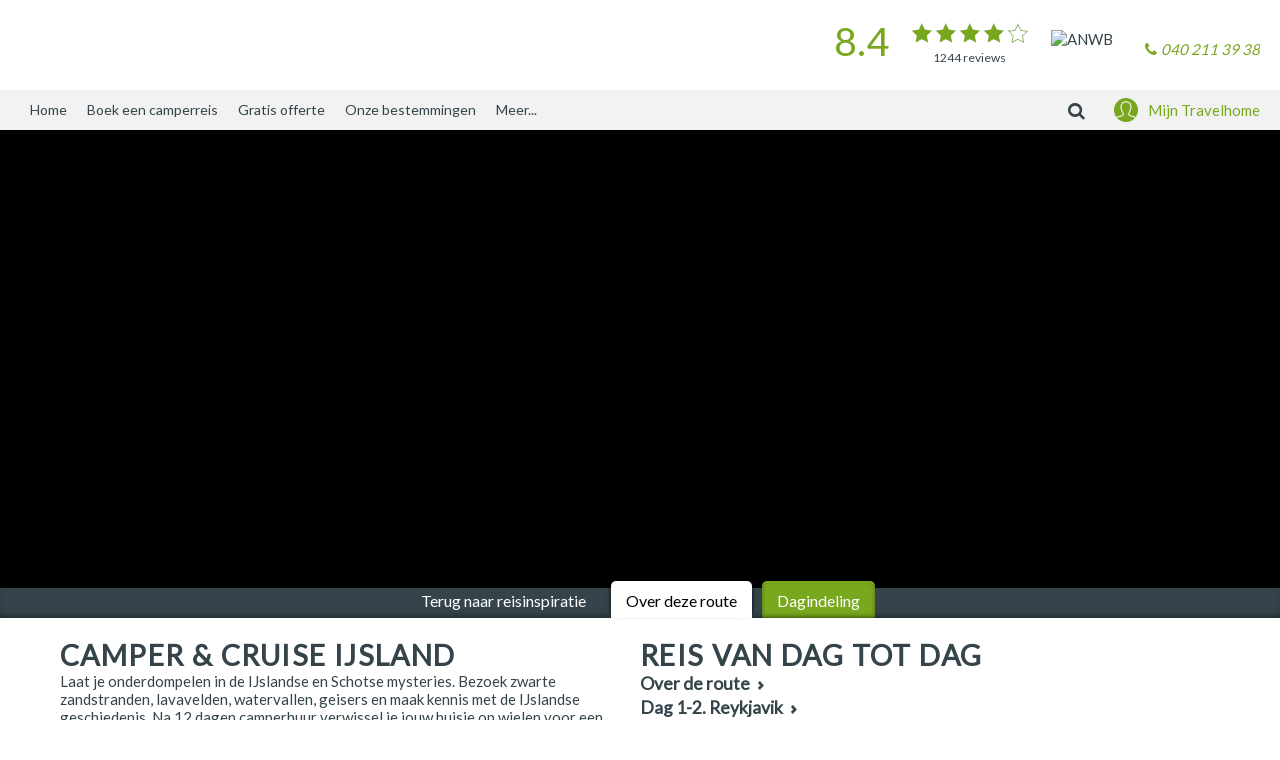

--- FILE ---
content_type: text/html; charset=utf-8
request_url: https://www.travelhome.nl/ijsland/routesuggesties/camper-en-cruise-ijsland
body_size: 30494
content:
<!DOCTYPE html><html lang="nl"><head><meta charSet="utf-8"/><meta name="viewport" content="width=device-width, initial-scale=1"/><link rel="preload" as="image" imageSrcSet="https://assets.travelhome.eu/40-jaar-travelhome.png, https://assets.travelhome.eu/default@2/40-jaar-travelhome.png 2x, https://assets.travelhome.eu/default@4/40-jaar-travelhome.png 4x" fetchPriority="high"/><link rel="stylesheet" href="/_next/static/css/5e3a5f329cfabe27.css" data-precedence="next"/><link rel="stylesheet" href="/_next/static/css/c403370debd032bc.css" data-precedence="next"/><link rel="stylesheet" href="/_next/static/css/6db7adc59ac07fef.css" data-precedence="next"/><link rel="stylesheet" href="/_next/static/css/cdb685337398b3a1.css" data-precedence="next"/><link rel="stylesheet" href="/_next/static/css/6e5cb0549e0c91ba.css" data-precedence="next"/><link rel="stylesheet" href="/_next/static/css/233c30e74c2dd4b3.css" data-precedence="next"/><link rel="preload" as="script" fetchPriority="low" href="/_next/static/chunks/webpack-382e35b2fb3f6bcf.js"/><script src="/_next/static/chunks/4bd1b696-8031fc908695d694.js" async=""></script><script src="/_next/static/chunks/3109-64711eda2a95d44d.js" async=""></script><script src="/_next/static/chunks/main-app-5959472ed0d78e89.js" async=""></script><script src="/_next/static/chunks/app/global-error-cdec81c6d9f7afbc.js" async=""></script><script src="/_next/static/chunks/8500-d715bf677193e4a6.js" async=""></script><script src="/_next/static/chunks/6074-9360ecefa2e0ee4e.js" async=""></script><script src="/_next/static/chunks/4523-f6f5571d287090ab.js" async=""></script><script src="/_next/static/chunks/app/routesuggesties/%5Bslug%5D/layout-02111ade29ad6400.js" async=""></script><script src="/_next/static/chunks/720-c46632824badf9d2.js" async=""></script><script src="/_next/static/chunks/6510-1888dddf26c7c4c1.js" async=""></script><script src="/_next/static/chunks/app/routesuggesties/%5Bslug%5D/page-3212e51559fd36d5.js" async=""></script><script src="/_next/static/chunks/8437-0c41e0d8f7b9f6f4.js" async=""></script><script src="/_next/static/chunks/7876-df76563af19401d7.js" async=""></script><script src="/_next/static/chunks/app/layout-75499188704b8384.js" async=""></script><link rel="preload" href="https://www.googletagmanager.com/gtm.js?id=GTM-K89HFZ" as="script"/><meta name="next-size-adjust" content=""/><link rel="preconnect" id="imagehost" href="https://assets.travelhome.eu/"/><title>Camper &amp; Cruise IJsland | Travelhome</title><link rel="canonical" href="/ijsland/routesuggesties/camper-en-cruise-ijsland"/><link rel="icon" href="/icon.png?76f5362f29aa7335" type="image/png" sizes="32x32"/><link rel="apple-touch-icon" href="/apple-icon.png?1c08f84a8776f6f7" type="image/png" sizes="512x512"/><meta name="sentry-trace" content="3ef963993ba7eaac93c3392dceda68cd-a1510f9f531960cd-0"/><meta name="baggage" content="sentry-environment=production,sentry-public_key=7ec7a0c400d84511946229044f8c2bfe,sentry-trace_id=3ef963993ba7eaac93c3392dceda68cd,sentry-org_id=285262,sentry-sampled=false,sentry-sample_rand=0.3988147056693887,sentry-sample_rate=0"/><script src="/_next/static/chunks/polyfills-42372ed130431b0a.js" noModule=""></script></head><body><div hidden=""><!--$--><!--/$--></div><header class="_1Hhc6Fn4"><div class="iN4lv_7L"><input type="checkbox" id="nav-trigger" class="Wm3epd03"/><label for="nav-trigger" class="po_JibDv" style="background-image:url(/_next/static/media/mobileMenu.99c51af5.svg)"></label><div class="cQj6bOEx"><a class="iuHA470n" href="/"><img srcSet="https://assets.travelhome.eu/40-jaar-travelhome.png, https://assets.travelhome.eu/default@2/40-jaar-travelhome.png 2x, https://assets.travelhome.eu/default@4/40-jaar-travelhome.png 4x" src="https://assets.travelhome.eu/40-jaar-travelhome.png" alt="" title="Travelhome.nl" loading="eager" fetchPriority="high"/></a><div class="_7N2qmcUY"><nav class="KCVOt2m_"><a href="tel:+31402113938" class="icon-phone">040 211 39 38</a></nav><div class="oep3zIdg"><img src="https://assets.travelhome.eu/anwb-logo.svg" alt="ANWB" loading="eager" fetchPriority="high"/></div><div class="_9n62gZac"><div class="plF34l5J" title="4.21 / 5"><svg xmlns="http://www.w3.org/2000/svg" width="0" height="0"><defs><filter id="dropshadow"><feMorphology in="SourceAlpha" result="DILATED" operator="dilate" radius="0.5"></feMorphology><feFlood flood-color="#fff" flood-opacity="1" result="WHITE"></feFlood><feComposite in="WHITE" in2="DILATED" operator="in" result="OUTLINE"></feComposite><feMerge><feMergeNode in="OUTLINE"></feMergeNode><feMergeNode in="SourceGraphic"></feMergeNode></feMerge></filter></defs></svg><svg xmlns="http://www.w3.org/2000/svg" width="24" height="24" viewBox="-3 -3 28 28"><path d="M12 .587l3.668 7.568 8.332 1.151-6.064 5.828 1.48 8.279-7.416-3.967-7.417 3.967 1.481-8.279-6.064-5.828 8.332-1.151z"></path></svg><svg xmlns="http://www.w3.org/2000/svg" width="24" height="24" viewBox="-3 -3 28 28"><path d="M12 .587l3.668 7.568 8.332 1.151-6.064 5.828 1.48 8.279-7.416-3.967-7.417 3.967 1.481-8.279-6.064-5.828 8.332-1.151z"></path></svg><svg xmlns="http://www.w3.org/2000/svg" width="24" height="24" viewBox="-3 -3 28 28"><path d="M12 .587l3.668 7.568 8.332 1.151-6.064 5.828 1.48 8.279-7.416-3.967-7.417 3.967 1.481-8.279-6.064-5.828 8.332-1.151z"></path></svg><svg xmlns="http://www.w3.org/2000/svg" width="24" height="24" viewBox="-3 -3 28 28"><path d="M12 .587l3.668 7.568 8.332 1.151-6.064 5.828 1.48 8.279-7.416-3.967-7.417 3.967 1.481-8.279-6.064-5.828 8.332-1.151z"></path></svg><div style="width:5px" class="NvCI_RT6"><svg xmlns="http://www.w3.org/2000/svg" width="24" height="24" viewBox="-3 -3 28 28"><path d="M12 .587l3.668 7.568 8.332 1.151-6.064 5.828 1.48 8.279-7.416-3.967-7.417 3.967 1.481-8.279-6.064-5.828 8.332-1.151z"></path></svg></div><div style="width:19px" class="NvCI_RT6"><svg xmlns="http://www.w3.org/2000/svg" width="24" height="24" viewBox="-3 -3 28 28" style="margin-left:-5px"><path d="M15.668 8.626l8.332 1.159-6.065 5.874 1.48 8.341-7.416-3.997-7.416 3.997 1.481-8.341-6.064-5.874 8.331-1.159 3.668-7.626 3.669 7.626zm-6.67.925l-6.818.948 4.963 4.807-1.212 6.825 6.068-3.271 6.069 3.271-1.212-6.826 4.964-4.806-6.819-.948-3.002-6.241-3.001 6.241z"></path></svg></div></div><span class="g_FjFE4Y">1244<!-- --> reviews</span></div><div class="_67s8G868">8.4</div></div></div><div class="JzmEiBo4"><nav class="gCiBHRPC"><ul><li class=""><a class="GtFwH_N4" href="/">Home</a></li></ul><ul><li class=""><a class="GtFwH_N4" href="/camperreizen">Boek een camperreis</a></li></ul><ul><li class=""><a class="GtFwH_N4" href="/over-travelhome/offerte-camperreis">Gratis offerte</a></li></ul><ul><li class="KDsi1v4Q"><a class="GtFwH_N4" href="#">Onze bestemmingen</a></li><div class="nYYDoiTp"><div class="l6K6y_WO"><ul><li><a href="/amerika">Amerika</a></li><li><a href="/argentinie">Argentinië</a></li><li><a href="/australie">Australië</a></li><li><a href="/canada">Canada</a></li><li><a href="/chili">Chili</a></li><li><a href="/denemarken">Denemarken</a></li><li><a href="/duitsland">Duitsland</a></li><li><a href="/engeland">Engeland</a></li><li><a href="/finland">Finland</a></li><li><a href="/frankrijk">Frankrijk</a></li><li><a href="/ierland">Ierland</a></li><li><a href="/ijsland">IJsland</a></li><li><a href="/italie">Italië</a></li><li><a href="/japan">Japan</a></li><li><a href="/kroatie">Kroatië</a></li><li><a href="/namibie">Namibië</a></li><li><a href="/nederland">Nederland</a></li><li><a href="/nieuw-zeeland">Nieuw-Zeeland</a></li><li><a href="/noorwegen">Noorwegen</a></li><li><a href="/polen">Polen</a></li><li><a href="/portugal">Portugal</a></li><li><a href="/schotland">Schotland</a></li><li><a href="/spanje">Spanje</a></li><li><a href="/zuid-afrika">Zuid-Afrika</a></li><li><a href="/zweden">Zweden</a></li><li><a href="/zwitserland">Zwitserland</a></li></ul></div></div></ul><ul><li class="KDsi1v4Q"><a class="GtFwH_N4" href="/over-travelhome">Meer...</a></li><div class="nYYDoiTp"><div class="l6K6y_WO"><ul><li><a href="/over-travelhome/brochure">Brochure</a></li><li><a href="/over-travelhome/nieuwsbrief">Nieuwsbrief</a></li><li><a href="/over-travelhome/camper-bezichtigen">Camper bezichtigen</a></li><li><a href="/over-travelhome/evenementen">Evenementen</a></li><li><a href="/over-travelhome/contact-en-openingstijden">Contact</a></li><li><a href="/artikelen">Nieuws &amp; Blog</a></li><li><a href="/over-travelhome">Over Travelhome</a></li></ul></div></div></ul></nav><div class="_3QrjNgtc"><form class="ezHJTppl UHnTmnno cTR_1XIR CoHk6WSh" action="/zoeken" method="get"><label for="headersearchmobile" class="sr-only _3Fyhf42H">Zoek op tekst</label><input type="search" id="headersearchmobile" class="XimPktjg" placeholder="Zoek..." name="t" value=""/><button type="submit" class="tP95RNY0 icon icon-search"><span class="sr-only">Zoeken</span></button></form></div><div><div class="_2gsbTgce RKFDfc4Q"><a class="PSq5FDKA" aria-hidden="true" href="/mijn-travelhome"><img alt="" fetchPriority="high" loading="eager" width="128" height="128" decoding="async" data-nimg="1" style="color:transparent" src="/_next/static/media/user.79c649d7.svg"/></a><a class="AW74BKQ6" href="/mijn-travelhome">Mijn Travelhome</a></div></div></div></div></header><main><section class="teoB6B2r"><div class="cL9BBFxk"><div class="qvRbwaCN"></div></div></section><nav class="_1F23CUbC"><a class="_4XAbsJeN YQ96_d7G" href="/ijsland/reisinspiratie">Terug naar reisinspiratie</a><a class="_4XAbsJeN sOPyg3_4" href="/ijsland/routesuggesties/camper-en-cruise-ijsland">Over deze route</a><a class="_4XAbsJeN" href="/ijsland/routesuggesties/camper-en-cruise-ijsland/dagindeling">Dagindeling</a></nav><div class="_3lV2exlk hW5jzwUL BjfCk4Ms"><div class="_46mgkR__"><h1 class="_5yNWBlJb">Camper &amp; Cruise IJsland</h1><div>Laat je onderdompelen in de IJslandse en Schotse mysteries. Bezoek zwarte zandstranden, lavavelden, watervallen, geisers en maak kennis met de IJslandse geschiedenis. Na 12 dagen camperhuur verwissel je jouw huisje op wielen voor een cruiseschip. Vanuit Reykjavik vertrek je op cruiseavontuur en verken je in 7 dagen het afwisselende kustlandschap van IJsland en Schotland en indrukwekkende fjorden.</div><p><strong>22<!-- --> dagen, ca. <!-- --> km<br/>startpunt: <!-- -->Reykjavik</strong></p><div class="wITNREE5"></div></div><div class="_46mgkR__"><nav id="reis-van-dag-tot-dag" class="vEO7XFW_"><p class="_5yNWBlJb">Reis van dag tot dag</p><div><a class="TjE5tYMJ" href="/ijsland/routesuggesties/camper-en-cruise-ijsland/dagindeling">Over de route</a></div><div><a href="/ijsland/routesuggesties/camper-en-cruise-ijsland/dagindeling#dag-7Mjwr3-ER8-eH0zHR8Biyg" class="TjE5tYMJ">Dag 1-2. Reykjavik</a></div><div><a href="/ijsland/routesuggesties/camper-en-cruise-ijsland/dagindeling#dag-d30DoXDrSk6NoaiJK0fvCw" class="TjE5tYMJ">Dag 3. Ólafsvik</a></div><div><a href="/ijsland/routesuggesties/camper-en-cruise-ijsland/dagindeling#dag-8OiVBd2HRbuZIbmvDEQs4A" class="TjE5tYMJ">Dag 4. Fossatún Campsite &amp; Troll Garden</a></div><div><a href="/ijsland/routesuggesties/camper-en-cruise-ijsland/dagindeling#dag-ajr6O-_ZRQWLN2bLwWXaow" class="TjE5tYMJ">Dag 5. Geysir</a></div><div><a href="/ijsland/routesuggesties/camper-en-cruise-ijsland/dagindeling#dag-VlpzQta_RxyfoKjH6-ryhg" class="TjE5tYMJ">Dag 6. Skógafoss</a></div><div><a href="/ijsland/routesuggesties/camper-en-cruise-ijsland/dagindeling#dag-RYsB50AfR8agHGPfthgrkQ" class="TjE5tYMJ">Dag 7. Kirkjubaejarklaustur</a></div><div><a href="/ijsland/routesuggesties/camper-en-cruise-ijsland/dagindeling#dag-j0s7kZ2iQuGud5AGIEmiOQ" class="TjE5tYMJ">Dag 8-9. Skaftafell</a></div><div><a href="/ijsland/routesuggesties/camper-en-cruise-ijsland/dagindeling#dag-9W4Cc6EvQa6JLYAMkr261w" class="TjE5tYMJ">Dag 10. Hvolsvöllur</a></div><div><a href="/ijsland/routesuggesties/camper-en-cruise-ijsland/dagindeling#dag-qAV3oMThTS-ucSHhNmVSNA" class="TjE5tYMJ">Dag 11. Gardur</a></div><div><a href="/ijsland/routesuggesties/camper-en-cruise-ijsland/dagindeling#dag-D-N51XmDShOfr2AmcY8W6Q" class="TjE5tYMJ">Dag 12-19. 7-daagse Viking Trail &amp; Celtic Origins</a></div></nav><div class="N9PykmNu jPqGObkC"><p class="_5yNWBlJb _7u2b9O_J">Camperreis op maat</p><p>Wil jij zelf zo&#x27;n reis maken? Laat dan een camperreis op maat samenstellen zodat deze precies bij je wensen aansluit!</p><a href="/ijsland/offerte" class="KkmuxLwc">Ja, stuur mij een gratis offerte!</a></div><div class="N9PykmNu jPqGObkC"><p class="_5yNWBlJb _7u2b9O_J">Campervakanties</p><p>Wil jij ook zo&#x27;n camperreis maken in dit gebied? Bekijk dan hier onze camperreizen.</p><a href="/ijsland/camperreizen" class="KkmuxLwc">Bekijk de campervakanties</a></div></div></div><!--$--><!--/$--></main><footer class="aJV8WXe_"><div class="cENBWPjb"><div class="_olQtvvt"><div class="y2_f_l3A"><p class="_5yNWBlJb _88YMmOy3 ZqzjJlnC">Aanvragen</p><a href="/over-travelhome/brochure">Brochure</a><a href="/">Camper huren</a><a href="/over-travelhome/offerte-camperreis">Gratis offerte</a><a href="/over-travelhome/nieuwsbrief">Nieuwsbrief</a><p class="_5yNWBlJb _88YMmOy3 ZqzjJlnC"><a href="/over-travelhome">Over Travelhome</a></p><a href="/over-travelhome/camper-bezichtigen">Camper bezichtigen</a><a href="/over-travelhome/contact-en-openingstijden">Contact &amp; openingstijden</a><a href="/over-travelhome/evenementen">Evenementen</a><a href="/over-travelhome/onze-medewerkers">Onze medewerkers</a><a href="/over-travelhome">Over ons</a><a href="/over-travelhome/vacatures">Vacatures / stageplaatsen</a><a href="/over-travelhome/vrienden-van-travelhome">Vrienden van Travelhome</a></div><div class="y2_f_l3A"><p class="_5yNWBlJb _88YMmOy3 ZqzjJlnC">Ons aanbod</p><a href="/camperreizen">Onze camperreizen</a><a href="/amerika">Camper huren Amerika</a><a href="/australie">Camper huren Australië</a><a href="/canada">Camper huren Canada</a><a href="/ijsland">Camper huren IJsland</a><a href="/japan">Camper huren Japan</a><a href="/nieuw-zeeland">Camper huren Nieuw-Zeeland</a><a href="/noorwegen">Camper huren Noorwegen</a><a href="/amerika/west-amerika">Camper huren West-Amerika</a><a href="/canada/west-canada">Camper huren West-Canada</a><a href="/zuid-afrika">Camper huren Zuid-Afrika</a></div><div class="y2_f_l3A"><p class="_5yNWBlJb _88YMmOy3 ZqzjJlnC">Algemeen</p><a href="/over-travelhome/unigarant-verzekeren">Unigarant verzekeren</a><a href="/over-travelhome/disclaimer">Disclaimer</a><a href="/over-travelhome/duurzaam-reizen">Duurzaam reizen</a><a href="/over-travelhome/privacy-statement">Privacy statement</a><a href="/over-travelhome/faq">Veelgestelde vragen</a><a href="/over-travelhome/vliegen-met-travelhome">Vliegen met Travelhome</a><a href="/over-travelhome/algemene-voorwaarden">Voorwaarden</a><p class="_5yNWBlJb _88YMmOy3 ZqzjJlnC">Overig aanbod</p><a href="https://camper.nl">camper.nl</a><a href="https://www.gotravelhome.ch/">GoTravelhome.ch</a><a href="https://www.gotravelhome.co.uk">GoTravelhome.co.uk</a></div><div class="y2_f_l3A _3TqdgVDd"><div class="vQ8n_4bQ"><a target="_blank" class="icon icon-instagram" title="Instagram" href="https://www.instagram.com/travelhomecampervakanties/"></a><a target="_blank" class="icon icon-facebook" title="Facebook" href="https://www.facebook.com/travelhome.nl/"></a><a target="_blank" class="icon icon-pinterest" title="Pinterest" href="https://nl.pinterest.com/travelhomebv/"></a><a target="_blank" class="icon icon-vimeo" title="Vimeo" href="https://vimeo.com/travelhome"></a></div><div class="_ZZ9Pelq"><p>Travelhome<br>Parallelweg 20<br>5664 AD Geldrop<br>Telefoon: +31 (0) 40 211 39 38<br>Fax : +31 (0) 40 211 42 29<br>K.v.K. Eindhoven 30147625<br>Lid SGR 2580 | IATA agent</p></div></div></div></div><div class="CrFVNWzC"><div class="_olQtvvt _0qm5VR5D"><a target="_blank" href="https://www.anwb.nl/"><img src="https://assets.travelhome.eu/anwb-logo.svg" alt="ANWB" title="ANWB" loading="lazy" fetchPriority="low"/></a><a target="_blank" href="https://mijn.anvr.nl/anvrleden/Certificaat.aspx?nummer=3103"><img src="https://assets.travelhome.eu/SmE2SGQx-anvr.svg" alt="ANVR" title="ANVR" loading="lazy" fetchPriority="low"/></a><a target="_blank" href="https://www.calamiteitenfonds.nl/"><img src="https://assets.travelhome.eu/calamiteitenfonds.svg" alt="Calamiteitenfonds" title="Calamiteitenfonds" loading="lazy" fetchPriority="low"/></a><a target="_blank" href="https://www.iata.org/"><img src="https://assets.travelhome.eu/iata.svg" alt="IATA" title="IATA" loading="lazy" fetchPriority="low"/></a><a target="_blank" href="https://www.klm.nl/"><img src="https://assets.travelhome.eu/klm.svg" alt="KLM" title="KLM" loading="lazy" fetchPriority="low"/></a><a target="_blank" href="https://certificaten.sgr.nl/certificaten/Travelhome"><img src="https://assets.travelhome.eu/sgr.svg" alt="SGR Logo" title="SGR" loading="lazy" fetchPriority="low"/></a><a target="_blank" href="https://www.sgrz.nl/"><img src="https://assets.travelhome.eu/sgrz.svg" alt="SGRZ" title="SGRZ" loading="lazy" fetchPriority="low"/></a></div></div><div class="CrFVNWzC"><div class="_olQtvvt"><div class="y2_f_l3A"><div class="_ZZ9Pelq"><p>Copyright 2009 - 2026 Travelhome<br>Let op: Beschikbaarheid is op aanvraag. Wijzigingen voorbehouden in alle prijzen, voorwaarden, afbeeldingen en productbeschrijvingen.<br>Travelhome kan niet aansprakelijk worden gesteld voor eventuele incorrecte informatie en prijzen.<br><a target="_blank" rel="noopener noreferrer nofollow" class="cookiesettings" href="/over-travelhome/cookies">Travelhome.nl maakt gebruik van cookies</a></p></div></div></div></div></footer><script src="/_next/static/chunks/webpack-382e35b2fb3f6bcf.js" id="_R_" async=""></script><script>(self.__next_f=self.__next_f||[]).push([0])</script><script>self.__next_f.push([1,"1:I[64777,[],\"HTTPAccessFallbackBoundary\"]\n4:\"$Sreact.fragment\"\n5:I[57121,[],\"\"]\n6:I[74581,[],\"\"]\n9:I[90484,[],\"OutletBoundary\"]\na:\"$Sreact.suspense\"\nd:I[90484,[],\"ViewportBoundary\"]\nf:I[90484,[],\"MetadataBoundary\"]\n11:I[26719,[\"4219\",\"static/chunks/app/global-error-cdec81c6d9f7afbc.js\"],\"default\"]\n12:I[84523,[\"8500\",\"static/chunks/8500-d715bf677193e4a6.js\",\"6074\",\"static/chunks/6074-9360ecefa2e0ee4e.js\",\"4523\",\"static/chunks/4523-f6f5571d287090ab.js\",\"7140\",\"static/chunks/app/routesuggesties/%5Bslug%5D/layout-02111ade29ad6400.js\"],\"default\"]\n17:I[33729,[\"8500\",\"static/chunks/8500-d715bf677193e4a6.js\",\"720\",\"static/chunks/720-c46632824badf9d2.js\",\"6510\",\"static/chunks/6510-1888dddf26c7c4c1.js\",\"7547\",\"static/chunks/app/routesuggesties/%5Bslug%5D/page-3212e51559fd36d5.js\"],\"default\"]\n18:I[98500,[\"8500\",\"static/chunks/8500-d715bf677193e4a6.js\",\"720\",\"static/chunks/720-c46632824badf9d2.js\",\"6510\",\"static/chunks/6510-1888dddf26c7c4c1.js\",\"7547\",\"static/chunks/app/routesuggesties/%5Bslug%5D/page-3212e51559fd36d5.js\"],\"\"]\n23:I[52055,[\"8500\",\"static/chunks/8500-d715bf677193e4a6.js\",\"6074\",\"static/chunks/6074-9360ecefa2e0ee4e.js\",\"4523\",\"static/chunks/4523-f6f5571d287090ab.js\",\"7140\",\"static/chunks/app/routesuggesties/%5Bslug%5D/layout-02111ade29ad6400.js\"],\"default\"]\n24:I[90285,[\"8500\",\"static/chunks/8500-d715bf677193e4a6.js\",\"8437\",\"static/chunks/8437-0c41e0d8f7b9f6f4.js\",\"7876\",\"static/chunks/7876-df76563af19401d7.js\",\"7177\",\"static/chunks/app/layout-75499188704b8384.js\"],\"GoogleTagManager\"]\n25:I[15704,[\"8500\",\"static/chunks/8500-d715bf677193e4a6.js\",\"8437\",\"static/chunks/8437-0c41e0d8f7b9f6f4.js\",\"7876\",\"static/chunks/7876-df76563af19401d7.js\",\"7177\",\"static/chunks/app/layout-75499188704b8384.js\"],\"default\"]\n38:I[19910,[\"8500\",\"static/chunks/8500-d715bf677193e4a6.js\",\"8437\",\"static/chunks/8437-0c41e0d8f7b9f6f4.js\",\"7876\",\"static/chunks/7876-df76563af19401d7.js\",\"7177\",\"static/chunks/app/layout-75499188704b8384.js\"],\"default\"]\n39:I[86869,[],\"IconMark\"]\n:HL[\"/_next/static/media/4de1fea1a954a5b6-s.p.woff2\",\"font\",{\"crossOrigin\":\"\",\"type\":\"font/woff2\"}]\n:HL[\"/_next/static/media/e138b418bfcef17f-s.p.woff2\",\"font\",{\"crossOrigin\":\"\",\"type\":\"font/woff2\"}]\n:HL[\"/_next/static/css/5e3a5f329cfabe27.css\",\"style\"]\n:HL[\"/_next/static/css/c403370debd032bc.css\",\"style\"]\n:HL[\"/_next/static/css/6db7adc59ac07fef.css\",\"style\"]\n:HL[\"/_next/static/css/cdb685337398b3a1.css\",\"style\"]\n:HL[\"/_next/static/css/6e5cb0549e0c91ba.css\",\"style\"]\n:HL[\"/_next/static/css/233c30e74c2dd4b3.css\",\"style\"]\n:HL[\"https://assets.travelhome.eu/anwb-logo.svg\",\"image\",{\"fetchPriority\":\"high\"}]\n"])</script><script>self.__next_f.push([1,"0:{\"P\":null,\"b\":\"qU2B2fKY3Vror2elVSfil\",\"c\":[\"\",\"ijsland\",\"routesuggesties\",\"camper-en-cruise-ijsland\"],\"q\":\"\",\"i\":false,\"f\":[[[\"\",{\"children\":[\"routesuggesties\",{\"children\":[[\"slug\",\"camper-en-cruise-ijsland\",\"d\"],{\"children\":[\"__PAGE__\",{}]}]}],\"rightlogo\":[\"__DEFAULT__\",{}]},\"$undefined\",\"$undefined\",true],[[\"$\",\"$L1\",\"c\",{\"notFound\":[[[\"$\",\"link\",\"0\",{\"rel\":\"stylesheet\",\"href\":\"/_next/static/css/5e3a5f329cfabe27.css\",\"precedence\":\"next\",\"crossOrigin\":\"$undefined\",\"nonce\":\"$undefined\"}],[\"$\",\"link\",\"1\",{\"rel\":\"stylesheet\",\"href\":\"/_next/static/css/c403370debd032bc.css\",\"precedence\":\"next\",\"crossOrigin\":\"$undefined\",\"nonce\":\"$undefined\"}],[\"$\",\"link\",\"2\",{\"rel\":\"stylesheet\",\"href\":\"/_next/static/css/6db7adc59ac07fef.css\",\"precedence\":\"next\",\"crossOrigin\":\"$undefined\",\"nonce\":\"$undefined\"}]],\"$L2\"],\"children\":[\"$0:f:0:1:0:props:notFound:0\",\"$L3\"]}],{\"children\":[[\"$\",\"$4\",\"c\",{\"children\":[null,[\"$\",\"$L5\",null,{\"parallelRouterKey\":\"children\",\"error\":\"$undefined\",\"errorStyles\":\"$undefined\",\"errorScripts\":\"$undefined\",\"template\":[\"$\",\"$L6\",null,{}],\"templateStyles\":\"$undefined\",\"templateScripts\":\"$undefined\",\"notFound\":\"$undefined\",\"forbidden\":\"$undefined\",\"unauthorized\":\"$undefined\"}]]}],{\"children\":[[\"$\",\"$4\",\"c\",{\"children\":[null,\"$L7\"]}],{\"children\":[[\"$\",\"$4\",\"c\",{\"children\":[\"$L8\",[[\"$\",\"link\",\"0\",{\"rel\":\"stylesheet\",\"href\":\"/_next/static/css/cdb685337398b3a1.css\",\"precedence\":\"next\",\"crossOrigin\":\"$undefined\",\"nonce\":\"$undefined\"}],[\"$\",\"link\",\"1\",{\"rel\":\"stylesheet\",\"href\":\"/_next/static/css/6e5cb0549e0c91ba.css\",\"precedence\":\"next\",\"crossOrigin\":\"$undefined\",\"nonce\":\"$undefined\"}],[\"$\",\"link\",\"2\",{\"rel\":\"stylesheet\",\"href\":\"/_next/static/css/233c30e74c2dd4b3.css\",\"precedence\":\"next\",\"crossOrigin\":\"$undefined\",\"nonce\":\"$undefined\"}]],[\"$\",\"$L9\",null,{\"children\":[\"$\",\"$a\",null,{\"name\":\"Next.MetadataOutlet\",\"children\":\"$@b\"}]}]]}],{},null,false,false]},null,false,false]},null,false,false],\"rightlogo\":[[\"$\",\"$4\",\"c\",{\"children\":[\"$Lc\",null,null]}],{},null,false,false]},null,false,false],[\"$\",\"$4\",\"h\",{\"children\":[null,[\"$\",\"$Ld\",null,{\"children\":\"$Le\"}],[\"$\",\"div\",null,{\"hidden\":true,\"children\":[\"$\",\"$Lf\",null,{\"children\":[\"$\",\"$a\",null,{\"name\":\"Next.Metadata\",\"children\":\"$L10\"}]}]}],[\"$\",\"meta\",null,{\"name\":\"next-size-adjust\",\"content\":\"\"}]]}],false]],\"m\":\"$undefined\",\"G\":[\"$11\",[]],\"S\":false}\n"])</script><script>self.__next_f.push([1,"c:[\"$\",\"img\",null,{\"className\":\"$undefined\",\"srcSet\":\"$undefined\",\"src\":\"https://assets.travelhome.eu/anwb-logo.svg\",\"alt\":\"ANWB\",\"title\":\"$undefined\",\"loading\":\"eager\",\"fetchPriority\":\"high\"}]\n13:T7a6,"])</script><script>self.__next_f.push([1,"\u003cp\u003eJe vertrekt uit het schilderachtige Hvolsvöllur en reist weer richting Reykjavik. Er staan nog een paar geweldige hoogtepunten op je te wachten die je zullen verwonderen voor dat je de camper weer gaat inleveren en je jezelf klaar gaat maken voor de cruise terug naar Nederland.\u003c/p\u003e\n\u003cp\u003eDe weg brengt je allereerst naar Selfoss, een charmant stadje dat langs de oevers van de \u0026Ouml;lfusá-rivier ligt. Hier kun je de lokale cultuur opsnuiven, lokale ambachten bewonderen en genieten van een smakelijke maaltijd in een van de gezellige restaurants.\u003c/p\u003e\n\u003cp\u003eDaarna vervolg je je reis naar Gunnuhver, een plek doordrenkt van mystiek en verhalen. Dit geothermische gebied is vernoemd naar de legendarische heks Gunna, wiens geest hier volgens de folklore nog steeds ronddwaalt. Terwijl je over de houten paden wandelt, zie je de grond sissen en stomen onder de kracht van kokende modderpoelen en borrelende heetwaterbronnen. Het voelt alsof je een andere wereld betreedt.\u003c/p\u003e\n\u003cp\u003eVervolgens leidt de route je naarde Bridge Between Continents, een symbolische brug die de kloof tussen de Noord-Amerikaanse en Euraziatische tektonische platen overbrugt. Hier kun je letterlijk met één voet op twee continenten staan. Het is een herinnering aan de ongelooflijke geologische activiteit die IJsland vormgeeft.\u003c/p\u003e\n\u003cp\u003eJe reis eindigt met een absoluut hoogtepunt: de Blue Lagoon. Gelegen in een vulkanische lavaveld, biedt dit geothermische spa-paradijs je de kans om te ontspannen in het warme, mineraalrijke water. Laat alle spanning wegsmelten terwijl je onder de blauwe lucht drijft en geniet van een ontspannen einde van deze magische reis door IJsland.\u003c/p\u003e\n\u003cp\u003eHeb je nog tijd over, dan bezoek je in de omgeving van Keflavík het museum Viking World; je kunt hier de replica van het Vikingschip bewonderen waarmee Leif Erikson vanuit IJsland naar Noord-Amerika voer ca. 1000 jaar geleden. Laat je meenemen in de verhalen over mythologie van de Noorse goden.\u003c/p\u003e"])</script><script>self.__next_f.push([1,"14:Td04,"])</script><script>self.__next_f.push([1,"\u003cp\u003eNa twaalf dagen onderweg te zijn geweest met de camper, verruil je je huis op wielen voor een comfortabel cruiseschip. Geen vlucht terug naar Amsterdam dit keer, maar een zeereis langs bijzondere bestemmingen in Schotland voordat je weer voet aan wal zet in Nederland.\u003c/p\u003e\n\u003cp\u003eVanuit Reykjavik begint je cruiseavontuur van zeven dagen. De eerste stop is \u003cstrong\u003eHeimaey\u003c/strong\u003e, het grootste eiland van de Westman-eilanden. Zodra je de haven binnenvaart zie je de kleurrijke huizen tegen de rotsachtige kust liggen. Een bezoek aan het museum \u003cstrong\u003eEldheimar\u003c/strong\u003e laat zien hoe een vulkaanuitbarsting in 1973 het leven op het eiland ingrijpend veranderde.\u003c/p\u003e\n\u003cp\u003eDaarna vervolg je de route naar \u003cstrong\u003eDjúpivogur\u003c/strong\u003e, een rustig dorpje aan de oostkust van IJsland. Hier kun je langs de haven wandelen en kunstwerken ontdekken die verspreid staan langs de kust – een authentieke kennismaking met IJslands kleine gemeenschappen. Terwijl het schip verder vaart door de \u003cstrong\u003eBerufjörður\u003c/strong\u003e, zorgen steile bergen en fjorden voor onvergetelijke uitzichten.\u003c/p\u003e\n\u003cbr\u003e\nOp dag 4 bezoek je Rubavík op de \u003cstrong\u003eFaeröer-eilanden\u003c/strong\u003e. Een mooie gelegenheid om kennis te maken met het ruige landschap, de groene heuvels en de stilte van deze eilandengroep midden in de Noord-Atlantische Oceaan.\n\u003cbr\u003e\n\u003cbr\u003e\nVoordat je aankomt in Edinburgh, breng je eest nog een volle \u003cstrong\u003edag op zee \u003c/strong\u003edoor. Er is genoeg te doen aan boord: bezoek een leuke show, ga even winkelen, een gokje wagen in het casino of gewoon ontspannen. Een dag waarop niet moet en alles mag.\u003cbr\u003e\n\u003cbr\u003e\nDaarna wacht \u003cstrong\u003eEdinburgh\u003c/strong\u003e, de hoofdstad van Schotland. Wandel over de Royal Mile, langs kerken, markten en steegjes die uitkomen bij het kasteel dat hoog boven de stad uittorent. Hier proef je de sfeer van een stad waar historie en moderne cultuur hand in hand gaan.\n\u003cbr\u003e\n\u003cbr\u003e\nJe bent weer bijna terug in Nederland, maar eerst heb je nog een volle \u003cstrong\u003edag op zee. \u003c/strong\u003eDe laatstekans om te genieten van alle faciliteiten aan boord – van ontspanning op het dek tot een drankje in de lounge of een moment in de spa.\n\u003cbr\u003e\n\u003cbr\u003e\nOp de laatste ochtend meert het schip vroeg aan in \u003cstrong\u003eRotterdam\u003c/strong\u003e, en sluit je een bijzondere camper- en cruisecombinatie af. Een reis vol natuur, cultuur en verhalen die je nog lang zult herinneren.\n\u003cp\u003e\u003cstrong\u003eCruiseschema 7-daagse Viking Trail \u0026amp; Celtic Origins\u003c/strong\u003e\u003c/p\u003e\n\u003ctable\u003e\u003ctbody\u003e\u003ctr\u003e\u003ctd\u003eDag 1:\u003c/td\u003e\n            \u003ctd\u003eVertrek cruiseschip Reykjavik, IJsland om 23:00 uur \u003cbr\u003e\n            (check-in start om 13:00 uur)\u003c/td\u003e\u003c/tr\u003e\n        \u003ctr\u003e\u003ctd\u003eDag 2:\u003c/td\u003e\n            \u003ctd\u003eHeimaey, Westmaneilanden, IJsland\u003c/td\u003e\u003c/tr\u003e\n        \u003ctr\u003e\u003ctd\u003eDag 3:\u003c/td\u003e\n            \u003ctd\u003eDjupivogur, IJsland \u003cbr\u003e\n            en scenic cruising door Berufjordur\u003c/td\u003e\u003c/tr\u003e\n        \u003ctr\u003e\u003ctd\u003eDag 4:\u003c/td\u003e\n            \u003ctd\u003eRunavik, Faeröereilanden\u003c/td\u003e\u003c/tr\u003e\n        \u003ctr\u003e\u003ctd\u003eDag 5:\u003c/td\u003e\n            \u003ctd\u003eDag op zee\u003c/td\u003e\u003c/tr\u003e\n        \u003ctr\u003e\u003ctd\u003eDag 6:\u003c/td\u003e\n            \u003ctd\u003eSouth Queensferry (Edinburgh), Schotland, \u003cbr\u003e\n            Verenigd Koninkrijk\u003c/td\u003e\u003c/tr\u003e\n        \u003ctr\u003e\u003ctd\u003eDag 7:\u003c/td\u003e\n            \u003ctd\u003eDag op zee\u003c/td\u003e\u003c/tr\u003e\n        \u003ctr\u003e\u003ctd\u003eDag 8:\u003c/td\u003e\n            \u003ctd\u003eAankomst Rotterdam, Nederland om 07:00 uur\u003c/td\u003e\u003c/tr\u003e\u003c/tbody\u003e\u003c/table\u003e\n\u003cp\u003e\u003cem\u003eHet vaarschema is onder voorbehoud van wijzigingen.\u003c/em\u003e\u003c/p\u003e"])</script><script>self.__next_f.push([1,"7:[[\"$\",\"$L12\",null,{\"travelParts\":[{\"__typename\":\"TH_M_TravelPart\",\"id\":\"7Mjwr3-ER8-eH0zHR8Biyg\",\"title\":\"Reykjavik\",\"description\":\"\u003cp\u003eIn de gezellige hoofdstad van IJsland valt van alles te beleven. Ga heerlijk uiteten of geniet van een drankje in een van vele hippe cafés en restaurants die je in het centrum vindt. Klim naar de top van de 74 meter hoge Hallgrimskirkja kerk. Vanaf hier heb je een prachtig uitzicht over de stad en kijk je uit over de gezellig gekleurde daken van de huisjes onder je. De stad heeft ook vele musea waarvan het Aurora Reykjavik een aanrader is, hier leer je meer namelijk over het Noorderlicht. Een must visit is het Perlan museum, dit ligt vlak naast het lokale vliegveld van Reykjavik. Hier leer je alles over de IJslandse natuur met interactieve exposities. Vanuit Perlan maak je een leuke wandeling naar de kust waar je een kleine hot spring vindt bij Nauthólsvík.\u003c/p\u003e\",\"dayNumbers\":\"1-2\",\"duration\":2,\"endLocation\":\"Reykjavik\",\"distance\":null,\"geoLatitude\":64.145981,\"geoLongitude\":-21.9422367,\"images\":{\"results\":[{\"id\":\"2RBMtimyQiKIRPBUy3w_Ug\",\"title\":\"Reykjavik 5\",\"urls\":{\"MlJCTXRp-reykjavik-5.jpg\":{\"url\":\"https://foxr-p-001.sitecorecontenthub.cloud/api/public/content/MlJCTXRp-reykjavik-5.jpg?v=9b9b89f4\",\"expiredOn\":null,\"resource\":\"downloadOriginal\",\"metadata\":{\"aperture\":\"2.4\",\"application\":\"16.1.1\",\"colorspace\":\"RGB \",\"content_type\":\"image/jpeg\",\"creator\":\"16.1.1\",\"extension\":\"JPG\",\"filename\":\"Reykjavik 5.JPG\",\"filesize\":0.12,\"filesizebytes\":\"119644\",\"group\":\"Images\",\"height\":\"768\",\"iso\":\"32\",\"make\":\"Apple\",\"megapixels\":\"0.786432\",\"model\":\"iPhone 13 mini\",\"resolution\":\"1024x768\",\"shutterspeed\":\"0.001088139282\",\"width\":\"1024\"}}},\"alt\":{\"en-US\":\"Reykjavik | Travelhome Campervakanties\"},\"__typename\":\"M_Asset\"},{\"id\":\"9_o9Tbu3QvyKv87XQKxA6g\",\"title\":\"reykjavik-1988082_1920\",\"urls\":{\"OV9vOVRi-reykjavik-1988082_1920.jpg\":{\"url\":\"https://foxr-p-001.sitecorecontenthub.cloud/api/public/content/OV9vOVRi-reykjavik-1988082_1920.jpg?v=744fa666\",\"expiredOn\":null,\"resource\":\"downloadOriginal\",\"metadata\":{\"colorspace\":\"sRGB\",\"content_type\":\"image/jpeg\",\"extension\":\"jpg\",\"filename\":\"reykjavik-1988082_1920.jpg\",\"filesize\":0.99,\"filesizebytes\":\"993802\",\"group\":\"Images\",\"height\":\"1280\",\"megapixels\":\"2.4576\",\"resolution\":\"1920x1280\",\"width\":\"1920\"}}},\"alt\":{\"en-US\":\"Reykjavik | Travelhome Campervakanties\"},\"__typename\":\"M_Asset\"},{\"id\":\"oguxk75sRmaSxvSQYsEgpg\",\"title\":\"SAM_2996\",\"urls\":{\"b2d1eGs3-sam_2996.jpg\":{\"url\":\"https://foxr-p-001.sitecorecontenthub.cloud/api/public/content/b2d1eGs3-sam_2996.jpg?v=69c86c51\",\"expiredOn\":null,\"resource\":\"downloadOriginal\",\"metadata\":{\"aperture\":\"8\",\"application\":\"1.14\",\"colorspace\":\"sRGB\",\"content_type\":\"image/jpeg\",\"extension\":\"JPG\",\"filename\":\"SAM_2996.JPG\",\"filesize\":0.11,\"filesizebytes\":\"109253\",\"group\":\"Images\",\"height\":\"683\",\"iso\":\"100\",\"make\":\"SAMSUNG\",\"megapixels\":\"0.699392\",\"model\":\"NX300M\",\"resolution\":\"1024x683\",\"shutterspeed\":\"0.0025\",\"width\":\"1024\"}}},\"alt\":{\"en-US\":\"Reykjavik | Travelhome Campervakanties\"},\"__typename\":\"M_Asset\"},{\"id\":\"IuMxWIMoS76fNXCp4jw2Fg\",\"title\":\"Reykjavik 7\",\"urls\":{\"SXVNeFdJ-reykjavik-7.jpg\":{\"url\":\"https://foxr-p-001.sitecorecontenthub.cloud/api/public/content/SXVNeFdJ-reykjavik-7.jpg?v=faa668a5\",\"expiredOn\":null,\"resource\":\"downloadOriginal\",\"metadata\":{\"aperture\":\"1.6\",\"application\":\"16.1.1\",\"colorspace\":\"RGB \",\"content_type\":\"image/jpeg\",\"creator\":\"16.1.1\",\"extension\":\"JPG\",\"filename\":\"Reykjavik 7.JPG\",\"filesize\":0.15,\"filesizebytes\":\"153037\",\"group\":\"Images\",\"height\":\"768\",\"iso\":\"50\",\"make\":\"Apple\",\"megapixels\":\"0.786432\",\"model\":\"iPhone 13 mini\",\"resolution\":\"1024x768\",\"shutterspeed\":\"0.0005549389567\",\"width\":\"1024\"}}},\"alt\":{\"en-US\":\"Reykjavik | Travelhome Campervakanties\"},\"__typename\":\"M_Asset\"}],\"__typename\":\"M_AssetList\"}},{\"__typename\":\"TH_M_TravelPart\",\"id\":\"9W4Cc6EvQa6JLYAMkr261w\",\"title\":\"Hvolsvöllur\",\"description\":\"\u003cp\u003eAangekomen in het charmante stadje Hvolsvöllur neem je de tijd om lokale inwoners te onmoeten. Laat je meevoeren met de verhalen van vroeger en word deel van een diep gewortelde geschiedenis en folklore die IJsland kenmerkt. Je wordt teruggeworpen in de tijd terwijl oude saga's tot leven komen in deze historische omgeving. Laat je smaakpapillen mee genieten wanneer je de dag afsluit in een van de lokale restaurantjes.\u003c/p\u003e\",\"dayNumbers\":\"10\",\"duration\":1,\"endLocation\":\"Hvolsvöllur\",\"distance\":220,\"geoLatitude\":63.7508108,\"geoLongitude\":-20.223842,\"images\":{\"results\":[{\"id\":\"X8IGHKjfS-SufbK4ms0y8w\",\"title\":\"Jkulsrln 1 Diamond beach\",\"urls\":{\"WDhJR0hL-jkulsrln-1-diamond-beach.jpg\":{\"url\":\"https://foxr-p-001.sitecorecontenthub.cloud/api/public/content/WDhJR0hL-jkulsrln-1-diamond-beach.jpg?v=0d69e38c\",\"expiredOn\":null,\"resource\":\"downloadOriginal\",\"metadata\":{\"aperture\":\"1.6\",\"application\":\"16.1.1\",\"colorspace\":\"RGB \",\"content_type\":\"image/jpeg\",\"creator\":\"16.1.1\",\"extension\":\"JPG\",\"filename\":\"Jkulsrln 1 Diamond beach.JPG\",\"filesize\":0.2,\"filesizebytes\":\"202518\",\"group\":\"Images\",\"height\":\"768\",\"iso\":\"50\",\"make\":\"Apple\",\"megapixels\":\"0.786432\",\"model\":\"iPhone 13 mini\",\"resolution\":\"1024x768\",\"shutterspeed\":\"0.0001619957881\",\"width\":\"1024\"}}},\"alt\":{\"en-US\":\"Jökulsárlón Diamond Beach | Travelhome Campervakanties\"},\"__typename\":\"M_Asset\"},{\"id\":\"xWXv5Cj4TRaPg568nF_GlQ\",\"title\":\"Jkulsrln 2\",\"urls\":{\"eFdYdjVD-jkulsrln-2.jpg\":{\"url\":\"https://foxr-p-001.sitecorecontenthub.cloud/api/public/content/eFdYdjVD-jkulsrln-2.jpg?v=76c7f312\",\"expiredOn\":null,\"resource\":\"downloadOriginal\",\"metadata\":{\"aperture\":\"1.6\",\"application\":\"16.1.1\",\"colorspace\":\"RGB \",\"content_type\":\"image/jpeg\",\"creator\":\"16.1.1\",\"extension\":\"JPG\",\"filename\":\"Jkulsrln 2.JPG\",\"filesize\":0.18,\"filesizebytes\":\"176223\",\"group\":\"Images\",\"height\":\"768\",\"iso\":\"50\",\"make\":\"Apple\",\"megapixels\":\"0.786432\",\"model\":\"iPhone 13 mini\",\"resolution\":\"1024x768\",\"shutterspeed\":\"0.0002150075253\",\"width\":\"1024\"}}},\"alt\":{\"en-US\":\"Travelhomie Manon bij Jökulsárlón | Travelhome Campervakanties\"},\"__typename\":\"M_Asset\"}],\"__typename\":\"M_AssetList\"}},{\"__typename\":\"TH_M_TravelPart\",\"id\":\"qAV3oMThTS-ucSHhNmVSNA\",\"title\":\"Gardur\",\"description\":\"$13\",\"dayNumbers\":\"11\",\"duration\":1,\"endLocation\":\"Gardur\",\"distance\":173,\"geoLatitude\":64.0708368049485,\"geoLongitude\":-22.65055809982662,\"images\":{\"results\":[{\"id\":\"y_hVgzyJRCuA_vJydLz65Q\",\"title\":\"P1030374 klein\",\"urls\":{\"eV9oVmd6-p1030374-klein.jpg\":{\"url\":\"https://foxr-p-001.sitecorecontenthub.cloud/api/public/content/eV9oVmd6-p1030374-klein.jpg?v=e6246783\",\"expiredOn\":null,\"resource\":\"downloadOriginal\",\"metadata\":{\"aperture\":\"3.3\",\"application\":\"Ver.1.0\",\"content_type\":\"image/jpeg\",\"extension\":\"JPG\",\"filename\":\"P1030374 klein.JPG\",\"filesize\":0.14,\"filesizebytes\":\"136506\",\"group\":\"Images\",\"height\":\"768\",\"iso\":\"160\",\"make\":\"Panasonic\",\"megapixels\":\"0.786432\",\"model\":\"DMC-FS35\",\"resolution\":\"1024x768\",\"shutterspeed\":\"0.004\",\"width\":\"1024\"}}},\"alt\":{\"en-US\":null},\"__typename\":\"M_Asset\"},{\"id\":\"ZyIg9le6Qx6oOiP0yhk8cw\",\"title\":\"Blue Lagoon Colac Sorin\",\"urls\":{\"WnlJZzls-blue-lagoon-colac-sorin.jpg\":{\"url\":\"https://foxr-p-001.sitecorecontenthub.cloud/api/public/content/WnlJZzls-blue-lagoon-colac-sorin.jpg?v=b3b99e75\",\"expiredOn\":null,\"resource\":\"downloadOriginal\",\"metadata\":{\"colorspace\":\"sRGB\",\"content_type\":\"image/jpeg\",\"extension\":\"jpg\",\"filename\":\"Blue Lagoon Colac Sorin.jpg\",\"filesize\":0.55,\"filesizebytes\":\"552144\",\"group\":\"Images\",\"height\":\"1672\",\"iptc_captionabstract\":\"10396350 - afternoon at the blue lagoon\",\"iptc_copyrightnotice\":\"sorincolac/123RF\",\"iptc_keywords\":\"[\\n  \\\"blue\\\",\\n  \\\"lagoon\\\",\\n  \\\"water\\\",\\n  \\\"iceland\\\",\\n  \\\"nature\\\",\\n  \\\"geothermal\\\",\\n  \\\"health\\\",\\n  \\\"spa\\\",\\n  \\\"silica\\\",\\n  \\\"hot\\\",\\n  \\\"care\\\",\\n  \\\"bath\\\",\\n  \\\"skin\\\",\\n  \\\"treatment\\\",\\n  \\\"white\\\",\\n  \\\"steam\\\",\\n  \\\"sulfur\\\",\\n  \\\"therapy\\\",\\n  \\\"landscape\\\",\\n  \\\"europe\\\"\\n]\",\"megapixels\":\"4.193376\",\"resolution\":\"2508x1672\",\"width\":\"2508\"}}},\"alt\":{\"en-US\":\"Colac Sorin\"},\"__typename\":\"M_Asset\"}],\"__typename\":\"M_AssetList\"}},{\"__typename\":\"TH_M_TravelPart\",\"id\":\"D-N51XmDShOfr2AmcY8W6Q\",\"title\":\"7-daagse Viking Trail \u0026 Celtic Origins\",\"description\":\"$14\",\"dayNumbers\":\"12-19\",\"duration\":8,\"endLocation\":\"Rotterdam\",\"distance\":null,\"geoLatitude\":null,\"geoLongitude\":null,\"images\":{\"results\":[{\"id\":\"mSXduQnuRF6O-uT7A65tsA\",\"title\":\"iceland-3905006_1920\",\"urls\":{\"bVNYZHVR-iceland-3905006_1920.jpg\":{\"url\":\"https://foxr-p-001.sitecorecontenthub.cloud/api/public/content/bVNYZHVR-iceland-3905006_1920.jpg?v=38a37250\",\"expiredOn\":null,\"resource\":\"downloadOriginal\",\"metadata\":{\"aperture\":\"11\",\"colorspace\":\"sRGB\",\"content_type\":\"image/jpeg\",\"extension\":\"jpg\",\"filename\":\"iceland-3905006_1920.jpg\",\"filesize\":0.65,\"filesizebytes\":\"647186\",\"group\":\"Images\",\"height\":\"896\",\"iso\":\"100 0\",\"make\":\"Canon\",\"megapixels\":\"1.72032\",\"model\":\"Canon EOS 70D\",\"resolution\":\"1920x896\",\"shutterspeed\":\"0.003125\",\"width\":\"1920\"}}},\"alt\":{\"en-US\":\"Reykjavik | Travelhome Campervakanties\"},\"__typename\":\"M_Asset\"},{\"id\":\"eNTaoUtLSgelGzNO3cpPPw\",\"title\":\"Nieuw Statendam_Sea Trials_Aug 2018\",\"urls\":{\"ZU5UYW9V-nieuw-statendam_sea-trials_aug-2018.jpg\":{\"url\":\"https://foxr-p-001.sitecorecontenthub.cloud/api/public/content/ZU5UYW9V-nieuw-statendam_sea-trials_aug-2018.jpg?v=ea354254\",\"expiredOn\":null,\"resource\":\"downloadOriginal\",\"metadata\":{\"colorspace\":\"RGB \",\"content_type\":\"image/jpeg\",\"extension\":\"jpg\",\"filename\":\"Nieuw Statendam_Sea Trials_Aug 2018.jpg\",\"filesize\":0.1,\"filesizebytes\":\"96108\",\"group\":\"Images\",\"height\":\"768\",\"megapixels\":\"0.665088\",\"resolution\":\"866x768\",\"width\":\"866\"}}},\"alt\":{\"en-US\":\"Nieuw Statendam | Credit: Holland America Line\"},\"__typename\":\"M_Asset\"},{\"id\":\"Zk3lpBR4SBGHiJ08ESwsqg\",\"title\":\"Heimaey Westman Islands Iceland\",\"urls\":{\"WmszbHBC-heimaey-westman-islands-iceland.jpg\":{\"url\":\"https://foxr-p-001.sitecorecontenthub.cloud/api/public/content/WmszbHBC-heimaey-westman-islands-iceland.jpg?v=90e715fe\",\"expiredOn\":null,\"resource\":\"downloadOriginal\",\"metadata\":{\"aperture\":\"8\",\"application\":\"Adobe Photoshop Lightroom 5.7 (Windows)\",\"colorspace\":\"RGB \",\"content_type\":\"image/jpeg\",\"creator\":\"Michal Durinik\",\"extension\":\"jpg\",\"filename\":\"Heimaey Westman Islands Iceland.jpg\",\"filesize\":0.14,\"filesizebytes\":\"141218\",\"group\":\"Images\",\"height\":\"678\",\"iso\":\"200\",\"make\":\"NIKON CORPORATION\",\"megapixels\":\"0.694272\",\"model\":\"NIKON D7000\",\"resolution\":\"1024x678\",\"shutterspeed\":\"0.004\",\"title\":\"town of vestmannaeyjar on small island, Iceland\",\"width\":\"1024\"}}},\"alt\":{\"en-US\":\"Heimaey Westman Islands Iceland | Credit: Holland America Line\"},\"__typename\":\"M_Asset\"},{\"id\":\"atFa0AzgQhmTMYxP7Eodtg\",\"title\":\"Djupivogur Iceland\",\"urls\":{\"YXRGYTBB-djupivogur-iceland.jpg\":{\"url\":\"https://foxr-p-001.sitecorecontenthub.cloud/api/public/content/YXRGYTBB-djupivogur-iceland.jpg?v=49348367\",\"expiredOn\":null,\"resource\":\"downloadOriginal\",\"metadata\":{\"colorspace\":\"sRGB\",\"content_type\":\"image/jpeg\",\"extension\":\"jpg\",\"filename\":\"Djupivogur Iceland.jpg\",\"filesize\":0.11,\"filesizebytes\":\"113576\",\"group\":\"Images\",\"height\":\"768\",\"megapixels\":\"0.674304\",\"resolution\":\"878x768\",\"width\":\"878\"}}},\"alt\":{\"en-US\":null},\"__typename\":\"M_Asset\"},{\"id\":\"cJb4noiaRAaamJWCokHrew\",\"title\":\"Berufjordur Fjord Djupivogur iceland\",\"urls\":{\"Y0piNG5v-berufjordur-fjord-djupivogur-iceland.jpg\":{\"url\":\"https://foxr-p-001.sitecorecontenthub.cloud/api/public/content/Y0piNG5v-berufjordur-fjord-djupivogur-iceland.jpg?v=ecc27119\",\"expiredOn\":null,\"resource\":\"downloadOriginal\",\"metadata\":{\"aperture\":\"20\",\"application\":\"Adobe Photoshop CC (Windows)\",\"colorspace\":\"sRGB\",\"content_type\":\"image/jpeg\",\"creator\":\"Jose Arcos Aguilar\",\"extension\":\"jpg\",\"filename\":\"Berufjordur Fjord Djupivogur iceland.jpg\",\"filesize\":0.12,\"filesizebytes\":\"117277\",\"group\":\"Images\",\"height\":\"612\",\"iso\":\"100\",\"make\":\"Canon\",\"megapixels\":\"0.626688\",\"model\":\"Canon EOS 5D Mark II\",\"resolution\":\"1024x612\",\"shutterspeed\":\"0.2\",\"title\":\"Berufjordur Fjord, Djupivogur Iceland\",\"width\":\"1024\"}}},\"alt\":{\"en-US\":\"Berufjordur Fjord Djupivogur iceland | Credit: Holland America Line\"},\"__typename\":\"M_Asset\"},{\"id\":\"ifOTZGkhTRK-CitTJzUWDA\",\"title\":\"Edinburgh city Scotland\",\"urls\":{\"aWZPVFpH-edinburgh-city-scotland.jpeg\":{\"url\":\"https://foxr-p-001.sitecorecontenthub.cloud/api/public/content/aWZPVFpH-edinburgh-city-scotland.jpeg?v=0e28c8ab\",\"expiredOn\":null,\"resource\":\"downloadOriginal\",\"metadata\":{\"aperture\":\"8\",\"application\":\"Adobe Photoshop CC (Windows)\",\"colorspace\":\"sRGB\",\"content_type\":\"image/jpeg\",\"creator\":\"Stephan Langhans\",\"extension\":\"jpeg\",\"filename\":\"Edinburgh city Scotland.jpeg\",\"filesize\":0.17,\"filesizebytes\":\"172045\",\"group\":\"Images\",\"height\":\"683\",\"iso\":\"200\",\"make\":\"Canon\",\"megapixels\":\"0.699392\",\"model\":\"Canon EOS 5D Mark II\",\"resolution\":\"1024x683\",\"shutterspeed\":\"0.0015625\",\"title\":\"Aufnahme von Edinburgh vom Scott Denkmal mit Blick in Richtung Osten auf die Princes Street fotografiert bei Sonnenschein im September 2014\",\"width\":\"1024\"}}},\"alt\":{\"en-US\":\"Edinburgh, Scottland | Credit: Holland America Line\"},\"__typename\":\"M_Asset\"},{\"id\":\"phQub0CNSfGKhFoOW-BGtA\",\"title\":\"ScotlandUKSheep\",\"urls\":{\"cGhRdWIw-scotlanduksheep.jpg\":{\"url\":\"https://foxr-p-001.sitecorecontenthub.cloud/api/public/content/cGhRdWIw-scotlanduksheep.jpg?v=717ef242\",\"expiredOn\":null,\"resource\":\"downloadOriginal\",\"metadata\":{\"colorspace\":\"RGB \",\"content_type\":\"image/jpeg\",\"extension\":\"jpg\",\"filename\":\"ScotlandUKSheep.jpg\",\"filesize\":0.16,\"filesizebytes\":\"163946\",\"group\":\"Images\",\"height\":\"698\",\"megapixels\":\"0.714752\",\"resolution\":\"1024x698\",\"width\":\"1024\"}}},\"alt\":{\"en-US\":\"Scotland sheep | Credit: Holland America Line\"},\"__typename\":\"M_Asset\"},{\"id\":\"7bKus8jwSjyk6hT55xuwaA\",\"title\":\"Edinburgh Scotland\",\"urls\":{\"N2JLdXM4-edinburgh-scotland.jpeg\":{\"url\":\"https://foxr-p-001.sitecorecontenthub.cloud/api/public/content/N2JLdXM4-edinburgh-scotland.jpeg?v=66baae4c\",\"expiredOn\":null,\"resource\":\"downloadOriginal\",\"metadata\":{\"aperture\":\"5.6\",\"application\":\"Adobe Photoshop Lightroom 3.5 (Windows)\",\"colorspace\":\"sRGB\",\"content_type\":\"image/jpeg\",\"creator\":\"Adobe Photoshop Lightroom 3.5 (Windows)\",\"extension\":\"jpeg\",\"filename\":\"Edinburgh Scotland.jpeg\",\"filesize\":0.11,\"filesizebytes\":\"112773\",\"group\":\"Images\",\"height\":\"683\",\"iso\":\"100\",\"make\":\"Canon\",\"megapixels\":\"0.699392\",\"model\":\"Canon EOS 450D\",\"resolution\":\"1024x683\",\"shutterspeed\":\"0.0025\",\"title\":\"Highlands chateau\",\"width\":\"1024\"}}},\"alt\":{\"en-US\":\"Edinburgh, Scottland | Credit: Holland America Line\"},\"__typename\":\"M_Asset\"},{\"id\":\"cHZi0-AGQZS-PH5_7tVpDQ\",\"title\":\"ms Rotterdam\",\"urls\":{\"Y0haaTAt-ms-rotterdam.jpg\":{\"url\":\"https://foxr-p-001.sitecorecontenthub.cloud/api/public/content/Y0haaTAt-ms-rotterdam.jpg?v=b40e6493\",\"expiredOn\":null,\"resource\":\"downloadOriginal\",\"metadata\":{\"colorspace\":\"sRGB\",\"content_type\":\"image/jpeg\",\"extension\":\"jpg\",\"filename\":\"ms Rotterdam.jpg\",\"filesize\":1.96,\"filesizebytes\":\"1962573\",\"group\":\"Images\",\"height\":\"1920\",\"megapixels\":\"4.9152\",\"resolution\":\"2560x1920\",\"width\":\"2560\"}}},\"alt\":{\"en-US\":\"Credits: Holland America Line\"},\"__typename\":\"M_Asset\"}],\"__typename\":\"M_AssetList\"}},{\"__typename\":\"TH_M_TravelPart\",\"id\":\"d30DoXDrSk6NoaiJK0fvCw\",\"title\":\"Ólafsvik\",\"description\":\"\u003cp\u003eRij noordwestwaarts langs de Sn\u0026aelig;fellsnes-kust en bewonder de prachtige uitzichten op de oceaan en de bergen.\u003c/p\u003e\\n\u003cp\u003eVerken het charmante Ólafsvik aan de voet van de Sn\u0026aelig;fellsjökull-vulkaan, bezoek de pittoreske haven en geniet van heerlijke verse visgerechten. Ga op ontdekkingstocht naar het betoverende Snaefellsjökull National Park met zijn vulkaan, grotten en adembenemende landschappen. Voor meer ontspanning ga je naar het prachtige Skardsvík-strand aan de kust.\u003c/p\u003e\",\"dayNumbers\":\"3\",\"duration\":1,\"endLocation\":\"Ólafsvik\",\"distance\":196,\"geoLatitude\":64.8959304,\"geoLongitude\":-23.7084345,\"images\":{\"results\":[{\"id\":\"IkGkphMWSjqfQMCsF6z3Mw\",\"title\":\"Skardsvk Beach 1\",\"urls\":{\"SWtHa3Bo-skardsvk-beach-1.jpg\":{\"url\":\"https://foxr-p-001.sitecorecontenthub.cloud/api/public/content/SWtHa3Bo-skardsvk-beach-1.jpg?v=dbce1bdb\",\"expiredOn\":null,\"resource\":\"downloadOriginal\",\"metadata\":{\"aperture\":\"1.6\",\"application\":\"16.1.1\",\"colorspace\":\"RGB \",\"content_type\":\"image/jpeg\",\"creator\":\"16.1.1\",\"extension\":\"JPG\",\"filename\":\"Skardsvk Beach 1.JPG\",\"filesize\":0.13,\"filesizebytes\":\"134689\",\"group\":\"Images\",\"height\":\"768\",\"iso\":\"50\",\"make\":\"Apple\",\"megapixels\":\"0.786432\",\"model\":\"iPhone 13 mini\",\"resolution\":\"1024x768\",\"shutterspeed\":\"0.0003720238095\",\"width\":\"1024\"}}},\"alt\":{\"en-US\":\"Skardsvík Beach | Travelhome Campervakanties\"},\"__typename\":\"M_Asset\"},{\"id\":\"KgAlh852S3yxBOo9i1WF8Q\",\"title\":\"Skardsvk Beach 2\",\"urls\":{\"S2dBbGg4-skardsvk-beach-2.jpg\":{\"url\":\"https://foxr-p-001.sitecorecontenthub.cloud/api/public/content/S2dBbGg4-skardsvk-beach-2.jpg?v=aa1093cd\",\"expiredOn\":null,\"resource\":\"downloadOriginal\",\"metadata\":{\"aperture\":\"1.6\",\"application\":\"16.1.1\",\"colorspace\":\"RGB \",\"content_type\":\"image/jpeg\",\"creator\":\"16.1.1\",\"extension\":\"JPG\",\"filename\":\"Skardsvk Beach 2.JPG\",\"filesize\":0.13,\"filesizebytes\":\"130777\",\"group\":\"Images\",\"height\":\"768\",\"iso\":\"50\",\"make\":\"Apple\",\"megapixels\":\"0.786432\",\"model\":\"iPhone 13 mini\",\"resolution\":\"1024x768\",\"shutterspeed\":\"0.0005810575247\",\"width\":\"1024\"}}},\"alt\":{\"en-US\":\"Skardsvík Beach | Travelhome Campervakanties\"},\"__typename\":\"M_Asset\"}],\"__typename\":\"M_AssetList\"}},{\"__typename\":\"TH_M_TravelPart\",\"id\":\"8OiVBd2HRbuZIbmvDEQs4A\",\"title\":\"Fossatún Campsite \u0026 Troll Garden\",\"description\":\"\u003cp\u003eNadat je Ólafsvik hebt verkend volg de kustroute verder naar het westen. Maak een stop bij Arnarstapi en maak hier een mooie wandeling langs de kustkliffen terwijl je de basaltformaties bewondert.\u003c/p\u003e\\n\u003cp\u003eJe brengt de nacht door op Fossatún Campsite \u0026amp; Troll Garden, omringd door de natuurlijke schoonheid van West-IJsland. Hier vind je de unieke Fossatún Troll Garden, een betoverende plek waar IJslandse mythologie tot leven komt. Maak een wandeling door de tuin en ontmoet kleurrijke trollenbeelden die je meenemen in de rijke folklore van het land. Geniet van de rustige omgeving en bewonder de schilderachtige omgeving voordat je je reis vervolgt.\u003c/p\u003e\",\"dayNumbers\":\"4\",\"duration\":1,\"endLocation\":\"Fossatún Campsite \u0026 Troll Garden\",\"distance\":142,\"geoLatitude\":64.5926992,\"geoLongitude\":-21.5801333,\"images\":{\"results\":[{\"id\":\"yNGf198ESzmzs1PAam0VMA\",\"title\":\"IMG_0620\",\"urls\":{\"eU5HZjE5-img_0620.jpg\":{\"url\":\"https://foxr-p-001.sitecorecontenthub.cloud/api/public/content/eU5HZjE5-img_0620.jpg?v=159e7dc8\",\"expiredOn\":null,\"resource\":\"downloadOriginal\",\"metadata\":{\"aperture\":\"1.6\",\"application\":\"16.1.1\",\"colorspace\":\"RGB \",\"content_type\":\"image/jpeg\",\"creator\":\"16.1.1\",\"extension\":\"JPG\",\"filename\":\"IMG_0620.JPG\",\"filesize\":0.12,\"filesizebytes\":\"124246\",\"group\":\"Images\",\"height\":\"768\",\"iso\":\"50\",\"make\":\"Apple\",\"megapixels\":\"0.786432\",\"model\":\"iPhone 13 mini\",\"resolution\":\"1024x768\",\"shutterspeed\":\"0.0001799856012\",\"width\":\"1024\"}}},\"alt\":{\"en-US\":null},\"__typename\":\"M_Asset\"},{\"id\":\"3rQ2EEpfQPWJriAexAVRNA\",\"title\":\"Fossatun\",\"urls\":{\"M3JRMkVF-fossatun.jpg\":{\"url\":\"https://foxr-p-001.sitecorecontenthub.cloud/api/public/content/M3JRMkVF-fossatun.jpg?v=f3fadd36\",\"expiredOn\":null,\"resource\":\"downloadOriginal\",\"metadata\":{\"colorspace\":\"RGB \",\"content_type\":\"image/jpeg\",\"extension\":\"jpg\",\"filename\":\"Fossatun.jpg\",\"filesize\":0.17,\"filesizebytes\":\"165981\",\"group\":\"Images\",\"height\":\"683\",\"megapixels\":\"0.699392\",\"resolution\":\"1024x683\",\"width\":\"1024\"}}},\"alt\":{\"en-US\":\"Fossatún | Travelhome Campervakanties\"},\"__typename\":\"M_Asset\"}],\"__typename\":\"M_AssetList\"}},{\"__typename\":\"TH_M_TravelPart\",\"id\":\"ajr6O-_ZRQWLN2bLwWXaow\",\"title\":\"Geysir\",\"description\":\"\u003cp\u003eVertrek vroeg naar het beroemde Geysir-gebied. Onderweg verken je de historische schatten van Thingvellir National Park. Wandel tussen continenten en ontdek het oude Alþing-parlement. Daarna vervolg je je avontuur naar Geysir. Je staat verstelt van de spectaculaire geisers, waaronder de Strokkur die elke paar minuten uitbarst. Verken de warmwaterbronnen en modderpoelen in de omgeving. Neem de tijd om de nabijgelegen geothermische gebieden te verkennen en geniet van een warm, natuurlijk bronbad in Secret Lagoon. Overnacht in de buurt van Geysir om de natuurlijke wonderen van de Golden Circle te verkennen.\u003c/p\u003e\",\"dayNumbers\":\"5\",\"duration\":1,\"endLocation\":\"Geysir\",\"distance\":266,\"geoLatitude\":64.3138382,\"geoLongitude\":-20.2995104,\"images\":{\"results\":[{\"id\":\"2n8-nuJpRfC1tpl-IWVqXA\",\"title\":\"Geysir 3\",\"urls\":{\"Mm44LW51-geysir-3.jpg\":{\"url\":\"https://foxr-p-001.sitecorecontenthub.cloud/api/public/content/Mm44LW51-geysir-3.jpg?v=3e07e3ce\",\"expiredOn\":null,\"resource\":\"downloadOriginal\",\"metadata\":{\"aperture\":\"1.6\",\"application\":\"16.1.1\",\"colorspace\":\"RGB \",\"content_type\":\"image/jpeg\",\"creator\":\"16.1.1\",\"extension\":\"JPG\",\"filename\":\"Geysir 3.JPG\",\"filesize\":0.18,\"filesizebytes\":\"182571\",\"group\":\"Images\",\"height\":\"768\",\"iso\":\"64\",\"make\":\"Apple\",\"megapixels\":\"0.786432\",\"model\":\"iPhone 13 mini\",\"resolution\":\"1024x768\",\"shutterspeed\":\"0.00826446281\",\"width\":\"1024\"}}},\"alt\":{\"en-US\":\"Geysir | Travelhome Campervakanties\"},\"__typename\":\"M_Asset\"},{\"id\":\"LSLH5TJHSPaooYlnIrjF7w\",\"title\":\"Geysir 4\",\"urls\":{\"TFNMSDVU-geysir-4.jpg\":{\"url\":\"https://foxr-p-001.sitecorecontenthub.cloud/api/public/content/TFNMSDVU-geysir-4.jpg?v=ace7a607\",\"expiredOn\":null,\"resource\":\"downloadOriginal\",\"metadata\":{\"aperture\":\"1.6\",\"application\":\"16.1.1\",\"colorspace\":\"RGB \",\"content_type\":\"image/jpeg\",\"creator\":\"16.1.1\",\"extension\":\"JPG\",\"filename\":\"Geysir 4.JPG\",\"filesize\":0.13,\"filesizebytes\":\"128357\",\"group\":\"Images\",\"height\":\"768\",\"iso\":\"50\",\"make\":\"Apple\",\"megapixels\":\"0.786432\",\"model\":\"iPhone 13 mini\",\"resolution\":\"1024x768\",\"shutterspeed\":\"0.002824858757\",\"width\":\"1024\"}}},\"alt\":{\"en-US\":\"Geysir | Travelhome Campervakanties\"},\"__typename\":\"M_Asset\"},{\"id\":\"xrGSXbdORieTrU7qYHkSHA\",\"title\":\"Thingvellir 1\",\"urls\":{\"eHJHU1hi-thingvellir-1.jpg\":{\"url\":\"https://foxr-p-001.sitecorecontenthub.cloud/api/public/content/eHJHU1hi-thingvellir-1.jpg?v=35961e8f\",\"expiredOn\":null,\"resource\":\"downloadOriginal\",\"metadata\":{\"aperture\":\"2.4\",\"application\":\"16.1.1\",\"colorspace\":\"RGB \",\"content_type\":\"image/jpeg\",\"creator\":\"16.1.1\",\"extension\":\"JPG\",\"filename\":\"Thingvellir 1.JPG\",\"filesize\":0.2,\"filesizebytes\":\"198941\",\"group\":\"Images\",\"height\":\"768\",\"iso\":\"32\",\"make\":\"Apple\",\"megapixels\":\"0.786432\",\"model\":\"iPhone 13 mini\",\"resolution\":\"1024x768\",\"shutterspeed\":\"0.001051524711\",\"width\":\"1024\"}}},\"alt\":{\"en-US\":\"Thingvellir | Travelhome Campervakanties\"},\"__typename\":\"M_Asset\"},{\"id\":\"HIlPfDZ-TXyf0i6bbdf6Ng\",\"title\":\"Thingvellir 2 xarrfoss\",\"urls\":{\"SElsUGZE-thingvellir-2-xarrfoss.jpg\":{\"url\":\"https://foxr-p-001.sitecorecontenthub.cloud/api/public/content/SElsUGZE-thingvellir-2-xarrfoss.jpg?v=e2096d69\",\"expiredOn\":null,\"resource\":\"downloadOriginal\",\"metadata\":{\"aperture\":\"1.6\",\"application\":\"16.1.1\",\"colorspace\":\"RGB \",\"content_type\":\"image/jpeg\",\"creator\":\"16.1.1\",\"extension\":\"JPG\",\"filename\":\"Thingvellir 2 xarrfoss.JPG\",\"filesize\":0.16,\"filesizebytes\":\"157717\",\"group\":\"Images\",\"height\":\"768\",\"iso\":\"50\",\"make\":\"Apple\",\"megapixels\":\"0.786432\",\"model\":\"iPhone 13 mini\",\"resolution\":\"1024x768\",\"shutterspeed\":\"0.0001799856012\",\"width\":\"1024\"}}},\"alt\":{\"en-US\":\"Thingvellir, Öxarárfoss | Travelhome Campervakanties\"},\"__typename\":\"M_Asset\"}],\"__typename\":\"M_AssetList\"}},{\"__typename\":\"TH_M_TravelPart\",\"id\":\"VlpzQta_RxyfoKjH6-ryhg\",\"title\":\"Skógafoss\",\"description\":\"\u003cp\u003eVandaag brengt de reis je naar de majestueuze Gullfoss-waterval, een van de beroemdste watervallen van IJsland. Staand aan de rand van de waterval voel en hoor je de kracht van het water wanneer het zich in de diepte stort.\u003c/p\u003e\\n\u003cp\u003eVervolg de weg naar de prachtige watervallen Seljalandsfoss en Gljúfrabúi, waar je achter de eerste kunt lopen en de tweede kunt verkennen door een smalle kloof. De laatste stop voor vandaag is de indrukwekkende Skógafoss-waterval aan de zuidkust. Neem de tijd om de prachtige omgeving te verkennen en maak een wandeling naar de top van de waterval voor een panoramisch uitzicht.\u003c/p\u003e\\n\u003cp\u003eOvernacht in de buurt van Skógafoss en bezoek het nabijgelegen Skógar Museum om meer te leren over de IJslandse geschiedenis en cultuur.\u003c/p\u003e\",\"dayNumbers\":\"6\",\"duration\":1,\"endLocation\":\"Skogafoss\",\"distance\":142,\"geoLatitude\":63.5321038,\"geoLongitude\":-19.511292,\"images\":{\"results\":[{\"id\":\"R6_kEcbqQ6GdVrSywDNnmw\",\"title\":\"Dag 2- Gullfoss 1\",\"urls\":{\"UjZfa0Vj-dag-2--gullfoss-1.jpg\":{\"url\":\"https://foxr-p-001.sitecorecontenthub.cloud/api/public/content/UjZfa0Vj-dag-2--gullfoss-1.jpg?v=f6cef814\",\"expiredOn\":null,\"resource\":\"downloadOriginal\",\"metadata\":{\"colorspace\":\"RGB \",\"content_type\":\"image/jpeg\",\"extension\":\"jpg\",\"filename\":\"Dag 2- Gullfoss 1.jpg\",\"filesize\":0.52,\"filesizebytes\":\"522428\",\"group\":\"Images\",\"height\":\"1536\",\"iptc_originaltransmissionreference\":\"-UkI__AWDGlQIvXSoRFD\",\"iptc_specialinstructions\":\"FBMD01000a9c0d00000a9b0000e67901000882010021900100866c0200124d0400697104002c88040082a90400bcf80700\",\"megapixels\":\"3.145728\",\"resolution\":\"2048x1536\",\"width\":\"2048\"}}},\"alt\":{\"en-US\":null},\"__typename\":\"M_Asset\"},{\"id\":\"Wcwyx2s1RNOe0vEMenR1ig\",\"title\":\"Skogafoss 3\",\"urls\":{\"V2N3eXgy-skogafoss-3.jpg\":{\"url\":\"https://foxr-p-001.sitecorecontenthub.cloud/api/public/content/V2N3eXgy-skogafoss-3.jpg?v=72aa4dac\",\"expiredOn\":null,\"resource\":\"downloadOriginal\",\"metadata\":{\"aperture\":\"6.3\",\"application\":\"1.14\",\"colorspace\":\"sRGB\",\"content_type\":\"image/jpeg\",\"extension\":\"JPG\",\"filename\":\"Skogafoss 3.JPG\",\"filesize\":0.14,\"filesizebytes\":\"136737\",\"group\":\"Images\",\"height\":\"683\",\"iso\":\"100\",\"make\":\"SAMSUNG\",\"megapixels\":\"0.699392\",\"model\":\"NX300M\",\"resolution\":\"1024x683\",\"shutterspeed\":\"0.004\",\"width\":\"1024\"}}},\"alt\":{\"en-US\":\"Skógafoss | Travelhome Campervakanties\"},\"__typename\":\"M_Asset\"},{\"id\":\"ejf3tCjRQaiU8jfyMEVGrA\",\"title\":\"Skogafoss 4\",\"urls\":{\"ZWpmM3RD-skogafoss-4.jpg\":{\"url\":\"https://foxr-p-001.sitecorecontenthub.cloud/api/public/content/ZWpmM3RD-skogafoss-4.jpg?v=3c8e85f6\",\"expiredOn\":null,\"resource\":\"downloadOriginal\",\"metadata\":{\"aperture\":\"6.3\",\"application\":\"1.14\",\"colorspace\":\"sRGB\",\"content_type\":\"image/jpeg\",\"extension\":\"JPG\",\"filename\":\"Skogafoss 4.JPG\",\"filesize\":0.16,\"filesizebytes\":\"155928\",\"group\":\"Images\",\"height\":\"683\",\"iso\":\"100\",\"make\":\"SAMSUNG\",\"megapixels\":\"0.699392\",\"model\":\"NX300M\",\"resolution\":\"1024x683\",\"shutterspeed\":\"0.005\",\"width\":\"1024\"}}},\"alt\":{\"en-US\":\"Skógafoss | Travelhome Campervakanties\"},\"__typename\":\"M_Asset\"}],\"__typename\":\"M_AssetList\"}},{\"__typename\":\"TH_M_TravelPart\",\"id\":\"RYsB50AfR8agHGPfthgrkQ\",\"title\":\"Kirkjubaejarklaustur\",\"description\":\"\u003cp\u003eRij verder naar het oosten langs de zuidkust van IJsland en stop bij Dyrhólaey. Houd je camera in de aanslag, want je hebt hier een goede kans om papegaaiduikers te zien! Zie je ze niet, dan niet getreurd je wordt hier namelijk ook getrakteerd op een prachtig uitzicht over de kustlijn. Even verderop woel je met je tenen in de zwarte zandstranden van Reynisfjara en bewonder de bijzondere basaltkolommen.\u003c/p\u003e\\n\u003cp\u003eOvernacht in Kirkjubaejarklaustur en maak een wandeling naar de Fjaðrárgljúfur-kloof voor een spectaculair uitzicht.\u003c/p\u003e\",\"dayNumbers\":\"7\",\"duration\":1,\"endLocation\":\"Kirkjubaejarklaustur\",\"distance\":106,\"geoLatitude\":63.78926467895508,\"geoLongitude\":-18.0532169342041,\"images\":{\"results\":[{\"id\":\"pcQ351jOQl-AzIIj8PU9pg\",\"title\":\"Kirkjubaejarklaustur 2-unsplash\",\"urls\":{\"cGNRMzUx-kirkjubaejarklaustur-2-unsplash.jpg\":{\"url\":\"https://foxr-p-001.sitecorecontenthub.cloud/api/public/content/cGNRMzUx-kirkjubaejarklaustur-2-unsplash.jpg?v=612961c1\",\"expiredOn\":null,\"resource\":\"downloadOriginal\",\"metadata\":{\"colorspace\":\"RGB \",\"content_type\":\"image/jpeg\",\"extension\":\"jpg\",\"filename\":\"Kirkjubaejarklaustur 2-unsplash.jpg\",\"filesize\":0.21,\"filesizebytes\":\"208523\",\"group\":\"Images\",\"height\":\"683\",\"megapixels\":\"0.699392\",\"resolution\":\"1024x683\",\"width\":\"1024\"}}},\"alt\":{\"en-US\":\"Kirkjubaejarklaustur | Travelhome Campervakanties\"},\"__typename\":\"M_Asset\"},{\"id\":\"1K39VxzdTYysmkoXCejE_Q\",\"title\":\"puffins-2819126\",\"urls\":{\"MUszOVZ4-puffins-2819126.jpg\":{\"url\":\"https://foxr-p-001.sitecorecontenthub.cloud/api/public/content/MUszOVZ4-puffins-2819126.jpg?v=a5bfd0d2\",\"expiredOn\":null,\"resource\":\"downloadOriginal\",\"metadata\":{\"colorspace\":\"sRGB\",\"content_type\":\"image/jpeg\",\"extension\":\"jpg\",\"filename\":\"puffins-2819126.jpg\",\"filesize\":0.83,\"filesizebytes\":\"833838\",\"group\":\"Images\",\"height\":\"1348\",\"megapixels\":\"2.9656\",\"resolution\":\"2200x1348\",\"width\":\"2200\"}}},\"alt\":{\"en-US\":null},\"__typename\":\"M_Asset\"},{\"id\":\"2FES20jvTcm2wyKLF3PSvw\",\"title\":\"Reynisfjara  3-unsplash\",\"urls\":{\"MkZFUzIw-reynisfjara--3-unsplash.jpg\":{\"url\":\"https://foxr-p-001.sitecorecontenthub.cloud/api/public/content/MkZFUzIw-reynisfjara--3-unsplash.jpg?v=dae2f0d1\",\"expiredOn\":null,\"resource\":\"downloadOriginal\",\"metadata\":{\"colorspace\":\"RGB \",\"content_type\":\"image/jpeg\",\"extension\":\"jpg\",\"filename\":\"Reynisfjara  3-unsplash.jpg\",\"filesize\":0.12,\"filesizebytes\":\"118989\",\"group\":\"Images\",\"height\":\"576\",\"megapixels\":\"0.589824\",\"resolution\":\"1024x576\",\"width\":\"1024\"}}},\"alt\":{\"en-US\":\"Reynisfjara | Travelhome Campervakanties\"},\"__typename\":\"M_Asset\"}],\"__typename\":\"M_AssetList\"}},{\"__typename\":\"TH_M_TravelPart\",\"id\":\"j0s7kZ2iQuGud5AGIEmiOQ\",\"title\":\"Skaftafell\",\"description\":\"\u003cp\u003eIn het betoverende Skaftafell National Park wandel je door een sprookjesachtig IJslands landschap, omringd door mysterieuze basaltkolommen. Dit is Svartifoss, de 'Zwarte Waterval', die hier als een verborgen juweel verscholen ligt. Het donkere basaltplateau waar het water van de waterval over stroomt, contrasteert op betoverende wijze met het groene omringende landschap. Het lijkt wel alsof de natuur hier haar eigen kunstgalerij heeft gecreëerd. Maar dat is nog niet alles.\u003c/p\u003e\\n\u003cp\u003eSkaftafell herbergt ook de indrukwekkende Skaftafellsjökull-gletsjer. Ben je avontuurlijk aangelegd, ga dan met professionele gidsen op pad. Je betreedt het ijs en hoor het krakende geluid van het eeuwenoude ijs onder je voeten.\u003c/p\u003e\\n\u003cp\u003eHet keer punt van deze route ligt bij de betoverende Jökulsárlón-gletsjerlagune. Hier maak je een indrukwekkende boottocht tussen drijvende ijsbergen.\u003c/p\u003e\\n\u003cp\u003eOvernacht in Skaftafell en geniet van de serene natuur.\u003c/p\u003e\",\"dayNumbers\":\"8-9\",\"duration\":2,\"endLocation\":\"Skaftafell\",\"distance\":70,\"geoLatitude\":64.0164548,\"geoLongitude\":-16.966458,\"images\":{\"results\":[{\"id\":\"PHUTZq3iQqq6YjUw43kp8g\",\"title\":\"iceland-1261193_1920\",\"urls\":{\"UEhVVFpx-iceland-1261193_1920.jpg\":{\"url\":\"https://foxr-p-001.sitecorecontenthub.cloud/api/public/content/UEhVVFpx-iceland-1261193_1920.jpg?v=8b6c9ee2\",\"expiredOn\":null,\"resource\":\"downloadOriginal\",\"metadata\":{\"colorspace\":\"sRGB\",\"content_type\":\"image/jpeg\",\"extension\":\"jpg\",\"filename\":\"iceland-1261193_1920.jpg\",\"filesize\":0.83,\"filesizebytes\":\"833018\",\"group\":\"Images\",\"height\":\"1440\",\"megapixels\":\"2.7648\",\"resolution\":\"1920x1440\",\"width\":\"1920\"}}},\"alt\":{\"en-US\":null},\"__typename\":\"M_Asset\"},{\"id\":\"8JucKylrT7Gk59yimB2x2A\",\"title\":\"Svartifoss 1\",\"urls\":{\"OEp1Y0t5-svartifoss-1.jpg\":{\"url\":\"https://foxr-p-001.sitecorecontenthub.cloud/api/public/content/OEp1Y0t5-svartifoss-1.jpg?v=9b03d952\",\"expiredOn\":null,\"resource\":\"downloadOriginal\",\"metadata\":{\"aperture\":\"2.4\",\"application\":\"16.1.1\",\"colorspace\":\"RGB \",\"content_type\":\"image/jpeg\",\"creator\":\"16.1.1\",\"extension\":\"JPG\",\"filename\":\"Svartifoss 1.JPG\",\"filesize\":0.2,\"filesizebytes\":\"201959\",\"group\":\"Images\",\"height\":\"768\",\"iso\":\"32\",\"make\":\"Apple\",\"megapixels\":\"0.786432\",\"model\":\"iPhone 13 mini\",\"resolution\":\"1024x768\",\"shutterspeed\":\"0.00518134715\",\"width\":\"1024\"}}},\"alt\":{\"en-US\":\"Svartifoss | Travelhome Campervakanties\"},\"__typename\":\"M_Asset\"}],\"__typename\":\"M_AssetList\"}},{\"__typename\":\"TH_M_TravelPart\",\"id\":\"QKxeAMasQRyrK1kHvR1HhA\",\"title\":\"Over de route\",\"description\":\"\u003cp\u003eZie jij een camperreis door Europa wel zitten? Boek dan onze rondreis ‘Camper \u0026amp; Cruise IJsland’ en dompel je onder in een andere cultuur heel dicht bij huis! Wij regelen de vluchten en de camper en jij bepaalt zelf je route en tempo.\u003c/p\u003e\\n\u003cp\u003eBang om iets te missen? Wij hebben een routesuggestie toegevoegd aan deze reis. Deze voorbeeldroute doet de belangrijkste highlights van je bestemming aan. Lees snel verder om erachter te komen hoe een camperreis door Europa eruit kan zien!\u003c/p\u003e\\n\u003cp\u003eTip: geen enkel continent kent zoveel verscheidenheid in culturen, gebruiken en talen als Europa. Lees je voor vertrek in over de \u003ca href=\\\"https://www.travelhome.nl/artikelen/vreemde-culturen-andere-culturen\\\"\u003egebruiken en gewoontes\u003c/a\u003e van jouw bestemming, zodat jij onbezorgd kunt genieten van een andere cultuur!\u003c/p\u003e\",\"dayNumbers\":null,\"duration\":null,\"endLocation\":null,\"distance\":null,\"geoLatitude\":null,\"geoLongitude\":null,\"images\":{\"results\":[{\"id\":\"1rjm_h6mQQGNicCMqacO5A\",\"title\":\"Reykjavik 6\",\"urls\":{\"MXJqbV9o-reykjavik-6.jpg\":{\"url\":\"https://foxr-p-001.sitecorecontenthub.cloud/api/public/content/MXJqbV9o-reykjavik-6.jpg?v=a9b6170f\",\"expiredOn\":null,\"resource\":\"downloadOriginal\",\"metadata\":{\"aperture\":\"2.4\",\"application\":\"16.1.1\",\"colorspace\":\"RGB \",\"content_type\":\"image/jpeg\",\"creator\":\"16.1.1\",\"extension\":\"JPG\",\"filename\":\"Reykjavik 6.JPG\",\"filesize\":0.12,\"filesizebytes\":\"122804\",\"group\":\"Images\",\"height\":\"768\",\"iso\":\"32\",\"make\":\"Apple\",\"megapixels\":\"0.786432\",\"model\":\"iPhone 13 mini\",\"resolution\":\"1024x768\",\"shutterspeed\":\"0.003300330033\",\"width\":\"1024\"}}},\"alt\":{\"en-US\":\"Reykjavik | Travelhome Campervakanties\"},\"__typename\":\"M_Asset\"},{\"id\":\"eswW7k7YROy9WifNR6idsA\",\"title\":\"Geysir\",\"urls\":{\"ZXN3Vzdr-geysir.jpg\":{\"url\":\"https://foxr-p-001.sitecorecontenthub.cloud/api/public/content/ZXN3Vzdr-geysir.jpg?v=f9619f50\",\"expiredOn\":null,\"resource\":\"downloadOriginal\",\"metadata\":{\"aperture\":\"1.6\",\"application\":\"16.1.1\",\"colorspace\":\"RGB \",\"content_type\":\"image/jpeg\",\"creator\":\"16.1.1\",\"extension\":\"JPG\",\"filename\":\"Geysir.JPG\",\"filesize\":0.16,\"filesizebytes\":\"163565\",\"group\":\"Images\",\"height\":\"768\",\"iso\":\"50\",\"make\":\"Apple\",\"megapixels\":\"0.786432\",\"model\":\"iPhone 13 mini\",\"resolution\":\"1024x768\",\"shutterspeed\":\"0.000693962526\",\"width\":\"1024\"}}},\"alt\":{\"en-US\":\"Geysir | Travelhome Campervakanties\"},\"__typename\":\"M_Asset\"},{\"id\":\"-99kG_DhQm2gFzk8QblQhw\",\"title\":\"Skgafoss 2\",\"urls\":{\"LTk5a0df-skgafoss-2.jpeg\":{\"url\":\"https://foxr-p-001.sitecorecontenthub.cloud/api/public/content/LTk5a0df-skgafoss-2.jpeg?v=8d582ddd\",\"expiredOn\":null,\"resource\":\"downloadOriginal\",\"metadata\":{\"aperture\":\"1.8\",\"application\":\"16.4.1\",\"colorspace\":\"RGB \",\"content_type\":\"image/jpeg\",\"creator\":\"16.4.1\",\"extension\":\"JPEG\",\"filename\":\"Skgafoss 2.JPEG\",\"filesize\":0.12,\"filesizebytes\":\"123756\",\"group\":\"Images\",\"height\":\"768\",\"iso\":\"20\",\"make\":\"Apple\",\"megapixels\":\"0.786432\",\"model\":\"iPhone SE (2nd generation)\",\"resolution\":\"1024x768\",\"shutterspeed\":\"0.002232142857\",\"width\":\"1024\"}}},\"alt\":{\"en-US\":\"Travelhomie Manon bij Skógafoss | Travelhome Campervakanties\"},\"__typename\":\"M_Asset\"},{\"id\":\"PHUTZq3iQqq6YjUw43kp8g\",\"title\":\"iceland-1261193_1920\",\"urls\":{\"UEhVVFpx-iceland-1261193_1920.jpg\":{\"url\":\"https://foxr-p-001.sitecorecontenthub.cloud/api/public/content/UEhVVFpx-iceland-1261193_1920.jpg?v=8b6c9ee2\",\"expiredOn\":null,\"resource\":\"downloadOriginal\",\"metadata\":{\"colorspace\":\"sRGB\",\"content_type\":\"image/jpeg\",\"extension\":\"jpg\",\"filename\":\"iceland-1261193_1920.jpg\",\"filesize\":0.83,\"filesizebytes\":\"833018\",\"group\":\"Images\",\"height\":\"1440\",\"megapixels\":\"2.7648\",\"resolution\":\"1920x1440\",\"width\":\"1920\"}}},\"alt\":{\"en-US\":null},\"__typename\":\"M_Asset\"}],\"__typename\":\"M_AssetList\"}}],\"baseUrl\":\"/ijsland/routesuggesties/camper-en-cruise-ijsland/dagindeling\",\"blockHeader\":\"Routesuggesties\"}],\"$L15\",\"$L16\"]\n"])</script><script>self.__next_f.push([1,"8:[\"$\",\"div\",null,{\"className\":\"_3lV2exlk hW5jzwUL BjfCk4Ms\",\"children\":[[\"$\",\"div\",null,{\"className\":\"_46mgkR__\",\"children\":[[\"$\",\"h1\",null,{\"className\":\"_5yNWBlJb\",\"dangerouslySetInnerHTML\":\"$undefined\",\"role\":\"$undefined\",\"children\":\"Camper \u0026 Cruise IJsland\"}],[\"$\",\"div\",null,{\"dangerouslySetInnerHTML\":{\"__html\":\"Laat je onderdompelen in de IJslandse en Schotse mysteries. Bezoek zwarte zandstranden, lavavelden, watervallen, geisers en maak kennis met de IJslandse geschiedenis. Na 12 dagen camperhuur verwissel je jouw huisje op wielen voor een cruiseschip. Vanuit Reykjavik vertrek je op cruiseavontuur en verken je in 7 dagen het afwisselende kustlandschap van IJsland en Schotland en indrukwekkende fjorden.\"}}],[\"$\",\"p\",null,{\"children\":[\"$\",\"strong\",null,{\"children\":[22,\" dagen, ca. \",null,\" km\",[\"$\",\"br\",null,{}],\"startpunt: \",\"Reykjavik\"]}]}],[\"$\",\"$L17\",null,{\"images\":[{\"id\":\"mSXduQnuRF6O-uT7A65tsA\",\"title\":\"iceland-3905006_1920\",\"urls\":{\"bVNYZHVR-iceland-3905006_1920.jpg\":{\"url\":\"https://foxr-p-001.sitecorecontenthub.cloud/api/public/content/bVNYZHVR-iceland-3905006_1920.jpg?v=38a37250\",\"expiredOn\":null,\"resource\":\"downloadOriginal\",\"metadata\":{\"aperture\":\"11\",\"colorspace\":\"sRGB\",\"content_type\":\"image/jpeg\",\"extension\":\"jpg\",\"filename\":\"iceland-3905006_1920.jpg\",\"filesize\":0.65,\"filesizebytes\":\"647186\",\"group\":\"Images\",\"height\":\"896\",\"iso\":\"100 0\",\"make\":\"Canon\",\"megapixels\":\"1.72032\",\"model\":\"Canon EOS 70D\",\"resolution\":\"1920x896\",\"shutterspeed\":\"0.003125\",\"width\":\"1920\"}}},\"alt\":{\"en-US\":\"Reykjavik | Travelhome Campervakanties\"},\"__typename\":\"M_Asset\"},{\"id\":\"1K39VxzdTYysmkoXCejE_Q\",\"title\":\"puffins-2819126\",\"urls\":{\"MUszOVZ4-puffins-2819126.jpg\":{\"url\":\"https://foxr-p-001.sitecorecontenthub.cloud/api/public/content/MUszOVZ4-puffins-2819126.jpg?v=a5bfd0d2\",\"expiredOn\":null,\"resource\":\"downloadOriginal\",\"metadata\":{\"colorspace\":\"sRGB\",\"content_type\":\"image/jpeg\",\"extension\":\"jpg\",\"filename\":\"puffins-2819126.jpg\",\"filesize\":0.83,\"filesizebytes\":\"833838\",\"group\":\"Images\",\"height\":\"1348\",\"megapixels\":\"2.9656\",\"resolution\":\"2200x1348\",\"width\":\"2200\"}}},\"alt\":{\"en-US\":null},\"__typename\":\"M_Asset\"},{\"id\":\"mfcjVWFyTxW5EnhyAKO5kQ\",\"title\":\"Seljalandsfoss 5\",\"urls\":{\"bWZjalZX-seljalandsfoss-5.jpg\":{\"url\":\"https://foxr-p-001.sitecorecontenthub.cloud/api/public/content/bWZjalZX-seljalandsfoss-5.jpg?v=015ff026\",\"expiredOn\":null,\"resource\":\"downloadOriginal\",\"metadata\":{\"aperture\":\"2.4\",\"application\":\"16.1.1\",\"colorspace\":\"RGB \",\"content_type\":\"image/jpeg\",\"extension\":\"JPG\",\"filename\":\"Seljalandsfoss 5.JPG\",\"filesize\":0.1,\"filesizebytes\":\"104002\",\"group\":\"Images\",\"height\":\"768\",\"iso\":\"32\",\"make\":\"Apple\",\"megapixels\":\"0.786432\",\"model\":\"iPhone 13 mini\",\"resolution\":\"1024x768\",\"shutterspeed\":\"0.004739336493\",\"width\":\"1024\"}}},\"alt\":{\"en-US\":\"Seljalandsfoss | Travelhome Campervakanties\"},\"__typename\":\"M_Asset\"},{\"id\":\"awxYQrkYRxGfR8zxJMdZdA\",\"title\":\"Skogafoss 5\",\"urls\":{\"YXd4WVFy-skogafoss-5.jpg\":{\"url\":\"https://foxr-p-001.sitecorecontenthub.cloud/api/public/content/YXd4WVFy-skogafoss-5.jpg?v=b6f94195\",\"expiredOn\":null,\"resource\":\"downloadOriginal\",\"metadata\":{\"aperture\":\"6.3\",\"application\":\"1.14\",\"colorspace\":\"sRGB\",\"content_type\":\"image/jpeg\",\"extension\":\"JPG\",\"filename\":\"Skogafoss 5.JPG\",\"filesize\":0.14,\"filesizebytes\":\"137813\",\"group\":\"Images\",\"height\":\"683\",\"iso\":\"100\",\"make\":\"SAMSUNG\",\"megapixels\":\"0.699392\",\"model\":\"NX300M\",\"resolution\":\"1024x683\",\"shutterspeed\":\"0.004\",\"width\":\"1024\"}}},\"alt\":{\"en-US\":\"Skógafoss | Travelhome Campervakanties\"},\"__typename\":\"M_Asset\"}]}]]}],[\"$\",\"div\",null,{\"className\":\"_46mgkR__\",\"children\":[[\"$\",\"nav\",null,{\"id\":\"reis-van-dag-tot-dag\",\"className\":\"vEO7XFW_\",\"children\":[[\"$\",\"p\",null,{\"className\":\"_5yNWBlJb\",\"dangerouslySetInnerHTML\":\"$undefined\",\"role\":\"$undefined\",\"children\":\"Reis van dag tot dag\"}],[[\"$\",\"div\",\"QKxeAMasQRyrK1kHvR1HhA\",{\"children\":[\"$\",\"$L18\",null,{\"href\":\"/ijsland/routesuggesties/camper-en-cruise-ijsland/dagindeling\",\"className\":\"TjE5tYMJ\",\"children\":\"Over de route\"}]}],[\"$\",\"div\",\"7Mjwr3-ER8-eH0zHR8Biyg\",{\"children\":[\"$\",\"a\",null,{\"href\":\"/ijsland/routesuggesties/camper-en-cruise-ijsland/dagindeling#dag-7Mjwr3-ER8-eH0zHR8Biyg\",\"className\":\"TjE5tYMJ\",\"children\":\"Dag 1-2. Reykjavik\"}]}],[\"$\",\"div\",\"d30DoXDrSk6NoaiJK0fvCw\",{\"children\":\"$L19\"}],\"$L1a\",\"$L1b\",\"$L1c\",\"$L1d\",\"$L1e\",\"$L1f\",\"$L20\",\"$L21\"]]}],\"$L22\"]}]]}]\n"])</script><script>self.__next_f.push([1,"15:[\"$\",\"$L23\",null,{\"tabs\":[{\"label\":\"Over deze route\",\"href\":\"/ijsland/routesuggesties/camper-en-cruise-ijsland\"},{\"label\":\"Dagindeling\",\"href\":\"/ijsland/routesuggesties/camper-en-cruise-ijsland/dagindeling\"}],\"backLink\":{\"label\":\"Terug naar reisinspiratie\",\"href\":\"/ijsland/reisinspiratie\"}}]\n16:[\"$\",\"$L5\",null,{\"parallelRouterKey\":\"children\",\"error\":\"$undefined\",\"errorStyles\":\"$undefined\",\"errorScripts\":\"$undefined\",\"template\":[\"$\",\"$L6\",null,{}],\"templateStyles\":\"$undefined\",\"templateScripts\":\"$undefined\",\"notFound\":\"$undefined\",\"forbidden\":\"$undefined\",\"unauthorized\":\"$undefined\"}]\n19:[\"$\",\"a\",null,{\"href\":\"/ijsland/routesuggesties/camper-en-cruise-ijsland/dagindeling#dag-d30DoXDrSk6NoaiJK0fvCw\",\"className\":\"TjE5tYMJ\",\"children\":\"Dag 3. Ólafsvik\"}]\n1a:[\"$\",\"div\",\"8OiVBd2HRbuZIbmvDEQs4A\",{\"children\":[\"$\",\"a\",null,{\"href\":\"/ijsland/routesuggesties/camper-en-cruise-ijsland/dagindeling#dag-8OiVBd2HRbuZIbmvDEQs4A\",\"className\":\"TjE5tYMJ\",\"children\":\"Dag 4. Fossatún Campsite \u0026 Troll Garden\"}]}]\n1b:[\"$\",\"div\",\"ajr6O-_ZRQWLN2bLwWXaow\",{\"children\":[\"$\",\"a\",null,{\"href\":\"/ijsland/routesuggesties/camper-en-cruise-ijsland/dagindeling#dag-ajr6O-_ZRQWLN2bLwWXaow\",\"className\":\"TjE5tYMJ\",\"children\":\"Dag 5. Geysir\"}]}]\n1c:[\"$\",\"div\",\"VlpzQta_RxyfoKjH6-ryhg\",{\"children\":[\"$\",\"a\",null,{\"href\":\"/ijsland/routesuggesties/camper-en-cruise-ijsland/dagindeling#dag-VlpzQta_RxyfoKjH6-ryhg\",\"className\":\"TjE5tYMJ\",\"children\":\"Dag 6. Skógafoss\"}]}]\n1d:[\"$\",\"div\",\"RYsB50AfR8agHGPfthgrkQ\",{\"children\":[\"$\",\"a\",null,{\"href\":\"/ijsland/routesuggesties/camper-en-cruise-ijsland/dagindeling#dag-RYsB50AfR8agHGPfthgrkQ\",\"className\":\"TjE5tYMJ\",\"children\":\"Dag 7. Kirkjubaejarklaustur\"}]}]\n1e:[\"$\",\"div\",\"j0s7kZ2iQuGud5AGIEmiOQ\",{\"children\":[\"$\",\"a\",null,{\"href\":\"/ijsland/routesuggesties/camper-en-cruise-ijsland/dagindeling#dag-j0s7kZ2iQuGud5AGIEmiOQ\",\"className\":\"TjE5tYMJ\",\"children\":\"Dag 8-9. Skaftafell\"}]}]\n1f:[\"$\",\"div\",\"9W4Cc6EvQa6JLYAMkr261w\",{\"children\":[\"$\",\"a\",null,{\"href\":\"/ijsland/routesuggesties/camper-en-cruise-ijsland/dagindeling#dag-9W4Cc6EvQa6JLYAMkr261w\",\"className\":\"TjE5tYMJ\",\"children\":\"Dag 10. Hvolsvöllur\"}]}]\n20:[\"$\",\"div\",\"qAV3oMThTS-ucSHhNmVSNA\",{\"children\":[\"$\",\"a\",null,{\"href\":\"/ijsland/routesuggesties/camper-en-cruise-ijsland/dagindeling#dag-qAV3oMThTS-ucSHhNmVSNA\",\"className\":\"TjE5tYMJ\",\"children\":\"Dag 11. Gardur\"}]}]\n21:[\"$\",\"div\",\"D-N51XmDShOfr2AmcY8W6Q\",{\"children\":[\"$\",\"a\",null,{\"href\":\"/ijsland/routesuggesties/camper-en-cruise-ijsland/dagindeling#dag-D-N51XmDShOfr2AmcY8W6Q\",\"className\":\"TjE5tYMJ\",\"children\":\"Dag 12-19. 7-daagse Viking Trail \u0026 Celtic Origins\"}]}]\n22:[[\"$\",\"div\",null,{\"className\":\"N9PykmNu jPqGObkC\",\"children\":[[\"$\",\"p\",null,{\"className\":\"_5yNWBlJb _7u2b9O_J\",\"dangerouslySetInnerHTML\":\"$undefined\",\"role\":\"$undefined\",\"children\":\"Camperreis op maat\"}],\"$undefined\",[[\"$\",\"p\",null,{\"children\":\"Wil jij zelf zo'n reis maken? Laat dan een camperreis op maat samenstellen zodat deze precies bij je wensen aansluit!\"}],[\"$\",\"a\",null,{\"href\":\"/ijsland/offerte\",\"className\":\"KkmuxLwc\",\"onClick\":\"$undefined\",\"children\":\"Ja, stuur mij een gratis offerte!\"}]]]}],[\"$\",\"div\",null,{\"className\":\"N9PykmNu jPqGObkC\",\"children\":[[\"$\",\"p\",null,{\"className\":\"_5yNWBlJb _7u2b9O_J\",\"dangerouslySetInnerHTML\":\"$undefined\",\"role\":\"$undefined\",\"children\":\"Campervakanties\"}],\"$undefined\",[[\"$\",\"p\",null,{\"children\":\"Wil jij ook zo'n camperreis maken in dit gebied? Bekijk dan hier onze camperreizen.\"}],[\"$\",\"a\",null,{\"href\":\"/ijsland/camperreizen\",\"className\":\"KkmuxLwc\",\"onClick\":\"$undefined\",\"children\":\"Bekijk de campervakanties\"}]]]}]]\ne:[[\"$\",\"meta\",\"0\",{\"charSet\":\"utf-8\"}],[\"$\",\"meta\",\"1\",{\"name\":\"viewport\",\"content\":\"width=device-width, initial-scale=1\"}]]\n"])</script><script>self.__next_f.push([1,"2:[\"$\",\"html\",null,{\"lang\":\"nl\",\"children\":[[\"$\",\"$L24\",null,{\"gtmId\":\"GTM-K89HFZ\"}],[\"$\",\"head\",null,{\"children\":[\"$\",\"link\",null,{\"rel\":\"preconnect\",\"id\":\"imagehost\",\"href\":\"https://assets.travelhome.eu/\"}]}],[\"$\",\"body\",null,{\"children\":[[\"$\",\"$L25\",null,{\"score\":{\"total\":8.42,\"numberOfRatings\":1244,\"__typename\":\"TravelhomeScore\"},\"menuItems\":[{\"id\":\"ncKW-vp3RjiSASp2fyX-Iw\",\"title\":\"Home\",\"link\":\"/\",\"__typename\":\"TH_M_MenuItem\",\"subMenuItems\":{\"results\":[],\"__typename\":\"TH_M_MenuItemList\"},\"subMenuItemsOrder\":null},{\"id\":\"Njs_dgxLStiWc_LoKd63Lg\",\"title\":\"Boek een camperreis\",\"link\":\"/camperreizen\",\"__typename\":\"TH_M_MenuItem\",\"subMenuItems\":{\"results\":[],\"__typename\":\"TH_M_MenuItemList\"},\"subMenuItemsOrder\":null},{\"id\":\"GnoCD-fMQtW3OphzNDdXPQ\",\"title\":\"Gratis offerte\",\"link\":\"/over-travelhome/offerte-camperreis\",\"__typename\":\"TH_M_MenuItem\",\"subMenuItems\":{\"results\":[],\"__typename\":\"TH_M_MenuItemList\"},\"subMenuItemsOrder\":null},{\"id\":\"_njsgerlTPi8t3_ldDYSgA\",\"title\":\"Onze bestemmingen\",\"link\":null,\"__typename\":\"TH_M_MenuItem\",\"subMenuItems\":{\"results\":[{\"id\":\"h-R_w7HkQnm5tjfT3FUJhQ\",\"title\":\"Amerika\",\"link\":\"/amerika\",\"__typename\":\"TH_M_MenuItem\"},{\"id\":\"XNZaRSLhQ8yM9iLt_sQ-Vg\",\"title\":\"Argentinië\",\"link\":\"/argentinie\",\"__typename\":\"TH_M_MenuItem\"},{\"id\":\"RVuw4_RKSMKfvxa3NiU2Kw\",\"title\":\"Australië\",\"link\":\"/australie\",\"__typename\":\"TH_M_MenuItem\"},{\"id\":\"oHb8XXyDSuSATu5e-D6DsA\",\"title\":\"Canada\",\"link\":\"/canada\",\"__typename\":\"TH_M_MenuItem\"},{\"id\":\"RqjBbsRhR0-dwQqOrWfzCA\",\"title\":\"Chili\",\"link\":\"/chili\",\"__typename\":\"TH_M_MenuItem\"},{\"id\":\"PGovlXTpRJuKfr3uAM2NnA\",\"title\":\"Denemarken\",\"link\":\"/denemarken\",\"__typename\":\"TH_M_MenuItem\"},{\"id\":\"YvaHYH16SDiIJC3XjT-EyQ\",\"title\":\"Duitsland\",\"link\":\"/duitsland\",\"__typename\":\"TH_M_MenuItem\"},{\"id\":\"0KWZG41EQte0I_Cq98A5jg\",\"title\":\"Engeland\",\"link\":\"/engeland\",\"__typename\":\"TH_M_MenuItem\"},{\"id\":\"PahtAUcMSI6BVh3njR4WdQ\",\"title\":\"Finland\",\"link\":\"/finland\",\"__typename\":\"TH_M_MenuItem\"},{\"id\":\"wOVOGCy5TdyCTDFEjSrmaA\",\"title\":\"Frankrijk\",\"link\":\"/frankrijk\",\"__typename\":\"TH_M_MenuItem\"},{\"id\":\"GYTE-dLET8aGzv8jklL9vg\",\"title\":\"Ierland\",\"link\":\"/ierland\",\"__typename\":\"TH_M_MenuItem\"},{\"id\":\"eu6pn-FjSqaxr2bZ2tGIog\",\"title\":\"IJsland\",\"link\":\"/ijsland\",\"__typename\":\"TH_M_MenuItem\"},{\"id\":\"SlvsPWbQQ8qtbUvbG9OIGg\",\"title\":\"Italië\",\"link\":\"/italie\",\"__typename\":\"TH_M_MenuItem\"},{\"id\":\"dAckt0egT8ySbRuF2tQJKg\",\"title\":\"Japan\",\"link\":\"/japan\",\"__typename\":\"TH_M_MenuItem\"},{\"id\":\"FiJTRUCMRgGevyY988dQug\",\"title\":\"Kroatië\",\"link\":\"/kroatie\",\"__typename\":\"TH_M_MenuItem\"},{\"id\":\"0OqDm6DfRCqC-wtktqWxVw\",\"title\":\"Namibië\",\"link\":\"/namibie\",\"__typename\":\"TH_M_MenuItem\"},{\"id\":\"2_Dz2IyAQ2-2nia30_ycvA\",\"title\":\"Nederland\",\"link\":\"/nederland\",\"__typename\":\"TH_M_MenuItem\"},{\"id\":\"b-drFeDMQ9Cl2ZCaraimFQ\",\"title\":\"Nieuw-Zeeland\",\"link\":\"/nieuw-zeeland\",\"__typename\":\"TH_M_MenuItem\"},{\"id\":\"qZXvkFX5SPO4wjITs1PMSA\",\"title\":\"Noorwegen\",\"link\":\"/noorwegen\",\"__typename\":\"TH_M_MenuItem\"},{\"id\":\"XB25uK93RBOyXhvpW9MhGw\",\"title\":\"Polen\",\"link\":\"/polen\",\"__typename\":\"TH_M_MenuItem\"},{\"id\":\"74Uwa174S2unzZkEdFO8XA\",\"title\":\"Portugal\",\"link\":\"/portugal\",\"__typename\":\"TH_M_MenuItem\"},{\"id\":\"Uwcg-QfbQquxFWqSoB33qQ\",\"title\":\"Schotland\",\"link\":\"/schotland\",\"__typename\":\"TH_M_MenuItem\"},{\"id\":\"fp2VWD9XS9i_-rJQAcJR6w\",\"title\":\"Spanje\",\"link\":\"/spanje\",\"__typename\":\"TH_M_MenuItem\"},{\"id\":\"9GESa590SIOASwPdTRiuHA\",\"title\":\"Zuid-Afrika\",\"link\":\"/zuid-afrika\",\"__typename\":\"TH_M_MenuItem\"},{\"id\":\"BVb8nJdtQIGK3iCh21DWsQ\",\"title\":\"Zweden\",\"link\":\"/zweden\",\"__typename\":\"TH_M_MenuItem\"},{\"id\":\"L68A5IgiR3Kd5vJToTMmew\",\"title\":\"Zwitserland\",\"link\":\"/zwitserland\",\"__typename\":\"TH_M_MenuItem\"}],\"__typename\":\"TH_M_MenuItemList\"},\"subMenuItemsOrder\":\"h-R_w7HkQnm5tjfT3FUJhQ;XNZaRSLhQ8yM9iLt_sQ-Vg;RVuw4_RKSMKfvxa3NiU2Kw;oHb8XXyDSuSATu5e-D6DsA;RqjBbsRhR0-dwQqOrWfzCA;PGovlXTpRJuKfr3uAM2NnA;YvaHYH16SDiIJC3XjT-EyQ;0KWZG41EQte0I_Cq98A5jg;PahtAUcMSI6BVh3njR4WdQ;wOVOGCy5TdyCTDFEjSrmaA;GYTE-dLET8aGzv8jklL9vg;eu6pn-FjSqaxr2bZ2tGIog;SlvsPWbQQ8qtbUvbG9OIGg;dAckt0egT8ySbRuF2tQJKg;FiJTRUCMRgGevyY988dQug;0OqDm6DfRCqC-wtktqWxVw;2_Dz2IyAQ2-2nia30_ycvA;b-drFeDMQ9Cl2ZCaraimFQ;qZXvkFX5SPO4wjITs1PMSA;XB25uK93RBOyXhvpW9MhGw;74Uwa174S2unzZkEdFO8XA;Uwcg-QfbQquxFWqSoB33qQ;fp2VWD9XS9i_-rJQAcJR6w;9GESa590SIOASwPdTRiuHA;BVb8nJdtQIGK3iCh21DWsQ;L68A5IgiR3Kd5vJToTMmew\"},{\"id\":\"Bx48qNj7SA2a6yVq0vjl3w\",\"title\":\"Meer...\",\"link\":\"/over-travelhome\",\"__typename\":\"TH_M_MenuItem\",\"subMenuItems\":{\"results\":[{\"id\":\"jqL8AJCHTaC4QAxY7sUCHg\",\"title\":\"Brochure\",\"link\":\"/over-travelhome/brochure\",\"__typename\":\"TH_M_MenuItem\"},{\"id\":\"VINrksxQQ3Go1DZYTplR6A\",\"title\":\"Nieuwsbrief\",\"link\":\"/over-travelhome/nieuwsbrief\",\"__typename\":\"TH_M_MenuItem\"},{\"id\":\"Cj6mzNPIS7uUEMLpYrkMAQ\",\"title\":\"Camper bezichtigen\",\"link\":\"/over-travelhome/camper-bezichtigen\",\"__typename\":\"TH_M_MenuItem\"},{\"id\":\"kJS9aUkvRBGsCYM1iOprPw\",\"title\":\"Evenementen\",\"link\":\"/over-travelhome/evenementen\",\"__typename\":\"TH_M_MenuItem\"},{\"id\":\"cieO_8KBRQSrnrSLgM2fag\",\"title\":\"Contact\",\"link\":\"/over-travelhome/contact-en-openingstijden\",\"__typename\":\"TH_M_MenuItem\"},{\"id\":\"zWRIs2phSAilkrt7Sk2LfA\",\"title\":\"Nieuws \u0026 Blog\",\"link\":\"/artikelen\",\"__typename\":\"TH_M_MenuItem\"},{\"id\":\"ZrkgOS5gQ2awdIAB05qA4g\",\"title\":\"Over Travelhome\",\"link\":\"/over-travelhome\",\"__typename\":\"TH_M_MenuItem\"}],\"__typename\":\"TH_M_MenuItemList\"},\"subMenuItemsOrder\":\"jqL8AJCHTaC4QAxY7sUCHg;VINrksxQQ3Go1DZYTplR6A;Cj6mzNPIS7uUEMLpYrkMAQ;kJS9aUkvRBGsCYM1iOprPw;cieO_8KBRQSrnrSLgM2fag;zWRIs2phSAilkrt7Sk2LfA;ZrkgOS5gQ2awdIAB05qA4g\"}],\"logo\":{\"id\":\"v_szpYK9QlaiYgt1VMfeMg\",\"title\":\"40 jaar Travelhome Logo\",\"urls\":{\"40-jaar-travelhome.png\":{\"url\":\"https://foxr-p-001.sitecorecontenthub.cloud/api/public/content/40-jaar-travelhome.png?v=b0022faf\",\"expiredOn\":null,\"resource\":\"downloadOriginal\",\"metadata\":{\"colorspace\":\"sRGB\",\"content_type\":\"image/png\",\"extension\":\"png\",\"filename\":\"40 jaar Travelhome.png\",\"filesize\":0.11,\"filesizebytes\":\"111547\",\"group\":\"Vectors\",\"height\":\"486\",\"megapixels\":\"1.54548\",\"resolution\":\"3180x486\",\"width\":\"3180\"}}},\"alt\":{\"en-US\":null},\"__typename\":\"M_Asset\"},\"logoRight\":\"$undefined\"}],\"$L26\",\"$L27\",\"$L28\"]}]]}]\n"])</script><script>self.__next_f.push([1,"3:[\"$\",\"html\",null,{\"lang\":\"nl\",\"children\":[[\"$\",\"$L24\",null,{\"gtmId\":\"GTM-K89HFZ\"}],[\"$\",\"head\",null,{\"children\":[\"$\",\"link\",null,{\"rel\":\"preconnect\",\"id\":\"imagehost\",\"href\":\"https://assets.travelhome.eu/\"}]}],[\"$\",\"body\",null,{\"children\":[[\"$\",\"$L25\",null,{\"score\":\"$2:props:children:2:props:children:0:props:score\",\"menuItems\":[\"$2:props:children:2:props:children:0:props:menuItems:0\",\"$2:props:children:2:props:children:0:props:menuItems:1\",\"$2:props:children:2:props:children:0:props:menuItems:2\",\"$2:props:children:2:props:children:0:props:menuItems:3\",\"$2:props:children:2:props:children:0:props:menuItems:4\"],\"logo\":\"$2:props:children:2:props:children:0:props:logo\",\"logoRight\":[\"$\",\"$L5\",null,{\"parallelRouterKey\":\"rightlogo\",\"error\":\"$undefined\",\"errorStyles\":\"$undefined\",\"errorScripts\":\"$undefined\",\"template\":[\"$\",\"$L6\",null,{}],\"templateStyles\":\"$undefined\",\"templateScripts\":\"$undefined\",\"notFound\":\"$undefined\",\"forbidden\":\"$undefined\",\"unauthorized\":\"$undefined\"}]}],[\"$\",\"main\",null,{\"children\":[\"$\",\"$L5\",null,{\"parallelRouterKey\":\"children\",\"error\":\"$undefined\",\"errorStyles\":\"$undefined\",\"errorScripts\":\"$undefined\",\"template\":[\"$\",\"$L6\",null,{}],\"templateStyles\":\"$undefined\",\"templateScripts\":\"$undefined\",\"notFound\":[\"$L29\",[]],\"forbidden\":\"$undefined\",\"unauthorized\":\"$undefined\"}]}],[\"$\",\"footer\",null,{\"className\":\"aJV8WXe_\",\"children\":[[\"$\",\"div\",null,{\"className\":\"cENBWPjb\",\"children\":[\"$\",\"div\",null,{\"className\":\"_olQtvvt\",\"children\":[[\"$\",\"div\",null,{\"className\":\"y2_f_l3A\",\"children\":[[[\"$\",\"$4\",\"nsizHrcvRPmq2zEC4awfAQ\",{\"children\":[[\"$\",\"p\",null,{\"className\":\"_5yNWBlJb _88YMmOy3 ZqzjJlnC\",\"dangerouslySetInnerHTML\":\"$undefined\",\"role\":\"$undefined\",\"children\":\"Aanvragen\"}],[[\"$\",\"$L18\",\"jqL8AJCHTaC4QAxY7sUCHg\",{\"href\":\"/over-travelhome/brochure\",\"prefetch\":false,\"children\":\"Brochure\"}],[\"$\",\"$L18\",\"h6BXOa0mSeuYhNWx88CGkw\",{\"href\":\"/\",\"prefetch\":false,\"children\":\"Camper huren\"}],[\"$\",\"$L18\",\"SP88V49dSi2tefm5dZY5VA\",{\"href\":\"/over-travelhome/offerte-camperreis\",\"prefetch\":false,\"children\":\"Gratis offerte\"}],[\"$\",\"$L18\",\"VINrksxQQ3Go1DZYTplR6A\",{\"href\":\"/over-travelhome/nieuwsbrief\",\"prefetch\":false,\"children\":\"Nieuwsbrief\"}]]]}],[\"$\",\"$4\",\"dtmujd9cTtmVmKy0eMA3NQ\",{\"children\":[[\"$\",\"p\",null,{\"className\":\"_5yNWBlJb _88YMmOy3 ZqzjJlnC\",\"dangerouslySetInnerHTML\":\"$undefined\",\"role\":\"$undefined\",\"children\":[\"$\",\"$L18\",null,{\"prefetch\":false,\"href\":\"/over-travelhome\",\"children\":\"Over Travelhome\"}]}],[[\"$\",\"$L18\",\"d3JoKv77SkuCiZ405ChMzQ\",{\"href\":\"/over-travelhome/camper-bezichtigen\",\"prefetch\":false,\"children\":\"Camper bezichtigen\"}],[\"$\",\"$L18\",\"Ug0DZ9v9RPm2UtXs6KuGRw\",{\"href\":\"/over-travelhome/contact-en-openingstijden\",\"prefetch\":false,\"children\":\"Contact \u0026 openingstijden\"}],[\"$\",\"$L18\",\"kJS9aUkvRBGsCYM1iOprPw\",{\"href\":\"/over-travelhome/evenementen\",\"prefetch\":false,\"children\":\"Evenementen\"}],[\"$\",\"$L18\",\"V6xDd-w5Q0mQNRPO8lVFQA\",{\"href\":\"/over-travelhome/onze-medewerkers\",\"prefetch\":false,\"children\":\"Onze medewerkers\"}],[\"$\",\"$L18\",\"A05WZi5EQgyOpoloh0vDTg\",{\"href\":\"/over-travelhome\",\"prefetch\":false,\"children\":\"Over ons\"}],[\"$\",\"$L18\",\"ANq2lPDyQiCW624mHbLyUg\",{\"href\":\"/over-travelhome/vacatures\",\"prefetch\":false,\"children\":\"Vacatures / stageplaatsen\"}],[\"$\",\"$L18\",\"Fm79BKoWTa6Qb8XsFCwiWQ\",{\"href\":\"/over-travelhome/vrienden-van-travelhome\",\"prefetch\":false,\"children\":\"Vrienden van Travelhome\"}]]]}]],\"$undefined\"]}],[\"$\",\"div\",null,{\"className\":\"y2_f_l3A\",\"children\":[[[\"$\",\"$4\",\"spsMQqtQQRCP8IJjk4nOow\",{\"children\":[[\"$\",\"p\",null,{\"className\":\"_5yNWBlJb _88YMmOy3 ZqzjJlnC\",\"dangerouslySetInnerHTML\":\"$undefined\",\"role\":\"$undefined\",\"children\":\"Ons aanbod\"}],[[\"$\",\"$L18\",\"nncRR7leSMC3vGSJ5avA5g\",{\"href\":\"/camperreizen\",\"prefetch\":false,\"children\":\"Onze camperreizen\"}],[\"$\",\"$L18\",\"-oMHgL7JRM69u012q4YYLw\",{\"href\":\"/amerika\",\"prefetch\":false,\"children\":\"Camper huren Amerika\"}],[\"$\",\"$L18\",\"C3ugDoXwSd-YbxxANsCD9g\",{\"href\":\"/australie\",\"prefetch\":false,\"children\":\"Camper huren Australië\"}],[\"$\",\"$L18\",\"tOy2vTD9R1mS-6YSqk1Q1w\",{\"href\":\"/canada\",\"prefetch\":false,\"children\":\"Camper huren Canada\"}],[\"$\",\"$L18\",\"iQj_HHKSQmOhcYQryeOTew\",{\"href\":\"/ijsland\",\"prefetch\":false,\"children\":\"Camper huren IJsland\"}],[\"$\",\"$L18\",\"u5ILibd_RemD_5LXeO_bLA\",{\"href\":\"/japan\",\"prefetch\":false,\"children\":\"Camper huren Japan\"}],[\"$\",\"$L18\",\"dpMtZpo8S2mAtwCYRS7jVQ\",{\"href\":\"/nieuw-zeeland\",\"prefetch\":false,\"children\":\"Camper huren Nieuw-Zeeland\"}],[\"$\",\"$L18\",\"Z4RsVs_9Qm2rzH0KXGVeIg\",{\"href\":\"/noorwegen\",\"prefetch\":false,\"children\":\"Camper huren Noorwegen\"}],[\"$\",\"$L18\",\"xJVI9fDASKSLov7ddfMpkA\",{\"href\":\"/amerika/west-amerika\",\"prefetch\":false,\"children\":\"Camper huren West-Amerika\"}],[\"$\",\"$L18\",\"ek-i-kTUS522TquD5Fwelw\",{\"href\":\"/canada/west-canada\",\"prefetch\":false,\"children\":\"Camper huren West-Canada\"}],[\"$\",\"$L18\",\"Ng3_9P82SJizpTacifu-Xg\",{\"href\":\"/zuid-afrika\",\"prefetch\":false,\"children\":\"Camper huren Zuid-Afrika\"}]]]}]],\"$undefined\"]}],[\"$\",\"div\",null,{\"className\":\"y2_f_l3A\",\"children\":[[[\"$\",\"$4\",\"0SRfmHTqSlm7WfZaMJngnw\",{\"children\":[[\"$\",\"p\",null,{\"className\":\"_5yNWBlJb _88YMmOy3 ZqzjJlnC\",\"dangerouslySetInnerHTML\":\"$undefined\",\"role\":\"$undefined\",\"children\":\"Algemeen\"}],[[\"$\",\"$L18\",\"Ad5HGXVVQnuE5gJKbRhhdg\",{\"href\":\"/over-travelhome/unigarant-verzekeren\",\"prefetch\":false,\"children\":\"Unigarant verzekeren\"}],[\"$\",\"$L18\",\"WByw-xHUSAiyE1UNfKLoOg\",{\"href\":\"/over-travelhome/disclaimer\",\"prefetch\":false,\"children\":\"Disclaimer\"}],\"$L2a\",\"$L2b\",\"$L2c\",\"$L2d\",\"$L2e\"]]}],\"$L2f\"],\"$undefined\"]}],\"$L30\"]}]}],\"$L31\",\"$L32\"]}],\"$L33\"]}]]}]\n"])</script><script>self.__next_f.push([1,"26:[\"$\",\"main\",null,{\"children\":[\"$3:props:children:2:props:children:1:props:children:props:notFound:1\",\"$3:props:children:2:props:children:1:props:children:props:notFound\"]}]\n"])</script><script>self.__next_f.push([1,"27:[\"$\",\"footer\",null,{\"className\":\"aJV8WXe_\",\"children\":[[\"$\",\"div\",null,{\"className\":\"cENBWPjb\",\"children\":[\"$\",\"div\",null,{\"className\":\"_olQtvvt\",\"children\":[[\"$\",\"div\",null,{\"className\":\"y2_f_l3A\",\"children\":[[[\"$\",\"$4\",\"nsizHrcvRPmq2zEC4awfAQ\",{\"children\":[[\"$\",\"p\",null,{\"className\":\"_5yNWBlJb _88YMmOy3 ZqzjJlnC\",\"dangerouslySetInnerHTML\":\"$undefined\",\"role\":\"$undefined\",\"children\":\"Aanvragen\"}],[[\"$\",\"$L18\",\"jqL8AJCHTaC4QAxY7sUCHg\",{\"href\":\"/over-travelhome/brochure\",\"prefetch\":false,\"children\":\"Brochure\"}],[\"$\",\"$L18\",\"h6BXOa0mSeuYhNWx88CGkw\",{\"href\":\"/\",\"prefetch\":false,\"children\":\"Camper huren\"}],[\"$\",\"$L18\",\"SP88V49dSi2tefm5dZY5VA\",{\"href\":\"/over-travelhome/offerte-camperreis\",\"prefetch\":false,\"children\":\"Gratis offerte\"}],[\"$\",\"$L18\",\"VINrksxQQ3Go1DZYTplR6A\",{\"href\":\"/over-travelhome/nieuwsbrief\",\"prefetch\":false,\"children\":\"Nieuwsbrief\"}]]]}],[\"$\",\"$4\",\"dtmujd9cTtmVmKy0eMA3NQ\",{\"children\":[[\"$\",\"p\",null,{\"className\":\"_5yNWBlJb _88YMmOy3 ZqzjJlnC\",\"dangerouslySetInnerHTML\":\"$undefined\",\"role\":\"$undefined\",\"children\":[\"$\",\"$L18\",null,{\"prefetch\":false,\"href\":\"/over-travelhome\",\"children\":\"Over Travelhome\"}]}],[[\"$\",\"$L18\",\"d3JoKv77SkuCiZ405ChMzQ\",{\"href\":\"/over-travelhome/camper-bezichtigen\",\"prefetch\":false,\"children\":\"Camper bezichtigen\"}],[\"$\",\"$L18\",\"Ug0DZ9v9RPm2UtXs6KuGRw\",{\"href\":\"/over-travelhome/contact-en-openingstijden\",\"prefetch\":false,\"children\":\"Contact \u0026 openingstijden\"}],[\"$\",\"$L18\",\"kJS9aUkvRBGsCYM1iOprPw\",{\"href\":\"/over-travelhome/evenementen\",\"prefetch\":false,\"children\":\"Evenementen\"}],[\"$\",\"$L18\",\"V6xDd-w5Q0mQNRPO8lVFQA\",{\"href\":\"/over-travelhome/onze-medewerkers\",\"prefetch\":false,\"children\":\"Onze medewerkers\"}],[\"$\",\"$L18\",\"A05WZi5EQgyOpoloh0vDTg\",{\"href\":\"/over-travelhome\",\"prefetch\":false,\"children\":\"Over ons\"}],[\"$\",\"$L18\",\"ANq2lPDyQiCW624mHbLyUg\",{\"href\":\"/over-travelhome/vacatures\",\"prefetch\":false,\"children\":\"Vacatures / stageplaatsen\"}],[\"$\",\"$L18\",\"Fm79BKoWTa6Qb8XsFCwiWQ\",{\"href\":\"/over-travelhome/vrienden-van-travelhome\",\"prefetch\":false,\"children\":\"Vrienden van Travelhome\"}]]]}]],\"$undefined\"]}],[\"$\",\"div\",null,{\"className\":\"y2_f_l3A\",\"children\":[[[\"$\",\"$4\",\"spsMQqtQQRCP8IJjk4nOow\",{\"children\":[[\"$\",\"p\",null,{\"className\":\"_5yNWBlJb _88YMmOy3 ZqzjJlnC\",\"dangerouslySetInnerHTML\":\"$undefined\",\"role\":\"$undefined\",\"children\":\"Ons aanbod\"}],[[\"$\",\"$L18\",\"nncRR7leSMC3vGSJ5avA5g\",{\"href\":\"/camperreizen\",\"prefetch\":false,\"children\":\"Onze camperreizen\"}],[\"$\",\"$L18\",\"-oMHgL7JRM69u012q4YYLw\",{\"href\":\"/amerika\",\"prefetch\":false,\"children\":\"Camper huren Amerika\"}],[\"$\",\"$L18\",\"C3ugDoXwSd-YbxxANsCD9g\",{\"href\":\"/australie\",\"prefetch\":false,\"children\":\"Camper huren Australië\"}],[\"$\",\"$L18\",\"tOy2vTD9R1mS-6YSqk1Q1w\",{\"href\":\"/canada\",\"prefetch\":false,\"children\":\"Camper huren Canada\"}],[\"$\",\"$L18\",\"iQj_HHKSQmOhcYQryeOTew\",{\"href\":\"/ijsland\",\"prefetch\":false,\"children\":\"Camper huren IJsland\"}],[\"$\",\"$L18\",\"u5ILibd_RemD_5LXeO_bLA\",{\"href\":\"/japan\",\"prefetch\":false,\"children\":\"Camper huren Japan\"}],[\"$\",\"$L18\",\"dpMtZpo8S2mAtwCYRS7jVQ\",{\"href\":\"/nieuw-zeeland\",\"prefetch\":false,\"children\":\"Camper huren Nieuw-Zeeland\"}],[\"$\",\"$L18\",\"Z4RsVs_9Qm2rzH0KXGVeIg\",{\"href\":\"/noorwegen\",\"prefetch\":false,\"children\":\"Camper huren Noorwegen\"}],[\"$\",\"$L18\",\"xJVI9fDASKSLov7ddfMpkA\",{\"href\":\"/amerika/west-amerika\",\"prefetch\":false,\"children\":\"Camper huren West-Amerika\"}],[\"$\",\"$L18\",\"ek-i-kTUS522TquD5Fwelw\",{\"href\":\"/canada/west-canada\",\"prefetch\":false,\"children\":\"Camper huren West-Canada\"}],[\"$\",\"$L18\",\"Ng3_9P82SJizpTacifu-Xg\",{\"href\":\"/zuid-afrika\",\"prefetch\":false,\"children\":\"Camper huren Zuid-Afrika\"}]]]}]],\"$undefined\"]}],[\"$\",\"div\",null,{\"className\":\"y2_f_l3A\",\"children\":[[[\"$\",\"$4\",\"0SRfmHTqSlm7WfZaMJngnw\",{\"children\":[[\"$\",\"p\",null,{\"className\":\"_5yNWBlJb _88YMmOy3 ZqzjJlnC\",\"dangerouslySetInnerHTML\":\"$undefined\",\"role\":\"$undefined\",\"children\":\"Algemeen\"}],[[\"$\",\"$L18\",\"Ad5HGXVVQnuE5gJKbRhhdg\",{\"href\":\"/over-travelhome/unigarant-verzekeren\",\"prefetch\":false,\"children\":\"Unigarant verzekeren\"}],[\"$\",\"$L18\",\"WByw-xHUSAiyE1UNfKLoOg\",{\"href\":\"/over-travelhome/disclaimer\",\"prefetch\":false,\"children\":\"Disclaimer\"}],[\"$\",\"$L18\",\"Rj0hT8vxRHaFEWJvZ76nsA\",{\"href\":\"/over-travelhome/duurzaam-reizen\",\"prefetch\":false,\"children\":\"Duurzaam reizen\"}],[\"$\",\"$L18\",\"caw5z-5jSq6txGUHyNP0VA\",{\"href\":\"/over-travelhome/privacy-statement\",\"prefetch\":false,\"children\":\"Privacy statement\"}],[\"$\",\"$L18\",\"yQYURe1ASIaG8PEAQ2gYow\",{\"href\":\"/over-travelhome/faq\",\"prefetch\":false,\"children\":\"Veelgestelde vragen\"}],[\"$\",\"$L18\",\"WWpJryJQTlODMMlunLElWg\",{\"href\":\"/over-travelhome/vliegen-met-travelhome\",\"prefetch\":false,\"children\":\"Vliegen met Travelhome\"}],[\"$\",\"$L18\",\"o15alcl1Q1yo0h0Tfdx1jw\",{\"href\":\"/over-travelhome/algemene-voorwaarden\",\"prefetch\":false,\"children\":\"Voorwaarden\"}]]]}],\"$L34\"],\"$undefined\"]}],\"$L35\"]}]}],\"$L36\",\"$L37\"]}]\n"])</script><script>self.__next_f.push([1,"28:[\"$\",\"$L38\",null,{}]\n2a:[\"$\",\"$L18\",\"Rj0hT8vxRHaFEWJvZ76nsA\",{\"href\":\"/over-travelhome/duurzaam-reizen\",\"prefetch\":false,\"children\":\"Duurzaam reizen\"}]\n2b:[\"$\",\"$L18\",\"caw5z-5jSq6txGUHyNP0VA\",{\"href\":\"/over-travelhome/privacy-statement\",\"prefetch\":false,\"children\":\"Privacy statement\"}]\n2c:[\"$\",\"$L18\",\"yQYURe1ASIaG8PEAQ2gYow\",{\"href\":\"/over-travelhome/faq\",\"prefetch\":false,\"children\":\"Veelgestelde vragen\"}]\n2d:[\"$\",\"$L18\",\"WWpJryJQTlODMMlunLElWg\",{\"href\":\"/over-travelhome/vliegen-met-travelhome\",\"prefetch\":false,\"children\":\"Vliegen met Travelhome\"}]\n2e:[\"$\",\"$L18\",\"o15alcl1Q1yo0h0Tfdx1jw\",{\"href\":\"/over-travelhome/algemene-voorwaarden\",\"prefetch\":false,\"children\":\"Voorwaarden\"}]\n2f:[\"$\",\"$4\",\"uLqZT-gnRGuPVMaOhmTDJw\",{\"children\":[[\"$\",\"p\",null,{\"className\":\"_5yNWBlJb _88YMmOy3 ZqzjJlnC\",\"dangerouslySetInnerHTML\":\"$undefined\",\"role\":\"$undefined\",\"children\":\"Overig aanbod\"}],[[\"$\",\"$L18\",\"CdSzI9S2QCKfQJNmkD46_A\",{\"href\":\"https://camper.nl\",\"prefetch\":false,\"children\":\"camper.nl\"}],[\"$\",\"$L18\",\"uAoHZDQ3RZeNAP4SaAOOiw\",{\"href\":\"https://www.gotravelhome.ch/\",\"prefetch\":false,\"children\":\"GoTravelhome.ch\"}],[\"$\",\"$L18\",\"y7ejRDISQHuUNxRXsr-XWQ\",{\"href\":\"https://www.gotravelhome.co.uk\",\"prefetch\":false,\"children\":\"GoTravelhome.co.uk\"}]]]}]\n30:[\"$\",\"div\",null,{\"className\":\"y2_f_l3A _3TqdgVDd\",\"children\":[\"$undefined\",[[\"$\",\"div\",null,{\"className\":\"vQ8n_4bQ\",\"children\":[[\"$\",\"$L18\",\"58Mdz0NCRvebZZKIpwMjiA\",{\"href\":\"https://www.instagram.com/travelhomecampervakanties/\",\"target\":\"_blank\",\"className\":\"icon icon-instagram\",\"title\":\"Instagram\"}],[\"$\",\"$L18\",\"1Cd_27eaQGOBAGI0PDQxCw\",{\"href\":\"https://www.facebook.com/travelhome.nl/\",\"target\":\"_blank\",\"className\":\"icon icon-facebook\",\"title\":\"Facebook\"}],[\"$\",\"$L18\",\"iWEufWZPQi2TXXxmAfnFzg\",{\"href\":\"https://nl.pinterest.com/travelhomebv/\",\"target\":\"_blank\",\"className\":\"icon icon-pinterest\",\"title\":\"Pinterest\"}],[\"$\",\"$L18\",\"aLQ9f0YnQQOzCZErIQykrA\",{\"href\":\"https://vimeo.com/travelhome\",\"target\":\"_blank\",\"className\":\"icon icon-vimeo\",\"title\":\"Vimeo\"}]]}],[\"$\",\"div\",null,{\"className\":\"_ZZ9Pelq\",\"dangerouslySetInnerHTML\":{\"__html\":\"\u003cp\u003eTravelhome\u003cbr\u003eParallelweg 20\u003cbr\u003e5664 AD Geldrop\u003cbr\u003eTelefoon: +31 (0) 40 211 39 38\u003cbr\u003eFax : +31 (0) 40 211 42 29\u003cbr\u003eK.v.K. Eindhoven 30147625\u003cbr\u003eLid SGR 2580 | IATA agent\u003c/p\u003e\"}}]]]}]\n"])</script><script>self.__next_f.push([1,"31:[\"$\",\"div\",null,{\"className\":\"CrFVNWzC\",\"children\":[\"$\",\"div\",null,{\"className\":\"_olQtvvt _0qm5VR5D\",\"children\":[[\"$\",\"$L18\",\"TzX0bTwvRnCBp4am67B_TQ\",{\"prefetch\":false,\"target\":\"_blank\",\"href\":\"https://www.anwb.nl/\",\"children\":[\"$\",\"img\",null,{\"className\":\"$undefined\",\"srcSet\":\"$undefined\",\"src\":\"https://assets.travelhome.eu/anwb-logo.svg\",\"alt\":\"ANWB\",\"title\":\"ANWB\",\"loading\":\"lazy\",\"fetchPriority\":\"low\"}]}],[\"$\",\"$L18\",\"-0SJUqvATbe38r_fH73o1w\",{\"prefetch\":false,\"target\":\"_blank\",\"href\":\"https://mijn.anvr.nl/anvrleden/Certificaat.aspx?nummer=3103\",\"children\":[\"$\",\"img\",null,{\"className\":\"$undefined\",\"srcSet\":\"$undefined\",\"src\":\"https://assets.travelhome.eu/SmE2SGQx-anvr.svg\",\"alt\":\"ANVR\",\"title\":\"ANVR\",\"loading\":\"lazy\",\"fetchPriority\":\"low\"}]}],[\"$\",\"$L18\",\"pGv-WzduToCKAuRk0dg1GA\",{\"prefetch\":false,\"target\":\"_blank\",\"href\":\"https://www.calamiteitenfonds.nl/\",\"children\":[\"$\",\"img\",null,{\"className\":\"$undefined\",\"srcSet\":\"$undefined\",\"src\":\"https://assets.travelhome.eu/calamiteitenfonds.svg\",\"alt\":\"Calamiteitenfonds\",\"title\":\"Calamiteitenfonds\",\"loading\":\"lazy\",\"fetchPriority\":\"low\"}]}],[\"$\",\"$L18\",\"YDru6MKLRhOhF3joIx2JFQ\",{\"prefetch\":false,\"target\":\"_blank\",\"href\":\"https://www.iata.org/\",\"children\":[\"$\",\"img\",null,{\"className\":\"$undefined\",\"srcSet\":\"$undefined\",\"src\":\"https://assets.travelhome.eu/iata.svg\",\"alt\":\"IATA\",\"title\":\"IATA\",\"loading\":\"lazy\",\"fetchPriority\":\"low\"}]}],[\"$\",\"$L18\",\"4AYP4DQ0TCGYE9r6B6tl1A\",{\"prefetch\":false,\"target\":\"_blank\",\"href\":\"https://www.klm.nl/\",\"children\":[\"$\",\"img\",null,{\"className\":\"$undefined\",\"srcSet\":\"$undefined\",\"src\":\"https://assets.travelhome.eu/klm.svg\",\"alt\":\"KLM\",\"title\":\"KLM\",\"loading\":\"lazy\",\"fetchPriority\":\"low\"}]}],[\"$\",\"$L18\",\"rbPYH2ylTD2Ec54uVtpfPg\",{\"prefetch\":false,\"target\":\"_blank\",\"href\":\"https://certificaten.sgr.nl/certificaten/Travelhome\",\"children\":[\"$\",\"img\",null,{\"className\":\"$undefined\",\"srcSet\":\"$undefined\",\"src\":\"https://assets.travelhome.eu/sgr.svg\",\"alt\":\"SGR Logo\",\"title\":\"SGR\",\"loading\":\"lazy\",\"fetchPriority\":\"low\"}]}],[\"$\",\"$L18\",\"bv1hkWZQTy6taLyfvYyScQ\",{\"prefetch\":false,\"target\":\"_blank\",\"href\":\"https://www.sgrz.nl/\",\"children\":[\"$\",\"img\",null,{\"className\":\"$undefined\",\"srcSet\":\"$undefined\",\"src\":\"https://assets.travelhome.eu/sgrz.svg\",\"alt\":\"SGRZ\",\"title\":\"SGRZ\",\"loading\":\"lazy\",\"fetchPriority\":\"low\"}]}]]}]}]\n"])</script><script>self.__next_f.push([1,"32:[\"$\",\"div\",null,{\"className\":\"CrFVNWzC\",\"children\":[\"$\",\"div\",null,{\"className\":\"_olQtvvt\",\"children\":[\"$\",\"div\",null,{\"className\":\"y2_f_l3A\",\"children\":[\"$\",\"div\",null,{\"className\":\"_ZZ9Pelq\",\"dangerouslySetInnerHTML\":{\"__html\":\"\u003cp\u003eCopyright 2009 - 2026 Travelhome\u003cbr\u003eLet op: Beschikbaarheid is op aanvraag. Wijzigingen voorbehouden in alle prijzen, voorwaarden, afbeeldingen en productbeschrijvingen.\u003cbr\u003eTravelhome kan niet aansprakelijk worden gesteld voor eventuele incorrecte informatie en prijzen.\u003cbr\u003e\u003ca target=\\\"_blank\\\" rel=\\\"noopener noreferrer nofollow\\\" class=\\\"cookiesettings\\\" href=\\\"/over-travelhome/cookies\\\"\u003eTravelhome.nl maakt gebruik van cookies\u003c/a\u003e\u003c/p\u003e\"}}]}]}]}]\n33:[\"$\",\"$L38\",null,{}]\n34:[\"$\",\"$4\",\"uLqZT-gnRGuPVMaOhmTDJw\",{\"children\":[[\"$\",\"p\",null,{\"className\":\"_5yNWBlJb _88YMmOy3 ZqzjJlnC\",\"dangerouslySetInnerHTML\":\"$undefined\",\"role\":\"$undefined\",\"children\":\"Overig aanbod\"}],[[\"$\",\"$L18\",\"CdSzI9S2QCKfQJNmkD46_A\",{\"href\":\"https://camper.nl\",\"prefetch\":false,\"children\":\"camper.nl\"}],[\"$\",\"$L18\",\"uAoHZDQ3RZeNAP4SaAOOiw\",{\"href\":\"https://www.gotravelhome.ch/\",\"prefetch\":false,\"children\":\"GoTravelhome.ch\"}],[\"$\",\"$L18\",\"y7ejRDISQHuUNxRXsr-XWQ\",{\"href\":\"https://www.gotravelhome.co.uk\",\"prefetch\":false,\"children\":\"GoTravelhome.co.uk\"}]]]}]\n35:[\"$\",\"div\",null,{\"className\":\"y2_f_l3A _3TqdgVDd\",\"children\":[\"$undefined\",[[\"$\",\"div\",null,{\"className\":\"vQ8n_4bQ\",\"children\":[[\"$\",\"$L18\",\"58Mdz0NCRvebZZKIpwMjiA\",{\"href\":\"https://www.instagram.com/travelhomecampervakanties/\",\"target\":\"_blank\",\"className\":\"icon icon-instagram\",\"title\":\"Instagram\"}],[\"$\",\"$L18\",\"1Cd_27eaQGOBAGI0PDQxCw\",{\"href\":\"https://www.facebook.com/travelhome.nl/\",\"target\":\"_blank\",\"className\":\"icon icon-facebook\",\"title\":\"Facebook\"}],[\"$\",\"$L18\",\"iWEufWZPQi2TXXxmAfnFzg\",{\"href\":\"https://nl.pinterest.com/travelhomebv/\",\"target\":\"_blank\",\"className\":\"icon icon-pinterest\",\"title\":\"Pinterest\"}],[\"$\",\"$L18\",\"aLQ9f0YnQQOzCZErIQykrA\",{\"href\":\"https://vimeo.com/travelhome\",\"target\":\"_blank\",\"className\":\"icon icon-vimeo\",\"title\":\"Vimeo\"}]]}],[\"$\",\"div\",null,{\"className\":\"_ZZ9Pelq\",\"dangerouslySetInnerHTML\":{\"__html\":\"\u003cp\u003eTravelhome\u003cbr\u003eParallelweg 20\u003cbr\u003e5664 AD Geldrop\u003cbr\u003eTelefoon: +31 (0) 40 211 39 38\u003cbr\u003eFax : +31 (0) 40 211 42 29\u003cbr\u003eK.v.K. Eindhoven 30147625\u003cbr\u003eLid SGR 2580 | IATA agent\u003c/p\u003e\"}}]]]}]\n"])</script><script>self.__next_f.push([1,"36:[\"$\",\"div\",null,{\"className\":\"CrFVNWzC\",\"children\":[\"$\",\"div\",null,{\"className\":\"_olQtvvt _0qm5VR5D\",\"children\":[[\"$\",\"$L18\",\"TzX0bTwvRnCBp4am67B_TQ\",{\"prefetch\":false,\"target\":\"_blank\",\"href\":\"https://www.anwb.nl/\",\"children\":[\"$\",\"img\",null,{\"className\":\"$undefined\",\"srcSet\":\"$undefined\",\"src\":\"https://assets.travelhome.eu/anwb-logo.svg\",\"alt\":\"ANWB\",\"title\":\"ANWB\",\"loading\":\"lazy\",\"fetchPriority\":\"low\"}]}],[\"$\",\"$L18\",\"-0SJUqvATbe38r_fH73o1w\",{\"prefetch\":false,\"target\":\"_blank\",\"href\":\"https://mijn.anvr.nl/anvrleden/Certificaat.aspx?nummer=3103\",\"children\":[\"$\",\"img\",null,{\"className\":\"$undefined\",\"srcSet\":\"$undefined\",\"src\":\"https://assets.travelhome.eu/SmE2SGQx-anvr.svg\",\"alt\":\"ANVR\",\"title\":\"ANVR\",\"loading\":\"lazy\",\"fetchPriority\":\"low\"}]}],[\"$\",\"$L18\",\"pGv-WzduToCKAuRk0dg1GA\",{\"prefetch\":false,\"target\":\"_blank\",\"href\":\"https://www.calamiteitenfonds.nl/\",\"children\":[\"$\",\"img\",null,{\"className\":\"$undefined\",\"srcSet\":\"$undefined\",\"src\":\"https://assets.travelhome.eu/calamiteitenfonds.svg\",\"alt\":\"Calamiteitenfonds\",\"title\":\"Calamiteitenfonds\",\"loading\":\"lazy\",\"fetchPriority\":\"low\"}]}],[\"$\",\"$L18\",\"YDru6MKLRhOhF3joIx2JFQ\",{\"prefetch\":false,\"target\":\"_blank\",\"href\":\"https://www.iata.org/\",\"children\":[\"$\",\"img\",null,{\"className\":\"$undefined\",\"srcSet\":\"$undefined\",\"src\":\"https://assets.travelhome.eu/iata.svg\",\"alt\":\"IATA\",\"title\":\"IATA\",\"loading\":\"lazy\",\"fetchPriority\":\"low\"}]}],[\"$\",\"$L18\",\"4AYP4DQ0TCGYE9r6B6tl1A\",{\"prefetch\":false,\"target\":\"_blank\",\"href\":\"https://www.klm.nl/\",\"children\":[\"$\",\"img\",null,{\"className\":\"$undefined\",\"srcSet\":\"$undefined\",\"src\":\"https://assets.travelhome.eu/klm.svg\",\"alt\":\"KLM\",\"title\":\"KLM\",\"loading\":\"lazy\",\"fetchPriority\":\"low\"}]}],[\"$\",\"$L18\",\"rbPYH2ylTD2Ec54uVtpfPg\",{\"prefetch\":false,\"target\":\"_blank\",\"href\":\"https://certificaten.sgr.nl/certificaten/Travelhome\",\"children\":[\"$\",\"img\",null,{\"className\":\"$undefined\",\"srcSet\":\"$undefined\",\"src\":\"https://assets.travelhome.eu/sgr.svg\",\"alt\":\"SGR Logo\",\"title\":\"SGR\",\"loading\":\"lazy\",\"fetchPriority\":\"low\"}]}],[\"$\",\"$L18\",\"bv1hkWZQTy6taLyfvYyScQ\",{\"prefetch\":false,\"target\":\"_blank\",\"href\":\"https://www.sgrz.nl/\",\"children\":[\"$\",\"img\",null,{\"className\":\"$undefined\",\"srcSet\":\"$undefined\",\"src\":\"https://assets.travelhome.eu/sgrz.svg\",\"alt\":\"SGRZ\",\"title\":\"SGRZ\",\"loading\":\"lazy\",\"fetchPriority\":\"low\"}]}]]}]}]\n"])</script><script>self.__next_f.push([1,"37:[\"$\",\"div\",null,{\"className\":\"CrFVNWzC\",\"children\":[\"$\",\"div\",null,{\"className\":\"_olQtvvt\",\"children\":[\"$\",\"div\",null,{\"className\":\"y2_f_l3A\",\"children\":[\"$\",\"div\",null,{\"className\":\"_ZZ9Pelq\",\"dangerouslySetInnerHTML\":{\"__html\":\"\u003cp\u003eCopyright 2009 - 2026 Travelhome\u003cbr\u003eLet op: Beschikbaarheid is op aanvraag. Wijzigingen voorbehouden in alle prijzen, voorwaarden, afbeeldingen en productbeschrijvingen.\u003cbr\u003eTravelhome kan niet aansprakelijk worden gesteld voor eventuele incorrecte informatie en prijzen.\u003cbr\u003e\u003ca target=\\\"_blank\\\" rel=\\\"noopener noreferrer nofollow\\\" class=\\\"cookiesettings\\\" href=\\\"/over-travelhome/cookies\\\"\u003eTravelhome.nl maakt gebruik van cookies\u003c/a\u003e\u003c/p\u003e\"}}]}]}]}]\n29:[\"$\",\"div\",null,{\"style\":{\"textAlign\":\"center\",\"marginTop\":\"4rem\"},\"children\":[[\"$\",\"h1\",null,{\"children\":\"Pagina niet gevonden\"}],[\"$\",\"p\",null,{\"children\":\"Helaas, de pagina die je zoekt bestaat niet of is verwijderd. Wij helpen je graag verder op onze website.\"}],[\"$\",\"p\",null,{\"children\":[\"$\",\"$L18\",null,{\"href\":\"/\",\"prefetch\":false,\"children\":\"Klik hier om terug te keren naar de homepage\"}]}]]}]\nb:null\n10:[[\"$\",\"title\",\"0\",{\"children\":\"Camper \u0026 Cruise IJsland | Travelhome\"}],[\"$\",\"link\",\"1\",{\"rel\":\"canonical\",\"href\":\"/ijsland/routesuggesties/camper-en-cruise-ijsland\"}],[\"$\",\"link\",\"2\",{\"rel\":\"icon\",\"href\":\"/icon.png?76f5362f29aa7335\",\"type\":\"image/png\",\"sizes\":\"32x32\"}],[\"$\",\"link\",\"3\",{\"rel\":\"apple-touch-icon\",\"href\":\"/apple-icon.png?1c08f84a8776f6f7\",\"type\":\"image/png\",\"sizes\":\"512x512\"}],[\"$\",\"$L39\",\"4\",{}]]\n"])</script></body></html>

--- FILE ---
content_type: text/css; charset=UTF-8
request_url: https://www.travelhome.nl/_next/static/css/5e3a5f329cfabe27.css
body_size: 3790
content:
@font-face{font-family:Lato;font-style:normal;font-weight:400;font-display:swap;src:url(/_next/static/media/cce080f35d014443-s.woff2) format("woff2");unicode-range:u+0100-02ba,u+02bd-02c5,u+02c7-02cc,u+02ce-02d7,u+02dd-02ff,u+0304,u+0308,u+0329,u+1d00-1dbf,u+1e00-1e9f,u+1ef2-1eff,u+2020,u+20a0-20ab,u+20ad-20c0,u+2113,u+2c60-2c7f,u+a720-a7ff}@font-face{font-family:Lato;font-style:normal;font-weight:400;font-display:swap;src:url(/_next/static/media/4de1fea1a954a5b6-s.p.woff2) format("woff2");unicode-range:u+00??,u+0131,u+0152-0153,u+02bb-02bc,u+02c6,u+02da,u+02dc,u+0304,u+0308,u+0329,u+2000-206f,u+20ac,u+2122,u+2191,u+2193,u+2212,u+2215,u+feff,u+fffd}@font-face{font-family:Lato Fallback;src:local("Arial");ascent-override:101.03%;descent-override:21.80%;line-gap-override:0.00%;size-adjust:97.69%}.DQeUjbdV{font-family:Lato,Lato Fallback;font-weight:400;font-style:normal}@font-face{font-family:fontello;src:url(/_next/static/media/e138b418bfcef17f-s.p.woff2) format("woff2");font-display:block}@font-face{font-family:fontello Fallback;src:local("Arial");ascent-override:85.00%;descent-override:15.00%;line-gap-override:0.00%;size-adjust:100.00%}.jmHwGbpy{font-family:fontello,fontello Fallback}:root{--brand-primary:#34444a;--brand-secondary:#79a71e;--brand-tertiary:#426514;--brand-quaternary:#1b2427;--brand-quinary:#dbe9f0;--text-color:var(--brand-primary);--body-bg:#ffffff;--body-bg-secondary:#f2f2f2;--black:#000000;--white:#ffffff;--grey:#aaaaaa;--red:#ff6a00;--space:20px;--screen-xs:420px;--screen-sm:760px;--screen-md:1000px;--font-family:"Lato",sans-serif;--font-size-small:12px;--font-size-smaller:13px;--font-size-base:14px;--font-size-medium:15px;--font-size-large:16px;--font-size-largest:22px;--font-size-heading:1.9em;--font-size-heading-md:1.5em;--font-size-body:1em;--header-size:130px;--header-size-sm:147px}html{font-size:15px}body{font-family:var(--font-family),sans-serif;-webkit-font-smoothing:antialiased;-moz-osx-font-smoothing:grayscale;color:var(--brand-primary);margin:0;padding:0;font-size:1em}a{color:var(--brand-secondary)}a:hover{color:var(--brand-tertiary)}h1,h2,h3{text-transform:uppercase}button,option{font-family:inherit;color:inherit;font-size:inherit}.sr-only{position:absolute;width:1px;height:1px;padding:0;margin:-1px;overflow:hidden;clip:rect(0,0,0,0);border:0}.gm-style-iw{min-width:150px!important}.gm-style-iw-chr{position:absolute!important;right:0!important}.gm-style-iw-d{margin-top:17px!important}input[type=date],input[type=email],input[type=number],input[type=password],input[type=tel],input[type=text],select,textarea{-webkit-appearance:none;background:#f2f2f2;border:1px solid #f2f2f2;border-bottom:2px solid #aaa;border-radius:3px;box-sizing:border-box;color:#34444a;display:block;font-family:inherit;font-size:1em;margin:0 7px 7px 0;overflow:hidden;padding:5px}iframe{border:0}[class*=" icon-"]:before,[class^=icon-]:before{font-family:fontello;font-style:normal;font-weight:400;speak:never;display:inline-block;text-decoration:inherit;width:1em;margin-right:.2em;text-align:center;font-variant:normal;text-transform:none;line-height:1em;margin-left:.2em;-webkit-font-smoothing:antialiased;-moz-osx-font-smoothing:grayscale}.icon-phone:before{content:"\e800"}.icon-search:before{content:"\e803"}.icon-facebook:before{content:"\f09a"}.icon-instagram:before{content:"\f16d"}.icon-pinterest:before{content:"\f231"}.icon-whatsapp:before{content:"\f232"}.icon-vimeo:before{content:"\f27d"}.aJV8WXe_{background-color:var(--brand-primary);position:relative;line-height:1.4em}._olQtvvt{display:flex;max-width:1200px;margin:0 auto}.y2_f_l3A{flex:1;color:var(--white);padding:20px;flex-basis:auto;height:auto}.y2_f_l3A p{color:var(--body-bg-secondary)}.y2_f_l3A a,.y2_f_l3A strong{color:var(--white)}.y2_f_l3A a{display:block;text-decoration:none}.y2_f_l3A ._ZZ9Pelq a,:is(.y2_f_l3A a):hover{text-decoration:underline}.y2_f_l3A ._ZZ9Pelq a{display:inline}:is(.y2_f_l3A ._ZZ9Pelq a):hover{text-decoration:none}.vQ8n_4bQ{margin-bottom:5px}.vQ8n_4bQ a{display:inline-block;text-decoration:none!important}:is(.vQ8n_4bQ a):before{font-size:23px;margin-left:0}.d95X3XPd{background-color:var(--brand-quaternary);margin-top:-10px}.d95X3XPd img{height:24px}.x1YwV6Xq{margin-top:-10px;background-color:var(--brand-primary)}.vrsllpCY{margin-top:-10px;background-color:var(--brand-secondary)}.ztwfsvln{background-color:var(--white)}.ztwfsvln a,.ztwfsvln h2{color:var(--brand-secondary)!important}.qkBt_p6T{margin-top:-10px;background-color:var(--brand-tertiary)}._3TqdgVDd{margin-top:-10px;background-color:var(--brand-quaternary)}._3TqdgVDd .vQ8n_4bQ a{color:var(--white)!important}._0ydnT_p{background-color:var(--white)}._0ydnT_p a,._0ydnT_p h2{color:var(--brand-quaternary)!important}._0qm5VR5D{justify-content:center;padding-top:10px;padding-bottom:10px;flex-wrap:wrap;flex-direction:row!important}._0qm5VR5D img{height:30px;width:auto;margin:5px 10px;display:block}@media (max-width:760px){._0qm5VR5D img{margin:5px}}.HC0z0Oqa{background-color:var(--white);color:var(--text-color)}.cENBWPjb{background-color:var(--brand-primary)}.dgCRdINy{background-color:var(--brand-secondary)}.RocvwbH3{background-color:var(--white)}:is(.RocvwbH3 .y2_f_l3A) a,:is(.RocvwbH3 .y2_f_l3A) h2{color:var(--brand-secondary)!important}._1Af3i_Gf{background-color:var(--brand-tertiary)}.CrFVNWzC{background-color:var(--brand-quaternary)}.CrFVNWzC .WeY0LwHx{background-color:var(--white)}:is(:is(.CrFVNWzC .WeY0LwHx) .y2_f_l3A) a,:is(:is(.CrFVNWzC .WeY0LwHx) .y2_f_l3A) h2{color:var(--brand-quaternary)!important}@media (max-width:760px){.d95X3XPd{order:-1}._olQtvvt{flex-direction:column}}._ZZ9Pelq>p:first-child{margin-top:0}._ZZ9Pelq>p:last-child{margin-bottom:0}a+.ZqzjJlnC{margin-top:1em}._2gsbTgce{display:flex}.PSq5FDKA{width:24px;height:24px;display:block;padding:0!important;margin-right:10px}.PSq5FDKA img{display:block;width:100%;height:100%}.AW74BKQ6{padding:0!important;font-size:inherit!important;line-height:24px;display:block;text-decoration:none}.RKFDfc4Q{color:var(--text-color)}.RKFDfc4Q:hover{color:var(--brand-secondary)}.Wm3epd03{position:absolute;clip:rect(0,0,0,0)}.po_JibDv{display:none;position:absolute;top:31px;left:15px;z-index:2;width:30px;height:30px;cursor:pointer;background-size:contain}.Wm3epd03:checked+.po_JibDv{transform:rotate(90deg)}._1Hhc6Fn4{height:var(--header-size);display:flex;flex-direction:column;position:relative;z-index:10000}.iN4lv_7L{background-color:rgba(255,255,255,.85);box-shadow:0 5px var(--space) rgba(0,0,0,.3);width:100%;max-width:100vw;z-index:999;top:0;position:fixed}.CRgR8o8x ._7N2qmcUY{height:5px!important}.cQj6bOEx{display:flex;flex-wrap:wrap;flex-direction:column;height:90px;justify-content:center;padding-right:20px}.iuHA470n{padding-left:var(--space);max-width:100%;box-sizing:border-box;position:relative;height:72px}.iuHA470n>img{max-height:100%;max-width:100%;display:block}._7N2qmcUY{display:flex;flex-wrap:wrap;justify-content:flex-end;box-sizing:border-box;align-self:flex-end;flex-direction:row-reverse;overflow:hidden}.ctHE2tsI{letter-spacing:normal;display:none;margin:7px 0 0}._67s8G868{color:#79a71e;font-size:39px;line-height:31px;margin-right:20px;margin-top:6px}._9n62gZac{text-align:left;letter-spacing:2px;margin:0}.g_FjFE4Y{display:block;text-align:center;letter-spacing:0;font-weight:100;font-size:12px;margin-top:6px}.ZU2aybuQ{display:flex;width:auto;font-size:var(--font-size-body);position:relative;justify-content:flex-end}.u0N3d4Tn{display:none!important;position:absolute;left:50%;margin-left:-120px}.u0N3d4Tn>div{width:130px;text-align:right;padding-right:35px;border-radius:3px;overflow:hidden;background-size:10px;border:0;display:inline-block;margin-right:0;margin-top:0;cursor:pointer}.u0N3d4Tn .z8iDMGpt{z-index:999}.z8iDMGpt ul{z-index:99;height:0;transition:1s;position:absolute;background-color:rgba(255,255,255,.9);border-radius:0 0 4px 4px;top:45px;padding:0 var(--space) var(--space);overflow:hidden;opacity:0}.z8iDMGpt a{text-decoration:none}.ZU2aybuQ .mlurUBvt{height:15px;width:15px;margin:5px 5px 5px 15px}.KCVOt2m_{flex-direction:column;font-style:italic;display:flex;justify-content:center;margin-top:10px}.KCVOt2m_ a{text-decoration:none;height:21px;margin-left:15px}.KCVOt2m_ a:hover{color:var(--brand-secondary)}.l0ih1N9x{position:relative}@media (max-width:1000px){.l0ih1N9x{width:95%}}.nFENb_Dl{top:0}.gCiBHRPC{display:flex;justify-content:flex-start}.gCiBHRPC a{color:var(--brand-primary);text-decoration:none;font-size:14px;padding:10px;height:20px;line-height:20px;display:inline-block}.gCiBHRPC a:hover{color:var(--brand-secondary)}.gCiBHRPC ul{list-style:none;margin:0;padding:0}:is(.gCiBHRPC ul)>li{padding:0;height:40px;vertical-align:middle;cursor:pointer}.nYYDoiTp{background-color:rgba(0,0,0,.05)}.nYYDoiTp .l6K6y_WO{display:block;position:absolute;left:0;right:0;background-color:rgba(255,255,255,.85)}.nYYDoiTp ul{height:0;overflow:hidden;background-color:rgba(0,0,0,.15);display:block;padding-left:30px}:is(.nYYDoiTp ul) a,:is(.nYYDoiTp ul) li{display:inline-block}:is(.nYYDoiTp ul) a{font-size:var(--font-size-smaller);padding:10px 4px}.SE2OJmpZ ul{height:auto;overflow:visible}._20L0Xmmi{background-color:rgba(0,0,0,.15)}a._1UZw9xpI{background-color:rgba(0,0,0,.2);color:var(--white)}._1UZw9xpI:last-child{padding-right:10px!important}._1UZw9xpI{display:none}.mlurUBvt path{fill:var(--brand-primary)}.ZU2aybuQ a{text-decoration:none}.oep3zIdg{width:auto;height:40px;margin:10px 12px 0 22px}.oep3zIdg>img{width:auto;height:100%;display:block}.JzmEiBo4{display:flex;background-color:rgba(0,0,0,.05);align-items:center;padding:0 var(--space)}.gCiBHRPC{flex-grow:10}.CoHk6WSh{margin:0}@media (min-width:761px){._3QrjNgtc{margin-right:var(--space);position:relative;width:32px;height:28px}.CoHk6WSh{margin:0!important;width:210px!important;position:absolute!important;right:0;top:0}}@media (max-width:1000px){.oep3zIdg{display:none}.ctHE2tsI{display:block}.TcH_5GBw a.GtFwH_N4{font-size:inherit;padding:10px 0 0 5px}.iuHA470n{padding-left:10px}._67s8G868{margin-right:12px}}@media (max-width:760px){.po_JibDv{display:block}._1Hhc6Fn4{height:var(--header-size-sm)}._1Hhc6Fn4 ul>li{display:block}._1Hhc6Fn4 .cQj6bOEx{flex-direction:row;height:auto;padding-right:0}._1Hhc6Fn4 .cQj6bOEx ._7N2qmcUY{transition:height .3s ease-in-out;height:40px;justify-content:center;margin:0;padding-right:0;flex-direction:row-reverse;text-align:center}:is(._1Hhc6Fn4 .cQj6bOEx ._7N2qmcUY) .KCVOt2m_{flex-direction:column;justify-content:flex-start}._1Hhc6Fn4 .ZU2aybuQ{display:none}._1Hhc6Fn4 .Kxy2m8JS{justify-content:center;flex-wrap:wrap;padding-top:5px;margin-right:0;padding-bottom:5px}:is(._1Hhc6Fn4 .Kxy2m8JS) a{font-size:.9em;padding-bottom:2px;padding-right:5px;padding-left:5px}._1Hhc6Fn4 .iuHA470n{max-width:100%;padding:5px 10px 0 50px;max-height:100px;width:450px;height:calc(.21875 * (100vw - 60px) + 5px);display:flex;align-items:center}._3QrjNgtc{margin-bottom:10px}.DdOovPIZ .iN4lv_7L{height:100%}.JzmEiBo4{flex-direction:column;display:none;position:relative;background-color:rgba(255,255,255,.9);padding:20px;box-shadow:0 5px 15px rgba(0,0,0,.5);overflow-y:scroll;overflow-x:hidden}.gCiBHRPC{display:block;width:100%;order:2}.gCiBHRPC>ul{padding-left:0}:is(.gCiBHRPC>ul)>li{width:100%;position:relative;border-bottom:1px solid #34444a}.KDsi1v4Q:is(:is(.gCiBHRPC>ul)>li):after{content:"";position:absolute;border-bottom:2px solid #79a71e;width:20px;right:0;top:20px}.KDsi1v4Q:is(:is(.gCiBHRPC>ul)>li):before{content:"";position:absolute;border-left:2px solid #79a71e;height:20px;right:9px;top:11px}.KDsi1v4Q.bTF8RDV3:is(:is(.gCiBHRPC>ul)>li){border-bottom-color:transparent}.KDsi1v4Q.bTF8RDV3:is(:is(.gCiBHRPC>ul)>li):before,.nYYDoiTp{display:none}.nYYDoiTp{background-color:rgba(255,255,255,.9)}.nYYDoiTp .l6K6y_WO{position:relative;background-color:inherit}.nYYDoiTp ul{height:auto;overflow:visible;background-color:rgba(255,255,255,.9);display:block;padding-left:30px}:is(.nYYDoiTp ul) a{font-size:var(--font-size-smaller);padding:0}:is(.nYYDoiTp ul) li{display:block}.nYYDoiTp ul{background-color:#f0f0f0;margin:0 -30px}:is(:is(.nYYDoiTp ul) li):first-child{padding-top:10px}.SE2OJmpZ{display:block}.po_JibDv{transition:.2s}.po_JibDv:after{transform:rotate(90deg);transform-origin:center}.po_JibDv:after,.po_JibDv:before{display:block;position:absolute;content:"";border-right:6px solid #34444a;left:12px;top:-5px;height:16px;transition:.2s}.po_JibDv:before{transform:rotate(-90deg);transform-origin:center}.Wm3epd03:checked+.po_JibDv{background:none!important;transition:.2s}:is(.Wm3epd03:checked+.po_JibDv):after{transform:rotate(45deg);height:40px}:is(.Wm3epd03:checked+.po_JibDv):before{transform:rotate(-45deg);height:40px}}.VoZTk54l{height:calc(100vh - 154px);display:flex!important}.pQbC6VWS .VoZTk54l{height:calc(100% - 89px)}.mVmAZ5LW{height:140px;max-height:140px;min-height:140px}@media (max-width:760px){._67s8G868{margin-right:20px;font-size:32px;margin-top:0}.g_FjFE4Y{margin-top:0;font-size:10px}}@media (max-width:390px){.KCVOt2m_{margin-right:0}.po_JibDv{top:20px}}@media (max-width:420px){._1Hhc6Fn4{height:calc(.21875 * (100vw - 60px) + 5px + 40px)}.VoZTk54l{height:calc(100% - 21.875vw - 88.121px)}}.DdOovPIZ{overflow:hidden}

--- FILE ---
content_type: text/css; charset=UTF-8
request_url: https://www.travelhome.nl/_next/static/css/6db7adc59ac07fef.css
body_size: 4286
content:
h2.HGv_6AzH{margin-top:10px}.l5wJbyVD a{color:var(--brand-primary);display:block;padding:4px;text-decoration:none}.l5wJbyVD a:hover{text-decoration:underline}.l5wJbyVD ul{list-style:none}._58l9zAc_{padding:0;margin:10px 0 0}.zsebEq9Y{font-weight:700}.DVbn_GsX{background-color:#fff;border-radius:5px;margin:5px 0;padding:5px 0 5px 40px}.cT1wlY4H{padding-left:40px}.teoB6B2r{background-color:#000}.cL9BBFxk,.teoB6B2r{position:relative;width:100%}.cL9BBFxk{height:460px}.qvRbwaCN{width:100%;height:100%;border:0}.UeV2Ia81{margin-bottom:-50%}.t8I7tGfP{font-weight:700;margin-bottom:6px;margin-right:20px;max-width:220px}@media (max-width:760px){.cL9BBFxk{height:410px}}._3lV2exlk{max-width:1200px;margin:0 auto;display:flex;padding:20px;justify-content:center;flex-wrap:nowrap;position:relative}._3lV2exlk.hW5jzwUL{gap:40px}._3lV2exlk ._3lV2exlk{padding:20px 0}@media (max-width:600px){._3lV2exlk.hW5jzwUL{gap:20px}._3lV2exlk ._3lV2exlk{padding:10px 0}}.CcVfrzuv{margin-top:25px}@media (max-width:420px){.CcVfrzuv{margin-top:15px}}.rD6FUEtr{width:100%;flex:0 0 auto}._46mgkR__{width:50%;flex:0 1 auto}.hW5jzwUL ._46mgkR__{width:calc(50% - 20px)}._tjHyTC5{flex:2}._39tYtX5K{width:33%;flex:1}._39tYtX5K .B5vn7AeB[data-placeholder-length="1"],:is(._39tYtX5K .B5vn7AeB[data-placeholder-length="1"]) .y5xcNgqv{height:100%}.tbQ9o9Zu{flex:0 0;min-width:209px}.euVoVgZO{flex:1;width:100%}.CsDXuCGV{display:flex;width:100%}@media (max-width:600px){.CsDXuCGV{display:block}}.h87LS8s4,.kRRczjnQ{width:100%}@media (min-width:761px){.h87LS8s4{width:50%;min-width:600px}}@media (max-width:760px){._3lV2exlk{flex-direction:column;flex:1 0 0;margin:0;padding:10px}._46mgkR__{flex:1 0 auto!important;width:100%!important}._tjHyTC5{flex:2 0 auto!important}._39tYtX5K{flex:1 0 auto!important;width:100%}._39tYtX5K:nth-child(2),._46mgkR__:nth-child(2){order:-1}.BjfCk4Ms :is(._39tYtX5K:nth-child(2),._46mgkR__:nth-child(2)){order:1}.euVoVgZO{width:100%}}@media (min-width:761px){._1XNvpNki{margin-top:-270px}}.ZjC7qZyi{position:relative;overflow:hidden;width:calc(100vw - 12px);margin:0 0 0 calc(-50vw + 600px)}@media (max-width:1200px){.ZjC7qZyi{width:100vw;margin:0 -20px}}@media (max-width:600px){.ZjC7qZyi{margin:0 -10px}}.cHRBfo1s{text-align:center;margin:10px}._2VXC0Qh1{display:inline-block;padding:2px 10px 4px;background-color:var(--brand-primary);color:var(--white)!important;margin:4px -2px -2px;font-size:13px;text-decoration:none;position:relative;z-index:1}._2VXC0Qh1:hover{background-color:var(--brand-secondary)}._2VXC0Qh1:first-child{border-bottom-left-radius:4px;border-top-left-radius:4px}._2VXC0Qh1:last-child{border-bottom-right-radius:4px;border-top-right-radius:4px}.dVxkWsDk{background-color:var(--brand-secondary);border:2px solid var(--brand-secondary);border-radius:4px;cursor:default;z-index:2}._5yNWBlJb{font-size:var(--font-size-heading);text-transform:uppercase;margin:0;font-weight:700;letter-spacing:.05em}._8ddpg7Vk{text-transform:none}.PbWd0LoY{font-size:1.5em}.PbWd0LoY,._88YMmOy3{display:block;font-weight:700}._88YMmOy3{font-size:1.2em}.h6XR8xqr{display:block;font-size:var(--font-size-body);font-weight:700}.hPhtekMI{position:absolute;z-index:2;bottom:1em;left:0;width:100%}.Vhj4vVLc{max-width:1200px;margin:0 auto;display:flex;justify-content:flex-end;gap:10px}.gbYiDGer{display:inline-block}.gbYiDGer img{vertical-align:bottom;height:25px;width:auto;padding:5px}._6BllSnmO{display:inline-block;font-size:24px;font-weight:700;letter-spacing:normal;vertical-align:bottom}@media (max-width:1200px){.hPhtekMI{bottom:10px}.Vhj4vVLc{margin:0 10px 0 0;width:auto}}.q8AWIXjT{margin:10px;min-height:14px}.q8AWIXjT .rc-slider{margin:0}.q8AWIXjT .rc-slider-rail{background:#fafafa}.q8AWIXjT .rc-slider-track{background:var(--brand-primary);height:8px;top:3px}.q8AWIXjT .rc-slider-handle{background:var(--brand-primary);border-color:var(--brand-primary);border-radius:5px;height:28px;margin-top:-12px;width:15px;margin-left:0;opacity:1}.uPT2XGzs{display:flex;font-size:.85em}.PMC8Dv32{display:inline;margin-right:2px}.fL0ixMK0{margin-right:0}.uPT2XGzs>div{flex:1 0 0}.NbzJslyV,._8MbwyMyu{display:inline-block;min-width:40px}._6RT4K0w4{min-width:19px!important}.uPT2XGzs>div:nth-of-type(2){text-align:right}._8_GItFa1{height:auto!important}.rQIIgUnQ{z-index:2;text-shadow:none}.Rvaa8Roz{background:rgba(219,233,240,.867);border-radius:6px;box-shadow:0 5px 10px rgba(0,0,0,.667);box-sizing:border-box;margin:10px;order:1;padding:20px;color:var(--text-color)}.Rvaa8Roz dl{display:grid;grid-template-columns:40% 60%;grid-column-gap:5px}.Rvaa8Roz dd{margin:0}.j27_KgO0{border-collapse:collapse;width:100%}.j27_KgO0 th{padding:6px;background:#aaaaaa;color:#ffffff;text-align:start}.j27_KgO0 td{padding:4px 6px;background:#f2f2f2;font-size:.85em}.ZEdS6_WQ{margin-bottom:1em}.g5WBwU_b{text-align:initial;margin-bottom:revert}.O4m8GKAT{border-radius:50%;float:left;height:90px;margin-right:15px;width:90px;object-fit:cover}.P72cEIf3{display:flex}.pfwst9Vw{padding:0 15px 19px 0;flex:1 1 auto;width:66.6%}.MrXcoC0Q{text-align:center;width:33.3%}.MrXcoC0Q img{height:auto;max-width:23em;width:100vw}.XQMk6DhY .V40R3uwh{min-height:90px}.sZtv5g08{width:100%;padding:0;margin:0}.DBgVhLFX{color:var(--white);border:2px solid var(--brand-quaternary)!important;border-bottom:3px solid var(--black)!important;background-color:var(--brand-primary)!important;line-height:1.4;padding:20px!important}.NyeQKt1j{margin-top:var(--space)}.to0pxLA1{margin:3em 0}.zAvq94E5{text-align:center;font-size:40px;color:var(--white);cursor:pointer;font-weight:500;margin-top:80px;text-shadow:0 0 20px rgba(0,0,0,.4);line-height:34px;text-transform:none}@media (max-width:760px){.zAvq94E5{font-size:30px;margin-top:20px}}.KH9V0cTJ{position:relative;z-index:2;margin:20px}._8lIecC_q{display:flex;justify-content:center;margin-top:10px}@media (max-width:420px){._8lIecC_q{flex-direction:column}}._8lIecC_q .SRD4xsar{margin-left:40px;padding:15px 20px;font-size:20px;text-transform:none;font-weight:500}@media (max-width:760px){._8lIecC_q .SRD4xsar{margin:10px 10px 0!important}}:is(._8lIecC_q .SRD4xsar):nth-child(2){margin-left:40px}._8lIecC_q ._8XJADj3M{background-color:var(--brand-secondary)}:is(._8lIecC_q ._8XJADj3M):hover{background-color:#426514}._8lIecC_q .YoeLjEQP{background-color:rgb(102,102,102);border-bottom-color:var(--brand-primary)}:is(._8lIecC_q .YoeLjEQP):hover{background-color:var(--brand-quaternary);border-bottom-color:var(--brand-quaternary)}@media (max-width:420px){.EvNr2IQl{height:460px!important}}.cw6Mg1C1{z-index:2;background-color:#ddd;width:678px;padding:2px 20px;position:relative;margin:-20px auto;interpolate-size:allow-keywords}@media (max-width:760px){.cw6Mg1C1{bottom:0;background:#f2f2f2;width:100%;left:0;padding:0;position:relative;transition:height .3s ease-in-out;margin:0 auto}}.WJbn1xIx{height:max-content}.idm1maL8{display:flex;justify-content:center;flex-wrap:wrap}.idm1maL8>div{margin:5px}.idm1maL8 .DEQvJ_UP{border-bottom:0}.idm1maL8 .DEQvJ_UP select,.idm1maL8 input{padding:5px 8px;box-shadow:none;-webkit-appearance:none;color:#34444a;font-style:italic;font-size:1em;margin:0;max-width:95vw;border-radius:3px;overflow:hidden;background:#fff url(/_next/static/media/select.aced5179.png) no-repeat 150px 50%;background-size:10px;border:0;width:170px;box-sizing:border-box;font-family:inherit;cursor:pointer}:is(.idm1maL8 .DEQvJ_UP select,.idm1maL8 input):focus{outline-color:var(--brand-secondary)}.a61qDjIi{padding-left:5px;padding-right:5px;transition:all .3s ease-in-out;width:calc(100% - 10px)}.LWUJu3ii{transform:translate(0) scaleY(0);max-height:0;padding-top:0;padding-bottom:0}.i_hInJwe{transform:translate(0) scale(1);max-height:600px;padding-top:5px;padding-bottom:5px}.DEQvJ_UP{width:170px;border-radius:3px;overflow:hidden;background:var(--body-bg-secondary) no-repeat 90% 50% url(/_next/static/media/select.aced5179.png);background-size:10px;border:0;border-bottom:2px solid var(--grey);position:relative}.DEQvJ_UP select{padding:3px 8px;width:100%;box-shadow:none;background:transparent none;-webkit-appearance:none;color:var(--brand-primary);font-style:italic;font-size:1em;border:0;margin:0}.DEQvJ_UP select::-ms-expand{display:none}.DEQvJ_UP i{position:absolute;right:5px;top:2px}._9E_exOBB{line-height:20px;text-decoration:none;color:#fff;background-color:var(--brand-secondary);padding:5px 40px;margin-top:-2px;display:block;border-radius:4px;text-transform:uppercase}._9E_exOBB:hover{background-color:var(--brand-primary);color:var(--white)}.c0_WPa5W{color:var(--brand-primary);background-color:var(--body-bg-secondary);padding:4px 8px;border-radius:3px;cursor:pointer;border:0;border-top:1px solid #fff;box-shadow:0 2px 4px rgba(0,0,0,.5);border-bottom:1px solid rgba(0,0,0,.5);margin:5px}.aypnJ7vI,.c0_WPa5W:hover{border-top:1px solid #999;color:#fff;background-color:var(--brand-primary)}.s_K6DfIM{margin:2em 0}.IO9VKoxV{max-width:100%;height:auto}.SmB939Zs{cursor:pointer;color:var(--brand-secondary);text-align:right;margin-top:1em}.GfrT6OCU{background-color:var(--white);margin:20px;border-radius:4px;padding:20px;flex:0 0 304px;z-index:2}@media (max-width:600px){.GfrT6OCU{margin:10px}}.GfrT6OCU a{text-decoration:none;color:var(--brand-primary)}.GfrT6OCU{box-shadow:0 3px 10px rgba(0,0,0,.5)}.FKaqr8Zb .GfrT6OCU{min-width:304px;box-shadow:none}:is(.FKaqr8Zb .GfrT6OCU):hover{box-shadow:0 3px 10px rgba(0,0,0,.5)}.FYMBv93O{word-break:break-word;letter-spacing:0!important}.CLpxc1cM{height:200px;margin:-10px -10px 10px;position:relative;container:articleimg/inline-size}.CLpxc1cM>img{width:100%;height:100%;position:absolute;top:0;left:0;object-fit:cover}._2hZ4OStn{display:none}@container articleimg  (width > 324px){._2hZ4OStn{display:block}.MmnD_kGx{display:none}}.C1P_9il3 li{margin:.2em 0}.gPhd_GQ4{margin-top:20px;margin-bottom:20px}.gPhd_GQ4~.gPhd_GQ4{margin-top:-40px}.FKaqr8Zb{background-color:#f2f2f2;width:100%}.aVZF5IGH{justify-content:center;max-width:1200px;margin:0 auto;display:flex;flex-wrap:wrap}.ojdFPr2T{text-align:justify;line-height:1.4}.ojdFPr2T h1,.ojdFPr2T h2,.ojdFPr2T h3,.ojdFPr2T h4,.ojdFPr2T h5,.ojdFPr2T h6{text-align:left}.ojdFPr2T figure.table{font-size:.9em}:is(.ojdFPr2T figure.table) td,:is(.ojdFPr2T figure.table) th{text-align:left;padding:5px}:is(.ojdFPr2T figure.table) tr{border-bottom:1px solid var(--grey)}.ojdFPr2T p:first-child{margin-top:0}.ojdFPr2T li{margin:.2em 0}.ojdFPr2T img~p:has(em){margin-top:0}.ojdFPr2T iframe{max-width:100%;height:auto!important;aspect-ratio:16/9;position:relative!important;display:inline-block;vertical-align:bottom}@media (max-width:420px){.ojdFPr2T img{max-width:100%;height:auto!important}.ojdFPr2T div{padding:0!important}}.xbyZbmjq{display:block;margin-bottom:20px;position:relative;box-sizing:border-box;height:250px;overflow:hidden;padding:20px;color:#fff;text-align:right;text-shadow:0 2px 4px rgba(0,0,0,.5)}.xbyZbmjq p{margin:0;line-height:1.2em}._8lQFYCOK{height:100%;left:0;object-fit:cover;position:absolute;top:0;width:100%;z-index:-1}.VecEll_1{margin:0;position:absolute;right:20px;top:20px}._0UFf1Du2{text-align:left}._chfEIA3,._ms9r5u9{bottom:20px;max-width:75%;position:absolute}._chfEIA3{right:20px;width:calc(100% - 230px)}.BDRfrvBy,.WE7TXsl_{transition:opacity .2s ease-in-out}.WE7TXsl_{opacity:0;font-size:1.5em}.xbyZbmjq:hover{color:#fff}.xbyZbmjq:hover .BDRfrvBy{opacity:0}.xbyZbmjq:hover .WE7TXsl_{opacity:1}._6mDc9jr3{font-style:italic}.SfsT9gKf{font-size:1.7em}.MUbt7xtg{font-size:1.2em;overflow:visible;width:180px;line-height:1.1;display:flex;gap:10px;align-items:center}.MUbt7xtg img{border:3px solid #fff;border-radius:50%;height:70px;width:70px;flex:0 0 auto}@media (max-width:480px){._ms9r5u9{display:none}._chfEIA3{width:100%}.SfsT9gKf{font-size:1.3em}.WE7TXsl_{font-size:1.1em}}.plF34l5J svg{fill:var(--brand-secondary);vertical-align:bottom;filter:url(#dropshadow)}.YNJdqWJN svg{fill:currentColor;filter:url(#dropshadowwhite)}.NvCI_RT6{overflow:hidden;vertical-align:bottom;display:inline-block}.jB65xLD4{position:fixed;top:50%;left:50%;transform:translate(-50%,-50%);margin:0 auto;width:600px;max-width:90vw;padding:10px;z-index:101;background:#fff}.jB65xLD4 .lKqwQE4A{float:none}body.JBuKrYm_{overflow:hidden}body.JBuKrYm_:before{content:" ";display:block;width:100vw;height:100vh;background:rgba(0,0,0,.2);position:fixed;z-index:100;top:0;left:0;backdrop-filter:blur(2px)}._6xEj6Sq{padding:20px;z-index:102;max-height:100vh;overflow:auto}._6xEj6Sq p{margin:10px 0}._6xEj6Sq h1{margin:0 0 10px;line-height:1}._51EwMTGs{display:flex;gap:20px;margin-top:10px}._51EwMTGs button{flex:1 1 auto}@media screen and (max-width:600px){._51EwMTGs{gap:10px;flex-direction:column-reverse}}.NGuDZxkN{border:1px solid #666;border-radius:5px;padding:10px 10px 10px 35px;position:relative;cursor:pointer;margin-top:10px}.NGuDZxkN p{margin:5px 0 0}.NGuDZxkN.QubeGmsw,.NGuDZxkN:hover{border:1px solid var(--brand-secondary)}.NGuDZxkN input{position:absolute;top:15px;left:8px}.NGuDZxkN label{font-weight:700}._4OVxW8zo{margin-bottom:1em}._JbeV228{padding-right:20px}._8VCOu2wN{text-align:right}.Zlh8qGoq{font-weight:700;font-size:1.1em}.z_SWXO4P{background-color:var(--body-bg-secondary);padding:10px;margin:20px 0;border-radius:10px}.B4Nmekwz{display:flex;max-width:500px;flex-wrap:wrap;margin-bottom:var(--space)}.B4Nmekwz dt{flex:0 0 auto;width:175px;font-weight:700}.B4Nmekwz dd{margin:0;flex:0 1 auto;width:calc(100% - 175px)}.UdEVIXUx{max-width:90vw;width:400px}.lCxYSY7Z{margin-bottom:var(--space)}.QNakge3i{width:100%;border:0;height:0;padding-top:75%;position:relative;margin-bottom:var(--space)}.QNakge3i iframe{border:0;width:100%;height:100%;position:absolute;top:0;left:0}.zfwt9PoZ{text-align:right;margin-bottom:var(--space)}.zfwt9PoZ td,.zfwt9PoZ th{padding:1px 10px}.yQcGWWI9 .k8rFfbMR,.yQcGWWI9 h3{display:inline-block}.yQcGWWI9 .k8rFfbMR{margin:0 0 10px 20px}.CjiV_lAm{width:100%;height:0;padding-bottom:56.25%;position:relative}.CjiV_lAm iframe{width:100%;height:100%;position:absolute;top:0;left:0}.FyO0nhAv{display:inline-block!important;margin:8px 0 -8px 5px}.gyms_m6y p:first-child,.gyms_m6y ul:first-child{margin-top:0}.gyms_m6y p:last-child,.gyms_m6y ul:last-child{margin-bottom:0}

--- FILE ---
content_type: application/javascript; charset=UTF-8
request_url: https://www.travelhome.nl/_next/static/chunks/main-app-5959472ed0d78e89.js
body_size: 1118
content:
!function(){try{var e="u">typeof window?window:"u">typeof global?global:"u">typeof globalThis?globalThis:"u">typeof self?self:{},a=(new e.Error).stack;a&&(e._sentryDebugIds=e._sentryDebugIds||{},e._sentryDebugIds[a]="82733aba-0fc6-4eec-962a-727e11c7d293",e._sentryDebugIdIdentifier="sentry-dbid-82733aba-0fc6-4eec-962a-727e11c7d293")}catch(e){}}(),(self.webpackChunk_N_E=self.webpackChunk_N_E||[]).push([[7358],{41024:(e,a,s)=>{"use strict";s.r(a),s.d(a,{onRouterTransitionStart:()=>i});var r=s(13288),l=s(67264);globalThis._sentryRewritesTunnelPath=void 0,globalThis.SENTRY_RELEASE=void 0,globalThis._sentryBasePath=void 0,globalThis._sentryNextJsVersion="16.1.6",globalThis._sentryRewriteFramesAssetPrefixPath="",globalThis._sentryAssetPrefix=void 0,globalThis._sentryExperimentalThirdPartyOriginStackFrames=void 0,globalThis._sentryRouteManifest='{"dynamicRoutes":[{"path":"/@rightlogo/camperreizen/traveldeal/:slug","regex":"^/@rightlogo/camperreizen/traveldeal/([^/]+)$","paramNames":["slug"],"hasOptionalPrefix":false},{"path":"/artikelen/:slug","regex":"^/artikelen/([^/]+)$","paramNames":["slug"],"hasOptionalPrefix":false},{"path":"/bezienswaardigheden/:slug","regex":"^/bezienswaardigheden/([^/]+)$","paramNames":["slug"],"hasOptionalPrefix":false},{"path":"/blogposts/:slug","regex":"^/blogposts/([^/]+)$","paramNames":["slug"],"hasOptionalPrefix":false},{"path":"/camperreizen/:slug","regex":"^/camperreizen/([^/]+)$","paramNames":["slug"],"hasOptionalPrefix":false},{"path":"/camperreizen/:slug/boeken","regex":"^/camperreizen/([^/]+)/boeken$","paramNames":["slug"],"hasOptionalPrefix":false},{"path":"/camperreizen/:slug/campers","regex":"^/camperreizen/([^/]+)/campers$","paramNames":["slug"],"hasOptionalPrefix":false},{"path":"/camperreizen/:slug/in-exclusief","regex":"^/camperreizen/([^/]+)/in-exclusief$","paramNames":["slug"],"hasOptionalPrefix":false},{"path":"/camperreizen/:slug/route","regex":"^/camperreizen/([^/]+)/route$","paramNames":["slug"],"hasOptionalPrefix":false},{"path":"/camperreizen/traveldeal/:slug","regex":"^/camperreizen/traveldeal/([^/]+)$","paramNames":["slug"],"hasOptionalPrefix":false},{"path":"/camperreizen/traveldeal/:slug/boeken","regex":"^/camperreizen/traveldeal/([^/]+)/boeken$","paramNames":["slug"],"hasOptionalPrefix":false},{"path":"/campings/:slug","regex":"^/campings/([^/]+)$","paramNames":["slug"],"hasOptionalPrefix":false},{"path":"/landen/:slug","regex":"^/landen/([^/]+)$","paramNames":["slug"],"hasOptionalPrefix":false},{"path":"/landen/:slug/:filter","regex":"^/landen/([^/]+)/([^/]+)$","paramNames":["slug","filter"],"hasOptionalPrefix":false},{"path":"/landen/:slug/bezienswaardigheden","regex":"^/landen/([^/]+)/bezienswaardigheden$","paramNames":["slug"],"hasOptionalPrefix":false},{"path":"/landen/:slug/camperhuur-vergelijken","regex":"^/landen/([^/]+)/camperhuur-vergelijken$","paramNames":["slug"],"hasOptionalPrefix":false},{"path":"/landen/:slug/camperreizen","regex":"^/landen/([^/]+)/camperreizen$","paramNames":["slug"],"hasOptionalPrefix":false},{"path":"/landen/:slug/campings","regex":"^/landen/([^/]+)/campings$","paramNames":["slug"],"hasOptionalPrefix":false},{"path":"/landen/:slug/offerte","regex":"^/landen/([^/]+)/offerte$","paramNames":["slug"],"hasOptionalPrefix":false},{"path":"/landen/:slug/praktische-informatie/:rest*?","regex":"^/landen/([^/]+)/praktische-informatie(?:/(.*))?$","paramNames":["slug","rest"],"hasOptionalPrefix":false},{"path":"/landingpages/:url*","regex":"^/landingpages/(.+)$","paramNames":["url"],"hasOptionalPrefix":false},{"path":"/region/:slug","regex":"^/region/([^/]+)$","paramNames":["slug"],"hasOptionalPrefix":false},{"path":"/region/:slug/:filter","regex":"^/region/([^/]+)/([^/]+)$","paramNames":["slug","filter"],"hasOptionalPrefix":false},{"path":"/region/:slug/bezienswaardigheden","regex":"^/region/([^/]+)/bezienswaardigheden$","paramNames":["slug"],"hasOptionalPrefix":false},{"path":"/region/:slug/camperhuur-vergelijken","regex":"^/region/([^/]+)/camperhuur-vergelijken$","paramNames":["slug"],"hasOptionalPrefix":false},{"path":"/region/:slug/camperreizen","regex":"^/region/([^/]+)/camperreizen$","paramNames":["slug"],"hasOptionalPrefix":false},{"path":"/region/:slug/campings","regex":"^/region/([^/]+)/campings$","paramNames":["slug"],"hasOptionalPrefix":false},{"path":"/region/:slug/offerte","regex":"^/region/([^/]+)/offerte$","paramNames":["slug"],"hasOptionalPrefix":false},{"path":"/reisverslagen/:slug","regex":"^/reisverslagen/([^/]+)$","paramNames":["slug"],"hasOptionalPrefix":false},{"path":"/reisverslagen/:slug/dagindeling","regex":"^/reisverslagen/([^/]+)/dagindeling$","paramNames":["slug"],"hasOptionalPrefix":false},{"path":"/routesuggesties/:slug","regex":"^/routesuggesties/([^/]+)$","paramNames":["slug"],"hasOptionalPrefix":false},{"path":"/routesuggesties/:slug/dagindeling","regex":"^/routesuggesties/([^/]+)/dagindeling$","paramNames":["slug"],"hasOptionalPrefix":false}],"staticRoutes":[{"path":"/"},{"path":"/artikelen"},{"path":"/camperreizen"},{"path":"/mijn-travelhome"},{"path":"/testheaders"},{"path":"/zoeken"}],"isrRoutes":[]}',r.TsN({dsn:"https://7ec7a0c400d84511946229044f8c2bfe@o285262.ingest.us.sentry.io/1515915",tracesSampleRate:0,enableLogs:!0,debug:!1});let i=l.Nc},80685:(e,a,s)=>{Promise.resolve().then(s.t.bind(s,61304,23)),Promise.resolve().then(s.t.bind(s,78616,23)),Promise.resolve().then(s.t.bind(s,64777,23)),Promise.resolve().then(s.t.bind(s,57121,23)),Promise.resolve().then(s.t.bind(s,74581,23)),Promise.resolve().then(s.t.bind(s,90484,23)),Promise.resolve().then(s.bind(s,86869))}},e=>{var a=a=>e(e.s=a);e.O(0,[8441,3109],()=>(a(41024),a(83861),a(80685))),_N_E=e.O()}]);

--- FILE ---
content_type: image/svg+xml
request_url: https://www.travelhome.nl/_next/static/media/user.79c649d7.svg
body_size: 889
content:
<svg xmlns="http://www.w3.org/2000/svg" width="127.803" height="128" clip-rule="evenodd" fill-rule="evenodd"><path d="M60.572 127.913c-15.871-.84-30.426-7.33-41.895-18.68l-2.06-2.039.372-.487c.544-.713 1.943-1.804 3.065-2.39 1.548-.808 3.298-1.359 8.304-2.612 13.234-3.312 19.317-5.876 21.79-9.183 2.35-3.141 2.822-7.178 1.302-11.12-.24-.622-1.42-3.09-2.621-5.483-2.471-4.92-3.774-7.976-5.14-12.051-3.406-10.153-3.95-18.82-1.623-25.804 2.75-8.252 9.299-13.455 18.323-14.557 2.362-.289 7.03-.106 9.232.362 10.047 2.132 16.236 9.444 17.25 20.38.22 2.37.083 6.248-.317 8.957-1.088 7.366-3.313 13.898-7.996 23.471-2.69 5.5-3.017 6.509-3.02 9.33-.002 2.107.183 2.914 1.103 4.812 1.117 2.303 2.535 3.641 5.486 5.174 3.659 1.902 8.858 3.608 17.626 5.786 4.515 1.12 5.824 1.524 7.465 2.3 1.305.616 2.888 1.772 3.511 2.563l.402.51-.917 1c-3.406 3.718-9.605 8.577-14.534 11.393-10.617 6.067-22.968 9.01-35.108 8.368z" fill="#79a71e"/><path d="M11.458 100.66C5.293 91.795 1.627 82.13.28 71.198-.053 68.485-.101 60.245.2 57.5 1.87 42.366 8.482 28.71 19.204 18.255 33.374 4.44 52.823-2.037 72.324.565a64.015 64.015 0 0137.567 18.985c9.95 10.32 15.925 23.04 17.64 37.55.323 2.732.369 10.449.078 13.136-1.225 11.32-5.081 21.685-11.347 30.498-.576.81-1.093 1.539-1.147 1.619-.056.08-.548-.273-1.102-.791-1.246-1.166-2.616-2.06-4.555-2.97-1.987-.934-4.074-1.587-8.015-2.508-13.116-3.064-18.163-5.19-19.57-8.238-.915-1.985-.637-3.083 2.302-9.096 2.836-5.8 4.382-9.551 5.768-13.997 3.86-12.378 3.963-22.933.307-31.362-2.063-4.756-5.622-8.897-9.983-11.614-3.546-2.209-7.361-3.521-12.217-4.203-1.652-.232-6.512-.234-8.293-.003-4.787.62-9.17 2.177-12.711 4.514-1.837 1.212-2.332 1.613-3.93 3.178-4.426 4.34-7.137 10.039-8.115 17.059-.294 2.11-.248 8.612.077 10.958 1.174 8.473 3.963 16.713 8.9 26.3 1.994 3.87 2.346 4.818 2.364 6.352.017 1.464-.334 2.273-1.47 3.388-2.387 2.342-7.042 4.044-18.504 6.766-6.763 1.606-9.58 2.825-12.664 5.479l-1.012.87-1.234-1.775z" fill="#79a71e"/></svg>

--- FILE ---
content_type: application/javascript; charset=UTF-8
request_url: https://www.travelhome.nl/_next/static/chunks/6074-9360ecefa2e0ee4e.js
body_size: 7637
content:
!function(){try{var e="u">typeof window?window:"u">typeof global?global:"u">typeof globalThis?globalThis:"u">typeof self?self:{},r=(new e.Error).stack;r&&(e._sentryDebugIds=e._sentryDebugIds||{},e._sentryDebugIds[r]="85b4d051-1596-4d1a-b5ac-fce02f2f81e7",e._sentryDebugIdIdentifier="sentry-dbid-85b4d051-1596-4d1a-b5ac-fce02f2f81e7")}catch(e){}}();"use strict";(self.webpackChunk_N_E=self.webpackChunk_N_E||[]).push([[6074],{4802:(e,r,t)=>{t.d(r,{B1:()=>N,HT:()=>f,Mi:()=>v,PT:()=>S,QK:()=>m,RZ:()=>A,Tj:()=>c,Ys:()=>x,ZZ:()=>u,ao:()=>h,h1:()=>d,hq:()=>E,mk:()=>C,nx:()=>g,oT:()=>v,pb:()=>l,s:()=>y,uM:()=>p,v6:()=>b,zr:()=>k});var n=()=>{};function a(e){return{tag:0,0:e}}function i(e){return{tag:1,0:e}}var o=()=>"function"==typeof Symbol&&Symbol.asyncIterator||"@@asyncIterator",s=e=>e;function l(e){return r=>t=>{var a=n;r(r=>{0===r?t(0):0===r.tag?(a=r[0],t(r)):e(r[0])?t(r):a(0)})}}function c(e){return r=>t=>r(r=>{0===r||0===r.tag?t(r):t(i(e(r[0])))})}function u(e){return r=>t=>{var i=[],o=n,s=!1,l=!1;r(r=>{if(l);else if(0===r)l=!0,i.length||t(0);else if(0===r.tag)o=r[0];else{var a,c;s=!1,a=e(r[0]),c=n,a(e=>{if(0===e){if(i.length){var r=i.indexOf(c);r>-1&&(i=i.slice()).splice(r,1),!i.length&&(l?t(0):s||(s=!0,o(0)))}}else 0===e.tag?(i.push(c=e[0]),c(0)):i.length&&(t(e),c(0))}),s||(s=!0,o(0))}}),t(a(e=>{if(1===e){l||(l=!0,o(1));for(var r=0,t=i,n=i.length;r<n;r++)t[r](1);i.length=0}else{l||s?s=!1:(s=!0,o(0));for(var a=0,c=i,u=i.length;a<u;a++)c[a](0)}}))}}function d(e){var r;return r=w(e),u(s)(r)}function f(e){return r=>t=>{var n=!1;r(r=>{if(n);else if(0===r)n=!0,t(0),e();else if(0===r.tag){var i=r[0];t(a(r=>{1===r?(n=!0,i(1),e()):i(r)}))}else t(r)})}}function v(e){return r=>t=>{var n=!1;r(r=>{if(n);else if(0===r)n=!0,t(0);else if(0===r.tag){var i=r[0];t(a(e=>{1===e&&(n=!0),i(e)}))}else e(r[0]),t(r)})}}function h(e){return r=>t=>r(r=>{0===r?t(0):0===r.tag?(t(r),e()):t(r)})}function p(e){var r=[],t=n,i=!1;return n=>{r.push(n),1===r.length&&e(e=>{if(0===e){for(var n=0,a=r,o=r.length;n<o;n++)a[n](0);r.length=0}else if(0===e.tag)t=e[0];else{i=!1;for(var s=0,l=r,c=r.length;s<c;s++)l[s](e)}}),n(a(e=>{if(1===e){var a=r.indexOf(n);a>-1&&(r=r.slice()).splice(a,1),r.length||t(1)}else i||(i=!0,t(0))}))}}function g(e){return r=>t=>{var i=n,o=n,s=!1,l=!1,c=!1,u=!1;r(r=>{if(u);else if(0===r)u=!0,c||t(0);else if(0===r.tag)i=r[0];else{var a;c&&(o(1),o=n),s?s=!1:(s=!0,i(0)),a=e(r[0]),c=!0,a(e=>{c&&(0===e?(c=!1,u?t(0):s||(s=!0,i(0))):0===e.tag?(l=!1,(o=e[0])(0)):(t(e),l?l=!1:o(0)))})}}),t(a(e=>{1===e?(u||(u=!0,i(1)),c&&(c=!1,o(1))):(u||s||(s=!0,i(0)),c&&!l&&(l=!0,o(0)))}))}}function y(e){return r=>t=>{var i=n,o=!1,s=0;r(r=>{o||(0===r?(o=!0,t(0)):0===r.tag?e<=0?(o=!0,t(0),r[0](1)):i=r[0]:s++<e?(t(r),!o&&s>=e&&(o=!0,t(0),i(1))):t(r))}),t(a(r=>{1!==r||o?0===r&&!o&&s<e&&i(0):(o=!0,i(1))}))}}function m(e){return r=>t=>{var i=n,o=n,s=!1;r(r=>{s||(0===r?(s=!0,o(1),t(0)):0===r.tag?(i=r[0],e(e=>{0===e||(0===e.tag?(o=e[0])(0):(s=!0,o(1),i(1),t(0)))})):t(r))}),t(a(e=>{1!==e||s?s||i(0):(s=!0,i(1),o(1))}))}}function b(e,r){return t=>a=>{var i=n,o=!1;t(t=>{o||(0===t?(o=!0,a(0)):0===t.tag?(i=t[0],a(t)):e(t[0])?a(t):(o=!0,r&&a(t),a(0),i(1)))})}}function A(e){return r=>e()(r)}function k(e){return r=>{var t,n=e[o()]&&e[o()]()||e,s=!1,l=!1,c=!1;r(a(async e=>{if(1===e)s=!0,n.return&&n.return();else if(l)c=!0;else{for(c=l=!0;c&&!s;)if((t=await n.next()).done)s=!0,n.return&&await n.return(),r(0);else try{c=!1,r(i(t.value))}catch(e){if(n.throw)(s=!!(await n.throw(e)).done)&&r(0);else throw e}l=!1}}))}}var w=function(e){return e[Symbol.asyncIterator]?k(e):r=>{var t,n=e[Symbol.iterator](),o=!1,s=!1,l=!1;r(a(e=>{if(1===e)o=!0,n.return&&n.return();else if(s)l=!0;else{for(l=s=!0;l&&!o;)if((t=n.next()).done)o=!0,n.return&&n.return(),r(0);else try{l=!1,r(i(t.value))}catch(e){if(n.throw)(o=!!n.throw(e).done)&&r(0);else throw e}s=!1}}))}};function x(e){return r=>{var t=!1;r(a(n=>{1===n?t=!0:t||(t=!0,r(i(e)),r(0))}))}}function S(){var e,r,t;return{source:p((t=t=>(e=t.next,r=t.complete,n),e=>{var r=!1,n=t({next(t){r||e(i(t))},complete(){r||(r=!0,e(0))}});e(a(e=>{1!==e||r||(r=!0,n())}))})),next(r){e&&e(r)},complete(){r&&r()}}}function N(e){return r=>{var t=n,a=!1;return r(r=>{0===r?a=!0:0===r.tag?(t=r[0])(0):a||(e(r[0]),t(0))}),{unsubscribe(){a||(a=!0,t(1))}}}}function C(e){N(e=>{})(e)}function E(e){return new Promise(r=>{var t,a=n;e(e=>{0===e?Promise.resolve(t).then(r):0===e.tag?(a=e[0])(0):(t=e[0],a(0))})})}},17119:(e,r,t)=>{t.d(r,{b8:()=>i,eO:()=>o,qg:()=>k,yy:()=>C});var n,a,i={NAME:"Name",DOCUMENT:"Document",OPERATION_DEFINITION:"OperationDefinition",VARIABLE_DEFINITION:"VariableDefinition",SELECTION_SET:"SelectionSet",FIELD:"Field",ARGUMENT:"Argument",FRAGMENT_SPREAD:"FragmentSpread",INLINE_FRAGMENT:"InlineFragment",FRAGMENT_DEFINITION:"FragmentDefinition",VARIABLE:"Variable",INT:"IntValue",FLOAT:"FloatValue",STRING:"StringValue",BOOLEAN:"BooleanValue",NULL:"NullValue",ENUM:"EnumValue",LIST:"ListValue",OBJECT:"ObjectValue",OBJECT_FIELD:"ObjectField",DIRECTIVE:"Directive",NAMED_TYPE:"NamedType",LIST_TYPE:"ListType",NON_NULL_TYPE:"NonNullType"};class o extends Error{constructor(e,r,t,n,a,i,o){super(e),this.name="GraphQLError",this.message=e,a&&(this.path=a),r&&(this.nodes=Array.isArray(r)?r:[r]),t&&(this.source=t),n&&(this.positions=n),i&&(this.originalError=i);var s=o;if(!s&&i){var l=i.extensions;l&&"object"==typeof l&&(s=l)}this.extensions=s||{}}toJSON(){return{...this,message:this.message}}toString(){return this.message}get[Symbol.toStringTag](){return"GraphQLError"}}function s(e){return new o(`Syntax Error: Unexpected token at ${a} in ${e}`)}function l(e){if(e.lastIndex=a,e.test(n))return n.slice(a,a=e.lastIndex)}var c=/ +(?=[^\s])/y;function u(){for(var e=0|n.charCodeAt(a++);9===e||10===e||13===e||32===e||35===e||44===e||65279===e;e=0|n.charCodeAt(a++))if(35===e)for(;(e=0|n.charCodeAt(a++))&&10!==e&&13!==e;);a--}function d(){for(var e=a,r=0|n.charCodeAt(a++);r>=48&&r<=57||r>=65&&r<=90||95===r||r>=97&&r<=122;r=0|n.charCodeAt(a++));if(e===a-1)throw s("Name");var t=n.slice(e,--a);return u(),t}function f(){return{kind:"Name",value:d()}}var v=/(?:"""|(?:[\s\S]*?[^\\])""")/y,h=/(?:(?:\.\d+)?[eE][+-]?\d+|\.\d+)/y;function p(e){var r;switch(n.charCodeAt(a)){case 91:a++,u();for(var t=[];93!==n.charCodeAt(a);)t.push(p(e));return a++,u(),{kind:"ListValue",values:t};case 123:a++,u();for(var i=[];125!==n.charCodeAt(a);){var o=f();if(58!==n.charCodeAt(a++))throw s("ObjectField");u(),i.push({kind:"ObjectField",name:o,value:p(e)})}return a++,u(),{kind:"ObjectValue",fields:i};case 36:if(e)throw s("Variable");return a++,{kind:"Variable",name:f()};case 34:if(34===n.charCodeAt(a+1)&&34===n.charCodeAt(a+2)){if(a+=3,null==(r=l(v)))throw s("StringValue");return u(),{kind:"StringValue",value:function(e){for(var r=e.split("\n"),t="",n=0,a=0,i=r.length-1,o=0;o<r.length;o++)c.lastIndex=0,c.test(r[o])&&(o&&(!n||c.lastIndex<n)&&(n=c.lastIndex),a=a||o,i=o);for(var s=a;s<=i;s++)s!==a&&(t+="\n"),t+=r[s].slice(n).replace(/\\"""/g,'"""');return t}(r.slice(0,-3)),block:!0}}var g,y=a;a++;var m=!1;for(g=0|n.charCodeAt(a++);92===g&&(a++,m=!0)||10!==g&&13!==g&&34!==g&&g;g=0|n.charCodeAt(a++));if(34!==g)throw s("StringValue");return r=n.slice(y,a),u(),{kind:"StringValue",value:m?JSON.parse(r):r.slice(1,-1),block:!1};case 45:case 48:case 49:case 50:case 51:case 52:case 53:case 54:case 55:case 56:case 57:for(var b,A=a++;(b=0|n.charCodeAt(a++))>=48&&b<=57;);var k=n.slice(A,--a);if(46!==(b=n.charCodeAt(a))&&69!==b&&101!==b)return u(),{kind:"IntValue",value:k};if(null==(r=l(h)))throw s("FloatValue");return u(),{kind:"FloatValue",value:k+r};case 110:if(117===n.charCodeAt(a+1)&&108===n.charCodeAt(a+2)&&108===n.charCodeAt(a+3))return a+=4,u(),{kind:"NullValue"};break;case 116:if(114===n.charCodeAt(a+1)&&117===n.charCodeAt(a+2)&&101===n.charCodeAt(a+3))return a+=4,u(),{kind:"BooleanValue",value:!0};break;case 102:if(97===n.charCodeAt(a+1)&&108===n.charCodeAt(a+2)&&115===n.charCodeAt(a+3)&&101===n.charCodeAt(a+4))return a+=5,u(),{kind:"BooleanValue",value:!1}}return{kind:"EnumValue",value:d()}}function g(e){if(40===n.charCodeAt(a)){var r=[];a++,u();do{var t=f();if(58!==n.charCodeAt(a++))throw s("Argument");u(),r.push({kind:"Argument",name:t,value:p(e)})}while(41!==n.charCodeAt(a));return a++,u(),r}}function y(e){if(64===n.charCodeAt(a)){var r=[];do a++,r.push({kind:"Directive",name:f(),arguments:g(e)});while(64===n.charCodeAt(a));return r}}function m(){if(123!==n.charCodeAt(a++))throw s("SelectionSet");return u(),b()}function b(){var e=[];do if(46===n.charCodeAt(a)){if(46!==n.charCodeAt(++a)||46!==n.charCodeAt(++a))throw s("SelectionSet");switch(a++,u(),n.charCodeAt(a)){case 64:e.push({kind:"InlineFragment",typeCondition:void 0,directives:y(!1),selectionSet:m()});break;case 111:110===n.charCodeAt(a+1)?(a+=2,u(),e.push({kind:"InlineFragment",typeCondition:{kind:"NamedType",name:f()},directives:y(!1),selectionSet:m()})):e.push({kind:"FragmentSpread",name:f(),directives:y(!1)});break;case 123:a++,u(),e.push({kind:"InlineFragment",typeCondition:void 0,directives:void 0,selectionSet:b()});break;default:e.push({kind:"FragmentSpread",name:f(),directives:y(!1)})}}else{var r=f(),t=void 0;58===n.charCodeAt(a)&&(a++,u(),t=r,r=f());var i=g(!1),o=y(!1),l=void 0;123===n.charCodeAt(a)&&(a++,u(),l=b()),e.push({kind:"Field",alias:t,name:r,arguments:i,directives:o,selectionSet:l})}while(125!==n.charCodeAt(a));return a++,u(),{kind:"SelectionSet",selections:e}}function A(){var e=[];do{var r=void 0;if(34===n.charCodeAt(a)&&(r=p(!0)),123===n.charCodeAt(a)){if(r)throw s("Document");a++,u(),e.push({kind:"OperationDefinition",operation:"query",name:void 0,variableDefinitions:void 0,directives:void 0,selectionSet:b()})}else{var t=d();switch(t){case"fragment":e.push(function(e){var r=f();if(111!==n.charCodeAt(a++)||110!==n.charCodeAt(a++))throw s("FragmentDefinition");u();var t={kind:"FragmentDefinition",name:r,typeCondition:{kind:"NamedType",name:f()},directives:y(!1),selectionSet:m()};return e&&(t.description=e),t}(r));break;case"query":case"mutation":case"subscription":var i,o=void 0;40!==(i=n.charCodeAt(a))&&64!==i&&123!==i&&(o=f());var l={kind:"OperationDefinition",operation:t,name:o,variableDefinitions:function(){if(u(),40===n.charCodeAt(a)){var e=[];a++,u();do{var r=void 0;if(34===n.charCodeAt(a)&&(r=p(!0)),36!==n.charCodeAt(a++))throw s("Variable");var t=f();if(58!==n.charCodeAt(a++))throw s("VariableDefinition");u();var i=function(){for(var e=0;91===n.charCodeAt(a);)e++,a++,u();var r={kind:"NamedType",name:f()};do if(33===n.charCodeAt(a)&&(a++,u(),r={kind:"NonNullType",type:r}),e){if(93!==n.charCodeAt(a++))throw s("NamedType");u(),r={kind:"ListType",type:r}}while(e--);return r}(),o=void 0;61===n.charCodeAt(a)&&(a++,u(),o=p(!0)),u();var l={kind:"VariableDefinition",variable:{kind:"Variable",name:t},type:i,defaultValue:o,directives:y(!0)};r&&(l.description=r),e.push(l)}while(41!==n.charCodeAt(a));return a++,u(),e}}(),directives:y(!1),selectionSet:m()};r&&(l.description=r),e.push(l);break;default:throw s("Document")}}}while(a<n.length);return e}function k(e,r){return(n=e.body?e.body:e,a=0,u(),r&&r.noLocation)?{kind:"Document",definitions:A()}:{kind:"Document",definitions:A(),loc:{start:0,end:n.length,startToken:void 0,endToken:void 0,source:{body:n,name:"graphql.web",locationOffset:{line:1,column:1}}}}}function w(e,r,t){for(var n="",a=0;a<e.length;a++)a&&(n+=r),n+=t(e[a]);return n}var x="\n",S={OperationDefinition(e){var r="";e.description&&(r+=S.StringValue(e.description)+"\n"),r+=e.operation,e.name&&(r+=" "+e.name.value),e.variableDefinitions&&e.variableDefinitions.length&&(e.name||(r+=" "),r+="("+w(e.variableDefinitions,", ",S.VariableDefinition)+")"),e.directives&&e.directives.length&&(r+=" "+w(e.directives," ",S.Directive));var t=S.SelectionSet(e.selectionSet);return"query"!==r?r+" "+t:t},VariableDefinition(e){var r="";return e.description&&(r+=S.StringValue(e.description)+" "),r+=S.Variable(e.variable)+": "+N(e.type),e.defaultValue&&(r+=" = "+N(e.defaultValue)),e.directives&&e.directives.length&&(r+=" "+w(e.directives," ",S.Directive)),r},Field(e){var r=e.alias?e.alias.value+": "+e.name.value:e.name.value;if(e.arguments&&e.arguments.length){var t=w(e.arguments,", ",S.Argument);r.length+t.length+2>80?r+="("+(x+="  ")+w(e.arguments,x,S.Argument)+(x=x.slice(0,-2))+")":r+="("+t+")"}return e.directives&&e.directives.length&&(r+=" "+w(e.directives," ",S.Directive)),e.selectionSet&&e.selectionSet.selections.length&&(r+=" "+S.SelectionSet(e.selectionSet)),r},StringValue:e=>e.block?('"""\n'+e.value.replace(/"""/g,'\\"""')+'\n"""').replace(/\n/g,x):JSON.stringify(e.value),BooleanValue:e=>""+e.value,NullValue:e=>"null",IntValue:e=>e.value,FloatValue:e=>e.value,EnumValue:e=>e.value,Name:e=>e.value,Variable:e=>"$"+e.name.value,ListValue:e=>"["+w(e.values,", ",N)+"]",ObjectValue:e=>"{"+w(e.fields,", ",S.ObjectField)+"}",ObjectField:e=>e.name.value+": "+N(e.value),Document:e=>e.definitions&&e.definitions.length?w(e.definitions,"\n\n",N):"",SelectionSet:e=>"{"+(x+="  ")+w(e.selections,x,N)+(x=x.slice(0,-2))+"}",Argument:e=>e.name.value+": "+N(e.value),FragmentSpread(e){var r="..."+e.name.value;return e.directives&&e.directives.length&&(r+=" "+w(e.directives," ",S.Directive)),r},InlineFragment(e){var r="...";return e.typeCondition&&(r+=" on "+e.typeCondition.name.value),e.directives&&e.directives.length&&(r+=" "+w(e.directives," ",S.Directive)),r+" "+S.SelectionSet(e.selectionSet)},FragmentDefinition(e){var r="";return e.description&&(r+=S.StringValue(e.description)+"\n"),r+="fragment "+e.name.value+" on "+e.typeCondition.name.value,e.directives&&e.directives.length&&(r+=" "+w(e.directives," ",S.Directive)),r+" "+S.SelectionSet(e.selectionSet)},Directive(e){var r="@"+e.name.value;return e.arguments&&e.arguments.length&&(r+="("+w(e.arguments,", ",S.Argument)+")"),r},NamedType:e=>e.name.value,ListType:e=>"["+N(e.type)+"]",NonNullType:e=>N(e.type)+"!"},N=e=>S[e.kind](e);function C(e){return x="\n",S[e.kind]?S[e.kind](e):""}},46074:(e,r,t)=>{t.d(r,{C:()=>o,a:()=>T,d:()=>D,e:()=>F,f:()=>P,h:()=>N,k:()=>S,m:()=>E});var n=t(17119),a=t(4802),i=e=>e&&"string"==typeof e.message&&(e.extensions||"GraphQLError"===e.name)?e:"object"==typeof e&&"string"==typeof e.message?new n.eO(e.message,e.nodes,e.source,e.positions,e.path,e,e.extensions||{}):new n.eO(e);class o extends Error{constructor(e){var r=(e.graphQLErrors||[]).map(i),t=((e,r)=>{var t="";if(e)return`[Network] ${e.message}`;if(r)for(var n=0,a=r.length;n<a;n++)t&&(t+="\n"),t+=`[GraphQL] ${r[n].message}`;return t})(e.networkError,r);super(t),this.name="CombinedError",this.message=t,this.graphQLErrors=r,this.networkError=e.networkError,this.response=e.response}toString(){return this.message}}var s=(e,r)=>{for(var t=0|(r||5381),n=0,a=0|e.length;n<a;n++)t=(t<<5)+t+e.charCodeAt(n);return t},l=new Set,c=new WeakMap,u=(e,r)=>{if(null===e||l.has(e))return"null";if("object"!=typeof e)return JSON.stringify(e)||"";if(e.toJSON)return u(e.toJSON(),r);if(Array.isArray(e)){for(var t="[",n=0,a=e.length;n<a;n++)t.length>1&&(t+=","),t+=u(e[n],r)||"null";return t+"]"}if(!r&&(h!==v&&e instanceof h||p!==v&&e instanceof p))return"null";var i=Object.keys(e).sort();if(!i.length&&e.constructor&&Object.getPrototypeOf(e).constructor!==Object.prototype.constructor){var o=c.get(e)||Math.random().toString(36).slice(2);return c.set(e,o),u({__key:o},r)}l.add(e);for(var s="{",d=0,f=i.length;d<f;d++){var g=u(e[i[d]],r);g&&(s.length>1&&(s+=","),s+=u(i[d],r)+":"+g)}return l.delete(e),s+"}"},d=(e,r,t)=>{if(null==t||"object"!=typeof t||t.toJSON||l.has(t));else if(Array.isArray(t))for(var n=0,a=t.length;n<a;n++)d(e,`${r}.${n}`,t[n]);else if(t instanceof h||t instanceof p)e.set(r,t);else for(var i in l.add(t),t)d(e,`${r}.${i}`,t[i])},f=(e,r)=>(l.clear(),u(e,r||!1));class v{}var h="u">typeof File?File:v,p="u">typeof Blob?Blob:v,g=/("{3}[\s\S]*"{3}|"(?:\\.|[^"])*")/g,y=/(?:#[^\n\r]+)?(?:[\r\n]+|$)/g,m=(e,r)=>r%2==0?e.replace(y,"\n"):e,b=e=>e.split(g).map(m).join("").trim(),A=new Map,k=new Map,w=e=>{var r;return"string"==typeof e?r=b(e):e.loc&&k.get(e.__key)===e?r=e.loc.source.body:(r=A.get(e)||b((0,n.yy)(e)),A.set(e,r)),"string"==typeof e||e.loc||(e.loc={start:0,end:r.length,source:{body:r,name:"gql",locationOffset:{line:1,column:1}}}),r},x=e=>{var r;if(e.documentId)r=s(e.documentId);else if(r=s(w(e)),e.definitions){var t=C(e);t&&(r=s(`
# ${t}`,r))}return r},S=e=>{var r,t;return"string"==typeof e?(r=x(e),t=k.get(r)||(0,n.qg)(e,{noLocation:!0})):(r=e.__key||x(e),t=k.get(r)||e),t.loc||w(t),t.__key=r,k.set(r,t),t},N=(e,r,t)=>{var n=r||{},a=S(e),i=f(n,!0),o=a.__key;return"{}"!==i&&(o=s(i,o)),{key:o,query:a,variables:n,extensions:t}},C=e=>{for(var r=0,t=e.definitions.length;r<t;r++){var a=e.definitions[r];if(a.kind===n.b8.OPERATION_DEFINITION)return a.name?a.name.value:void 0}},E=(e,r,t)=>{if(!("data"in r||"errors"in r&&Array.isArray(r.errors)))throw Error("No Content");var n="subscription"===e.kind;return{operation:e,data:r.data,error:Array.isArray(r.errors)?new o({graphQLErrors:r.errors,response:t}):void 0,extensions:r.extensions?{...r.extensions}:void 0,hasNext:null==r.hasNext?n:r.hasNext,stale:!1}},O=(e,r)=>{if("object"==typeof e&&null!=e){if(Array.isArray(e)){e=[...e];for(var t=0,n=r.length;t<n;t++)e[t]=O(e[t],r[t]);return e}if(!e.constructor||e.constructor===Object){for(var a in e={...e},r)e[a]=O(e[a],r[a]);return e}}return r},I=(e,r,t,n)=>{var a=e.error?e.error.graphQLErrors:[],i=!!e.extensions||!!(r.payload||r).extensions,s={...e.extensions,...(r.payload||r).extensions},l=r.incremental;"path"in r&&(l=[r]);var c={data:e.data};if(l)for(var u=0,d=l.length;u<d;u++)!function(){var e=l[u];Array.isArray(e.errors)&&a.push(...e.errors),e.extensions&&(Object.assign(s,e.extensions),i=!0);var r="data",t=c,o=[];if(e.path)o=e.path;else if(n){var d=n.find(r=>r.id===e.id);o=e.subPath?[...d.path,...e.subPath]:d.path}for(var f=0,v=o.length;f<v;r=o[f++])t=t[r]=Array.isArray(t[r])?[...t[r]]:{...t[r]};if(e.items)for(var h=+r>=0?r:0,p=0,g=e.items.length;p<g;p++)t[h+p]=O(t[h+p],e.items[p]);else void 0!==e.data&&(t[r]=O(t[r],e.data))}();else c.data=(r.payload||r).data||e.data,a=r.errors||r.payload&&r.payload.errors||a;return{operation:e.operation,data:c.data,error:a.length?new o({graphQLErrors:a,response:t}):void 0,extensions:i?s:void 0,hasNext:null!=r.hasNext?r.hasNext:e.hasNext,stale:!1}};function T(e){var r={query:void 0,documentId:void 0,operationName:C(e.query),variables:e.variables||void 0,extensions:e.extensions};return"documentId"in e.query&&e.query.documentId&&(!e.query.definitions||!e.query.definitions.length)?r.documentId=e.query.documentId:e.extensions&&e.extensions.persistedQuery&&!e.extensions.persistedQuery.miss||(r.query=w(e.query)),r}var D=(e,r)=>{var t="query"===e.kind&&e.context.preferGetMethod;if(!t||!r)return e.context.url;var n=V(e.context.url);for(var a in r){var i=r[a];i&&n[1].set(a,"object"==typeof i?f(i):i)}var o=n.join("?");return o.length>2047&&"force"!==t?(e.context.preferGetMethod=!1,e.context.url):o},V=e=>{var r=e.indexOf("?");return r>-1?[e.slice(0,r),new URLSearchParams(e.slice(r+1))]:[e,new URLSearchParams]},F=(e,r)=>{var t={accept:"subscription"===e.kind?"text/event-stream, multipart/mixed":"application/graphql-response+json, application/graphql+json, application/json, text/event-stream, multipart/mixed"},n=("function"==typeof e.context.fetchOptions?e.context.fetchOptions():e.context.fetchOptions)||{};if(n.headers){let e;if("has"in(e=n.headers)&&!Object.keys(e).length)n.headers.forEach((e,r)=>{t[r]=e});else if(Array.isArray(n.headers))n.headers.forEach((e,r)=>{Array.isArray(e)?t[e[0]]?t[e[0]]=`${t[e[0]]},${e[1]}`:t[e[0]]=e[1]:t[r]=e});else for(var a in n.headers)t[a.toLowerCase()]=n.headers[a]}var i=((e,r)=>{if(r&&!("query"===e.kind&&e.context.preferGetMethod)){var t,n,a=f(r),i=(t=r.variables,n=new Map,(h!==v||p!==v)&&(l.clear(),d(n,"variables",t)),n);if(i.size){var o=new FormData;o.append("operations",a),o.append("map",f({...[...i.keys()].map(e=>[e])}));var s=0;for(var c of i.values())o.append(""+s++,c);return o}return a}})(e,r);return"string"!=typeof i||t["content-type"]||(t["content-type"]="application/json"),{...n,method:i?"POST":"GET",body:i,headers:t}},L=/boundary="?([^=";]+)"?/i,_=/data: ?([^\n]+)/;async function*j(e){if(e.body[Symbol.asyncIterator])for await(var r of e.body)yield r;else{var t,n=e.body.getReader();try{for(;!(t=await n.read()).done;)yield t.value}finally{n.cancel()}}}async function*q(e,r){var t,n="u">typeof TextDecoder?new TextDecoder:null,a="";for await(var i of e)for(a+="Buffer"===i.constructor.name?i.toString():n.decode(i,{stream:!0});(t=a.indexOf(r))>-1;)yield a.slice(0,t),a=a.slice(t+r.length)}async function*M(e,r,t){var n=!0,a=null;try{yield await Promise.resolve();var i,s,l=(i=await (e.context.fetch||fetch)(r,t)).headers.get("Content-Type")||"";for await(var c of/multipart\/mixed/i.test(l)?async function*(e,r){var t,n=e.match(L),a="--"+(n?n[1]:"-"),i=!0;for await(var o of q(j(r),"\r\n"+a)){if(i){i=!1;var s=o.indexOf(a);if(!(s>-1))continue;o=o.slice(s+a.length)}try{yield t=JSON.parse(o.slice(o.indexOf("\r\n\r\n")+4))}catch(e){if(!t)throw e}if(t&&!1===t.hasNext)break}t&&!1!==t.hasNext&&(yield{hasNext:!1})}(l,i):/text\/event-stream/i.test(l)?async function*(e){var r;for await(var t of q(j(e),"\n\n")){var n=t.match(_);if(n){var a=n[1];try{yield r=JSON.parse(a)}catch(e){if(!r)throw e}if(r&&!1===r.hasNext)break}}r&&!1!==r.hasNext&&(yield{hasNext:!1})}(i):/text\//i.test(l)?async function*(e){var r=await e.text();try{var t=JSON.parse(r);yield t}catch(e){throw Error(r)}}(i):async function*(e){yield JSON.parse(await e.text())}(i))c.pending&&!a?s=c.pending:c.pending&&(s=[...s,...c.pending]),a=a?I(a,c,i,s):E(e,c,i),n=!1,yield a,n=!0;a||(yield a=E(e,{},i))}catch(r){if(!n)throw r;yield{operation:e,data:void 0,error:new o({networkError:i&&(i.status<200||i.status>=300)&&i.statusText?Error(i.statusText):r,response:i}),extensions:void 0,hasNext:!1,stale:!1}}}function P(e,r,t){var n;return"u">typeof AbortController&&(t.signal=(n=new AbortController).signal),(0,a.HT)(()=>{n&&n.abort()})((0,a.pb)(e=>!!e)((0,a.zr)(M(e,r,t))))}}}]);

--- FILE ---
content_type: application/javascript; charset=UTF-8
request_url: https://www.travelhome.nl/_next/static/chunks/app/routesuggesties/%5Bslug%5D/layout-02111ade29ad6400.js
body_size: 1474
content:
!function(){try{var e="u">typeof window?window:"u">typeof global?global:"u">typeof globalThis?globalThis:"u">typeof self?self:{},r=(new e.Error).stack;r&&(e._sentryDebugIds=e._sentryDebugIds||{},e._sentryDebugIds[r]="670543b6-9cae-4dd9-909f-44fc5b3a8237",e._sentryDebugIdIdentifier="sentry-dbid-670543b6-9cae-4dd9-909f-44fc5b3a8237")}catch(e){}}(),(self.webpackChunk_N_E=self.webpackChunk_N_E||[]).push([[3281,5714,7140],{27789:e=>{e.exports={container:"_1F23CUbC",tab:"_4XAbsJeN",active:"sOPyg3_4",nobackground:"YQ96_d7G"}},29722:(e,r,t)=>{"use strict";t.d(r,{A:()=>o});let o=function(){for(var e,r,t=0,o="",n=arguments.length;t<n;t++)(e=arguments[t])&&(r=function e(r){var t,o,n="";if("string"==typeof r||"number"==typeof r)n+=r;else if("object"==typeof r)if(Array.isArray(r)){var a=r.length;for(t=0;t<a;t++)r[t]&&(o=e(r[t]))&&(n&&(n+=" "),n+=o)}else for(o in r)r[o]&&(n&&(n+=" "),n+=o);return n}(e))&&(o&&(o+=" "),o+=r);return o}},50686:(e,r,t)=>{"use strict";t.d(r,{hn:()=>a,lB:()=>s});let o=()=>{},n=!1;function a(e){if(n)return void o(`The setOptions() function should only be called once. The options passed to the additional call (${JSON.stringify(e)}) will be ignored.`);(function(e){var r,t,o,n,a,s,i,l,c,u,f;let d=!!window.google?.maps?.importLibrary;d&&JSON.stringify(e);d||(n="google",a="importLibrary",s=document,c=(l=(i=window)[n]||(i[n]={})).maps||(l.maps={}),u=new Set,f=new URLSearchParams,c[a]?console.warn("The Google Maps JavaScript API only loads once. Ignoring:",e):c[a]=(i,...l)=>u.add(i)&&(r||(r=new Promise(async(a,i)=>{for(o in await (t=s.createElement("script")),f.set("libraries",[...u]+""),e)f.set(o.replace(/[A-Z]/g,e=>"_"+e[0].toLowerCase()),e[o]);f.set("callback",n+".maps.__ib__"),t.src="https://maps.googleapis.com/maps/api/js?"+f,c.__ib__=a,t.onerror=()=>r=i(Error("The Google Maps JavaScript API could not load.")),t.nonce=s.querySelector("script[nonce]")?.nonce||"",s.head.append(t)}))).then(()=>c[a](i,...l)))})(e),n=!0}async function s(e){if(n||o("No options were set before calling importLibrary. Make sure to configure the loader using setOptions()."),!window?.google?.maps?.importLibrary)throw Error("google.maps.importLibrary is not installed.");return await google.maps.importLibrary(e)}},52055:(e,r,t)=>{"use strict";t.d(r,{default:()=>u});var o=t(95155),n=t(29722),a=t(98500),s=t.n(a),i=t(73321),l=t(27789),c=t.n(l);let u=({tabs:e,backLink:r})=>{let t=(0,i.usePathname)();return(0,o.jsxs)("nav",{className:c().container,children:[r&&(0,o.jsx)(s(),{href:r.href,prefetch:!1,className:(0,n.A)(c().tab,c().nobackground),children:r.label}),e.map(e=>{let r=e.forceActive||e.href===t;return(0,o.jsx)(s(),{href:e.href,prefetch:!1,className:(0,n.A)(c().tab,r&&c().active),children:e.label},e.href)})]})}},69278:(e,r,t)=>{Promise.resolve().then(t.bind(t,84523)),Promise.resolve().then(t.bind(t,52055))},73321:(e,r,t)=>{"use strict";var o=t(74645);t.o(o,"usePathname")&&t.d(r,{usePathname:function(){return o.usePathname}}),t.o(o,"useRouter")&&t.d(r,{useRouter:function(){return o.useRouter}})}},e=>{e.O(0,[7552,7895,8500,6074,4523,8441,3109,7358],()=>e(e.s=69278)),_N_E=e.O()}]);

--- FILE ---
content_type: application/javascript; charset=UTF-8
request_url: https://www.travelhome.nl/_next/static/chunks/app/routesuggesties/%5Bslug%5D/page-3212e51559fd36d5.js
body_size: 449
content:
!function(){try{var e="u">typeof window?window:"u">typeof global?global:"u">typeof globalThis?globalThis:"u">typeof self?self:{},o=(new e.Error).stack;o&&(e._sentryDebugIds=e._sentryDebugIds||{},e._sentryDebugIds[o]="8d7d46a5-a896-4745-98b3-1db11b9d26dc",e._sentryDebugIdIdentifier="sentry-dbid-8d7d46a5-a896-4745-98b3-1db11b9d26dc")}catch(e){}}(),(self.webpackChunk_N_E=self.webpackChunk_N_E||[]).push([[7547],{16873:(e,o,n)=>{Promise.resolve().then(n.t.bind(n,98500,23)),Promise.resolve().then(n.t.bind(n,20030,23)),Promise.resolve().then(n.t.bind(n,75531,23)),Promise.resolve().then(n.bind(n,33729)),Promise.resolve().then(n.t.bind(n,35148,23)),Promise.resolve().then(n.t.bind(n,25009,23))},25009:e=>{e.exports={button:"KkmuxLwc",secondary:"oH6hP1XZ",narrow:"YN2CQeGV"}},35148:e=>{e.exports={navigation:"vEO7XFW_",link:"TjE5tYMJ",active:"aA7HPOw6"}},75531:e=>{e.exports={calltoaction:"N9PykmNu",heading:"_7u2b9O_J",subheadingem:"Z5oSIeVO",dark:"jPqGObkC",notopmarging:"CBWqvCaf"}}},e=>{e.O(0,[7552,6774,7895,5783,6095,8500,720,6510,8441,3109,7358],()=>e(e.s=16873)),_N_E=e.O()}]);

--- FILE ---
content_type: application/javascript; charset=UTF-8
request_url: https://www.travelhome.nl/_next/static/chunks/4523-f6f5571d287090ab.js
body_size: 2794
content:
!function(){try{var e="u">typeof window?window:"u">typeof global?global:"u">typeof globalThis?globalThis:"u">typeof self?self:{},t=(new e.Error).stack;t&&(e._sentryDebugIds=e._sentryDebugIds||{},e._sentryDebugIds[t]="294ca00a-009b-40d3-921c-76b836f309dc",e._sentryDebugIdIdentifier="sentry-dbid-294ca00a-009b-40d3-921c-76b836f309dc")}catch(e){}}(),(self.webpackChunk_N_E=self.webpackChunk_N_E||[]).push([[4523],{10618:(e,t,r)=>{"use strict";r.d(t,{Mm:()=>i,mI:()=>a,my:()=>s,r1:()=>n,tA:()=>o});let n=e=>{0!==e.length&&"TH_M_TravelPart"===e[0].__typename&&e.sort((e,t)=>e.dayNumbers&&t.dayNumbers?parseInt(e.dayNumbers,10)-parseInt(t.dayNumbers,10):e.dayNumbers?1:t.dayNumbers?-1:(e.title??"").localeCompare(t.title??""))},s=e=>e.toSorted((e,t)=>{let r=e.createDate??e.createdOn??"",n=t.createDate??t.createdOn??"";return r.localeCompare(n)}),a=e=>{let t=window.location.hash;if(t.startsWith("#dag-")){let r=t.slice(5),n=e.findIndex(e=>e.id===r);if(n>0)return n}return 0},o=(e,t,r)=>0===t?e:`${e}#dag-${r.id}`,i=e=>"dayNumbers"in e&&e.dayNumbers?`Dag ${e.dayNumbers}. ${e.title}`:e.title},14857:(e,t,r)=>{"use strict";r.d(t,{Et:()=>s});var n=r(87455);let s=e=>e.type===n.Mr.VIMEO?a(e.id):o(e.id),a=e=>`https://player.vimeo.com/video/${e}?byline=0&color=ff451a&dnt=0&transparent=1&responsive=1&title=0&portrait=0`,o=e=>`https://www.youtube-nocookie.com/embed/${e}?autoplay=0&rel=0`},53847:(e,t,r)=>{"use strict";r.d(t,{ZD:()=>s,l5:()=>a,y:()=>n}),r(58127),r(14857);let n=e=>10===e?"10":e.toLocaleString().substring(0,3),s=e=>e.replace(/[&<>"']/g,e=>`&#${e.charCodeAt(0)};`),a=e=>{let t=(e||"").trim();return""===t||t.startsWith("<")||(t=`<p>${e}</p>`),t}},58127:(e,t,r)=>{"use strict";let n;r.d(t,{VG:()=>s,lm:()=>a});let s=(e,t,r=1)=>{let s,a=(void 0===n&&(n=window.document.getElementById("imagehost")?.getAttribute("href")??null),n);if("string"==typeof t)s=t;else{let e=t.urls;if(!e)return null;let r=Object.values(e);if(0===r.length)return null;s=r[0].url}if(!a)return s;let o=s.lastIndexOf("/"),i=s.indexOf("?",o),l=s.substring(o+1,i);return"default"===e&&1===r?a+l:a+e+(1!==r?`@${r}`:"")+"/"+l},a=e=>{if(!e.alt)return;let t=e.alt;return t?.["en-US"]}},68131:(e,t,r)=>{"use strict";r.d(t,{l:()=>n.lB});var n=r(50686);let s="AIzaSyC3D5QjYYvfztU47eTHpj-hKMhMUM-XHAA";s||console.error("No Google Maps API key set in NEXT_PUBLIC_GOOGLE_MAPS_API_KEY"),(0,n.hn)({key:s||"",v:"weekly",libraries:["marker"]})},73513:e=>{e.exports={wrapper:"teoB6B2r",mapContainer:"cL9BBFxk",mapCanvas:"qvRbwaCN",markericon:"UeV2Ia81",infowindowheader:"t8I7tGfP"}},84523:(e,t,r)=>{"use strict";r.d(t,{default:()=>p});var n=r(95155),s=r(12115),a=r(73513),o=r.n(a),i=r(86171),l=r(68131),d=r(10618),c=r(53847);let u=(e,t)=>`${e.toFixed(5)}|${t.toFixed(5)}`,p=({blockHeader:e,travelParts:t,baseUrl:r})=>{let[a,p]=(0,s.useState)(null),[g,m]=(0,s.useState)(null),f=(0,s.useRef)(null),h=(0,s.useRef)({}),y=(0,s.useRef)({});return(0,s.useEffect)(()=>{(async()=>{let n;if(!a)return;let{Map:s,InfoWindow:i}=await (0,l.l)("maps"),{AdvancedMarkerElement:p}=await (0,l.l)("marker"),g=new s(a,{center:{lat:37.0902,lng:-95.7129},zoom:4,streetViewControl:!1,fullscreenControl:!1,mapTypeControl:!1,mapId:"61db93de1212dcf5652c7511"}),w=new i({content:""});f.current=w,(0,d.r1)(t);let b={},E=[],v=[];for(let e of t){let t=e.geoLatitude,r=e.geoLongitude;if(!t||!r)continue;let s=u(t,r);n!==s&&(v.push({lat:t,lng:r}),n=s),s in b?b[s].push(e):(b[s]=[e],E.push(s))}let I=new google.maps.LatLngBounds,N=e?`<div class="${o().infowindowheader}">${(0,c.ZD)(e)}</div>`:"";E.forEach(e=>{var n,s;let a=b[e],i={lat:a[0].geoLatitude,lng:a[0].geoLongitude};n=i.lat,s=i.lng,n>=50.7&&n<=53.7&&s>=3.3&&s<=7.2||I.extend(i);let l=a.map(e=>`<div><a href="${(0,d.tA)(r,t.indexOf(e),e)}">${(0,c.ZD)((0,d.Mm)(e)??"")}</a></div>`).join(""),u=`<div>${N}${l}</div>`,m=document.createElement("img");m.className=o().markericon,m.src="/_next/static/media/bus.9de315dc.png",m.width=32,m.height=32;let f=new p({position:i,map:g,content:m});f.addListener("click",()=>{w.setContent(u),w.open(g,f)}),a.forEach(e=>{e.id&&(h.current[e.id]=f,y.current[e.id]=u)})}),I.isEmpty()||g.fitBounds(I),v.length>1&&new google.maps.Polyline({path:v,geodesic:!0,strokeColor:"#000000",strokeOpacity:1,strokeWeight:6}).setMap(g),m(g)})().catch(i.N7)},[t,r,a,e]),(0,s.useEffect)(()=>{let e=()=>{let e=window.location.hash;if(!e.startsWith("#dag-"))return;let t=e.slice(5),r=h.current[t],n=y.current[t],s=f.current,a=r?.position;r&&n&&g&&s&&a&&(g.panTo(a),s.setContent(n),s.open(g,r))};return window.addEventListener("hashchange",e),e(),()=>window.removeEventListener("hashchange",e)},[g]),(0,n.jsx)("section",{className:o().wrapper,children:(0,n.jsx)("div",{className:o().mapContainer,children:(0,n.jsx)("div",{ref:p,className:o().mapCanvas})})})}},86171:(e,t,r)=>{"use strict";r.d(t,{N7:()=>i});var n=r(62102),s=r(9306),a=r(21123),o=r(46074);let i=(e,t,r)=>{if(t&&(0,s.Z)({type:"errordescription",message:t}),"string"==typeof e){console.error(e,t),(0,a.wd)(e,"error");return}let i=(0,n.bJ)(e)?e:Error("unknown error "+e);if((0,s.Z)({type:"errortype",message:i instanceof o.C?"CombinedError":"Not CombinedError"}),i instanceof o.C){(0,s.Z)({type:"graphqlerrors",message:JSON.stringify(i.graphQLErrors)}),(0,s.Z)({type:"graphqlerrors.length",message:""+i.graphQLErrors.length});let e=i.networkError;e&&(0,s.Z)({type:"networkerror",message:JSON.stringify({message:e.message,name:e.name,networkError:e.stack})}),i.response instanceof Response&&(0,s.Z)({type:"response",message:JSON.stringify(i.response)})}console.error(t??i.message,i),(0,a.Cp)(i,{captureContext:r})};Object.freeze([])},87455:(e,t,r)=>{"use strict";r.d(t,{Mr:()=>o,Nc:()=>a});var n,s,a=((n={}).BIG="BIG",n.MEDIUM="MEDIUM",n.SMALL="SMALL",n.TINY="TINY",n),o=((s={}).VIMEO="VIMEO",s.YOUTUBE="YOUTUBE",s)}}]);

--- FILE ---
content_type: application/javascript; charset=UTF-8
request_url: https://www.travelhome.nl/_next/static/chunks/webpack-382e35b2fb3f6bcf.js
body_size: 1825
content:
!function(){try{var e="u">typeof window?window:"u">typeof global?global:"u">typeof globalThis?globalThis:"u">typeof self?self:{},t=(new e.Error).stack;t&&(e._sentryDebugIds=e._sentryDebugIds||{},e._sentryDebugIds[t]="32903853-3443-4992-b8e8-f5854c0621fc",e._sentryDebugIdIdentifier="sentry-dbid-32903853-3443-4992-b8e8-f5854c0621fc")}catch(e){}}(),(()=>{"use strict";var e,t,r,o,n,i,a,l,u={},s={};function d(e){var t=s[e];if(void 0!==t)return t.exports;var r=s[e]={id:e,loaded:!1,exports:{}},o=!0;try{u[e].call(r.exports,r,r.exports,d),o=!1}finally{o&&delete s[e]}return r.loaded=!0,r.exports}d.m=u,e=[],d.O=(t,r,o,n)=>{if(r){n=n||0;for(var i=e.length;i>0&&e[i-1][2]>n;i--)e[i]=e[i-1];e[i]=[r,o,n];return}for(var a=1/0,i=0;i<e.length;i++){for(var[r,o,n]=e[i],l=!0,u=0;u<r.length;u++)(!1&n||a>=n)&&Object.keys(d.O).every(e=>d.O[e](r[u]))?r.splice(u--,1):(l=!1,n<a&&(a=n));if(l){e.splice(i--,1);var s=o();void 0!==s&&(t=s)}}return t},d.n=e=>{var t=e&&e.__esModule?()=>e.default:()=>e;return d.d(t,{a:t}),t},r=Object.getPrototypeOf?e=>Object.getPrototypeOf(e):e=>e.__proto__,d.t=function(e,o){if(1&o&&(e=this(e)),8&o||"object"==typeof e&&e&&(4&o&&e.__esModule||16&o&&"function"==typeof e.then))return e;var n=Object.create(null);d.r(n);var i={};t=t||[null,r({}),r([]),r(r)];for(var a=2&o&&e;"object"==typeof a&&!~t.indexOf(a);a=r(a))Object.getOwnPropertyNames(a).forEach(t=>i[t]=()=>e[t]);return i.default=()=>e,d.d(n,i),n},d.d=(e,t)=>{for(var r in t)d.o(t,r)&&!d.o(e,r)&&Object.defineProperty(e,r,{enumerable:!0,get:t[r]})},d.f={},d.e=e=>Promise.all(Object.keys(d.f).reduce((t,r)=>(d.f[r](e,t),t),[])),d.u=e=>{},d.miniCssF=e=>{},d.g=function(){if("object"==typeof globalThis)return globalThis;try{return this||Function("return this")()}catch(e){if("object"==typeof window)return window}}(),d.o=(e,t)=>Object.prototype.hasOwnProperty.call(e,t),o={},d.l=(e,t,r,n)=>{if(o[e])return void o[e].push(t);if(void 0!==r)for(var i,a,l=document.getElementsByTagName("script"),u=0;u<l.length;u++){var s=l[u];if(s.getAttribute("src")==e||s.getAttribute("data-webpack")=="_N_E:"+r){i=s;break}}i||(a=!0,(i=document.createElement("script")).charset="utf-8",i.timeout=120,d.nc&&i.setAttribute("nonce",d.nc),i.setAttribute("data-webpack","_N_E:"+r),i.src=d.tu(e)),o[e]=[t];var c=(t,r)=>{i.onerror=i.onload=null,clearTimeout(f);var n=o[e];if(delete o[e],i.parentNode&&i.parentNode.removeChild(i),n&&n.forEach(e=>e(r)),t)return t(r)},f=setTimeout(c.bind(null,void 0,{type:"timeout",target:i}),12e4);i.onerror=c.bind(null,i.onerror),i.onload=c.bind(null,i.onload),a&&document.head.appendChild(i)},d.r=e=>{"u">typeof Symbol&&Symbol.toStringTag&&Object.defineProperty(e,Symbol.toStringTag,{value:"Module"}),Object.defineProperty(e,"__esModule",{value:!0})},d.nmd=e=>(e.paths=[],e.children||(e.children=[]),e),d.tt=()=>(void 0===n&&(n={createScriptURL:e=>e},"u">typeof trustedTypes&&trustedTypes.createPolicy&&(n=trustedTypes.createPolicy("nextjs#bundler",n))),n),d.tu=e=>d.tt().createScriptURL(e),d.p="/_next/",i={8068:0,7307:0,7895:0,7552:0,4987:0,1205:0,8557:0,6774:0,5783:0,3544:0,6414:0,6095:0,2318:0},d.f.j=(e,t)=>{var r=d.o(i,e)?i[e]:void 0;if(0!==r)if(r)t.push(r[2]);else if(/^(6(095|414|774)|7(307|552|895)|1205|2318|3544|4987|5783|8068|8557)$/.test(e))i[e]=0;else{var o=new Promise((t,o)=>r=i[e]=[t,o]);t.push(r[2]=o);var n=d.p+d.u(e),a=Error();d.l(n,t=>{if(d.o(i,e)&&(0!==(r=i[e])&&(i[e]=void 0),r)){var o=t&&("load"===t.type?"missing":t.type),n=t&&t.target&&t.target.src;a.message="Loading chunk "+e+" failed.\n("+o+": "+n+")",a.name="ChunkLoadError",a.type=o,a.request=n,r[1](a)}},"chunk-"+e,e)}},d.O.j=e=>0===i[e],a=(e,t)=>{var r,o,[n,a,l]=t,u=0;if(n.some(e=>0!==i[e])){for(r in a)d.o(a,r)&&(d.m[r]=a[r]);if(l)var s=l(d)}for(e&&e(t);u<n.length;u++)o=n[u],d.o(i,o)&&i[o]&&i[o][0](),i[o]=0;return d.O(s)},(l=self.webpackChunk_N_E=self.webpackChunk_N_E||[]).forEach(a.bind(null,0)),l.push=a.bind(null,l.push.bind(l))})();